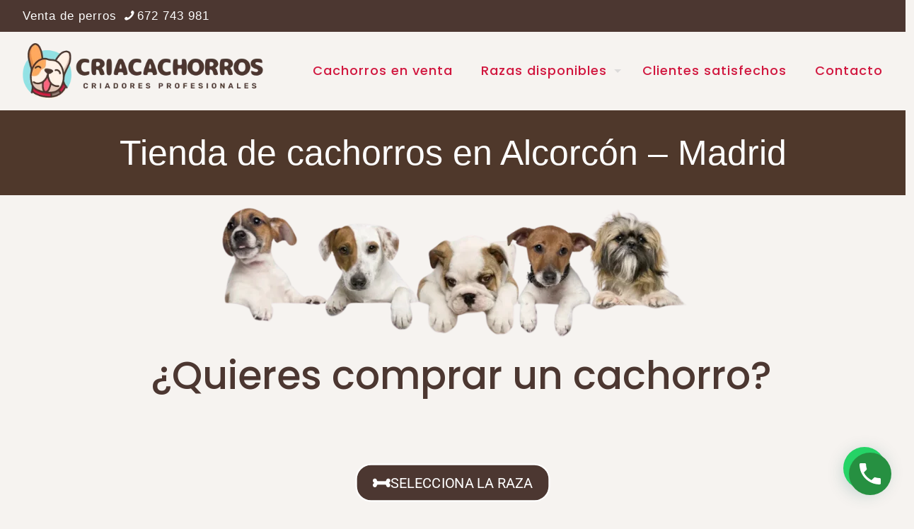

--- FILE ---
content_type: text/html; charset=UTF-8
request_url: https://criacachorros.com/tienda-de-cachorros-alcorcon-madrid/
body_size: 221205
content:
<!DOCTYPE html>
<html lang="es" class="no-js " itemscope itemtype="https://schema.org/WebPage" >

<head><style>img.lazy{min-height:1px}</style><link href="https://criacachorros.com/wp-content/plugins/w3-total-cache/pub/js/lazyload.min.js" as="script">
	
	
	<!-- Google Tag Manager -->
<script>(function(w,d,s,l,i){w[l]=w[l]||[];w[l].push({'gtm.start':
new Date().getTime(),event:'gtm.js'});var f=d.getElementsByTagName(s)[0],
j=d.createElement(s),dl=l!='dataLayer'?'&l='+l:'';j.async=true;j.src=
'https://www.googletagmanager.com/gtm.js?id='+i+dl;f.parentNode.insertBefore(j,f);
})(window,document,'script','dataLayer','GTM-TQB9QMZ');</script>
<!-- End Google Tag Manager -->
	
	

<meta charset="UTF-8" />
<meta name='robots' content='index, follow, max-image-preview:large, max-snippet:-1, max-video-preview:-1' />
<!-- Google tag (gtag.js) -->
<script async src="https://www.googletagmanager.com/gtag/js?id=G-ZSK6WJTX3D"></script>
<script>
  window.dataLayer = window.dataLayer || [];
  function gtag(){dataLayer.push(arguments);}
  gtag('js', new Date());

  gtag('config', 'G-ZSK6WJTX3D');
</script><meta name="format-detection" content="telephone=no">
<meta name="viewport" content="width=device-width, initial-scale=1, maximum-scale=1" />
<link rel="shortcut icon" href="/wp-content/uploads/2023/09/favicon.png" type="image/x-icon" />
<link rel="apple-touch-icon" href="/wp-content/uploads/2023/09/favicon.png" />
<meta name="theme-color" content="#ffffff" media="(prefers-color-scheme: light)">
<meta name="theme-color" content="#ffffff" media="(prefers-color-scheme: dark)">

	<!-- This site is optimized with the Yoast SEO plugin v26.3 - https://yoast.com/wordpress/plugins/seo/ -->
	<title>✅ Tienda de cachorros en Alcorcón - Madrid</title>
	<meta name="description" content="Tienda de cachorros en Alcorcón - Madrid. Somos profesionales en la venta de cachorros con todas las garantías de calidad, pedigree y salud de nuestros perros." />
	<link rel="canonical" href="https://criacachorros.com/tienda-de-cachorros-alcorcon-madrid/" />
	<meta property="og:locale" content="es_ES" />
	<meta property="og:type" content="article" />
	<meta property="og:title" content="✅ Tienda de cachorros en Alcorcón - Madrid" />
	<meta property="og:description" content="Tienda de cachorros en Alcorcón - Madrid. Somos profesionales en la venta de cachorros con todas las garantías de calidad, pedigree y salud de nuestros perros." />
	<meta property="og:url" content="https://criacachorros.com/tienda-de-cachorros-alcorcon-madrid/" />
	<meta property="og:site_name" content="Venta de perros" />
	<meta name="twitter:card" content="summary_large_image" />
	<meta name="twitter:label1" content="Tiempo de lectura" />
	<meta name="twitter:data1" content="1 minuto" />
	<script type="application/ld+json" class="yoast-schema-graph">{"@context":"https://schema.org","@graph":[{"@type":"WebPage","@id":"https://criacachorros.com/tienda-de-cachorros-alcorcon-madrid/","url":"https://criacachorros.com/tienda-de-cachorros-alcorcon-madrid/","name":"✅ Tienda de cachorros en Alcorcón - Madrid","isPartOf":{"@id":"https://criacachorros.com/#website"},"datePublished":"2021-10-26T09:10:46+00:00","description":"Tienda de cachorros en Alcorcón - Madrid. Somos profesionales en la venta de cachorros con todas las garantías de calidad, pedigree y salud de nuestros perros.","breadcrumb":{"@id":"https://criacachorros.com/tienda-de-cachorros-alcorcon-madrid/#breadcrumb"},"inLanguage":"es","potentialAction":[{"@type":"ReadAction","target":["https://criacachorros.com/tienda-de-cachorros-alcorcon-madrid/"]}]},{"@type":"BreadcrumbList","@id":"https://criacachorros.com/tienda-de-cachorros-alcorcon-madrid/#breadcrumb","itemListElement":[{"@type":"ListItem","position":1,"name":"Portada","item":"https://criacachorros.com/"},{"@type":"ListItem","position":2,"name":"Tienda de cachorros en Alcorcón &#8211; Madrid"}]},{"@type":"WebSite","@id":"https://criacachorros.com/#website","url":"https://criacachorros.com/","name":"Criadero de perros","description":"Comprar perro","publisher":{"@id":"https://criacachorros.com/#organization"},"potentialAction":[{"@type":"SearchAction","target":{"@type":"EntryPoint","urlTemplate":"https://criacachorros.com/?s={search_term_string}"},"query-input":{"@type":"PropertyValueSpecification","valueRequired":true,"valueName":"search_term_string"}}],"inLanguage":"es"},{"@type":"Organization","@id":"https://criacachorros.com/#organization","name":"Criacachorros","url":"https://criacachorros.com/","logo":{"@type":"ImageObject","inLanguage":"es","@id":"https://criacachorros.com/#/schema/logo/image/","url":"https://criacachorros.com/wp-content/uploads/2024/10/logo-stiky.png","contentUrl":"https://criacachorros.com/wp-content/uploads/2024/10/logo-stiky.png","width":468,"height":110,"caption":"Criacachorros"},"image":{"@id":"https://criacachorros.com/#/schema/logo/image/"}}]}</script>
	<!-- / Yoast SEO plugin. -->


<link rel='dns-prefetch' href='//use.fontawesome.com' />
<link rel="alternate" type="application/rss+xml" title="Venta de perros &raquo; Feed" href="https://criacachorros.com/feed/" />
<link rel="alternate" type="application/rss+xml" title="Venta de perros &raquo; Feed de los comentarios" href="https://criacachorros.com/comments/feed/" />
<link rel="alternate" title="oEmbed (JSON)" type="application/json+oembed" href="https://criacachorros.com/wp-json/oembed/1.0/embed?url=https%3A%2F%2Fcriacachorros.com%2Ftienda-de-cachorros-alcorcon-madrid%2F" />
<link rel="alternate" title="oEmbed (XML)" type="text/xml+oembed" href="https://criacachorros.com/wp-json/oembed/1.0/embed?url=https%3A%2F%2Fcriacachorros.com%2Ftienda-de-cachorros-alcorcon-madrid%2F&#038;format=xml" />
<style id='wp-img-auto-sizes-contain-inline-css' type='text/css'>
img:is([sizes=auto i],[sizes^="auto," i]){contain-intrinsic-size:3000px 1500px}
/*# sourceURL=wp-img-auto-sizes-contain-inline-css */
</style>
<link rel='stylesheet' id='argpd-cookies-eu-banner-css' href='https://criacachorros.com/wp-content/plugins/adapta-rgpd/assets/css/cookies-banner-modern-light.css?ver=1.3.9' type='text/css' media='all' />
<style id='font-awesome-svg-styles-default-inline-css' type='text/css'>
.svg-inline--fa {
  display: inline-block;
  height: 1em;
  overflow: visible;
  vertical-align: -.125em;
}
/*# sourceURL=font-awesome-svg-styles-default-inline-css */
</style>
<link rel='stylesheet' id='font-awesome-svg-styles-css' href='https://criacachorros.com/wp-content/uploads/font-awesome/v5.15.4/css/svg-with-js.css' type='text/css' media='all' />
<style id='font-awesome-svg-styles-inline-css' type='text/css'>
   .wp-block-font-awesome-icon svg::before,
   .wp-rich-text-font-awesome-icon svg::before {content: unset;}
/*# sourceURL=font-awesome-svg-styles-inline-css */
</style>
<link rel='stylesheet' id='contact-form-7-css' href='https://criacachorros.com/wp-content/plugins/contact-form-7/includes/css/styles.css?ver=6.1.3' type='text/css' media='all' />
<link rel='stylesheet' id='woocommerce-layout-css' href='https://criacachorros.com/wp-content/plugins/woocommerce/assets/css/woocommerce-layout.css?ver=10.3.4' type='text/css' media='all' />
<link rel='stylesheet' id='woocommerce-smallscreen-css' href='https://criacachorros.com/wp-content/plugins/woocommerce/assets/css/woocommerce-smallscreen.css?ver=10.3.4' type='text/css' media='only screen and (max-width: 768px)' />
<link rel='stylesheet' id='woocommerce-general-css' href='https://criacachorros.com/wp-content/plugins/woocommerce/assets/css/woocommerce.css?ver=10.3.4' type='text/css' media='all' />
<style id='woocommerce-inline-inline-css' type='text/css'>
.woocommerce form .form-row .required { visibility: visible; }
/*# sourceURL=woocommerce-inline-inline-css */
</style>
<link rel='stylesheet' id='brands-styles-css' href='https://criacachorros.com/wp-content/plugins/woocommerce/assets/css/brands.css?ver=10.3.4' type='text/css' media='all' />
<link rel='stylesheet' id='mfn-be-css' href='https://criacachorros.com/wp-content/themes/betheme/css/be.min.css?ver=28.0' type='text/css' media='all' />
<link rel='stylesheet' id='mfn-responsive-css' href='https://criacachorros.com/wp-content/themes/betheme/css/responsive.min.css?ver=28.0' type='text/css' media='all' />
<link rel='stylesheet' id='mfn-local-fonts-css' href='https://criacachorros.com/wp-content/uploads/betheme/fonts/mfn-local-fonts.css?ver=1' type='text/css' media='all' />
<link rel='stylesheet' id='mfn-woo-css' href='https://criacachorros.com/wp-content/themes/betheme/css/woocommerce.min.css?ver=28.0' type='text/css' media='all' />
<link rel='stylesheet' id='font-awesome-official-css' href='https://use.fontawesome.com/releases/v5.15.4/css/all.css' type='text/css' media='all' integrity="sha384-DyZ88mC6Up2uqS4h/KRgHuoeGwBcD4Ng9SiP4dIRy0EXTlnuz47vAwmeGwVChigm" crossorigin="anonymous" />
<style id='mfn-dynamic-inline-css' type='text/css'>
@font-face{font-family:"bubbleboddyneue";src:url("/wp-content/uploads/2021/08/bubbleboddyneue-regular-trial.woff") format("woff"),url("/wp-content/uploads/2021/08/bubbleboddyneue-regular-trial.ttf") format("truetype");font-weight:normal;font-style:normal;font-display:swap}@font-face{font-family:"BubbleboddyNeuethin";src:url("/wp-content/uploads/2021/08/BubbleboddyNeue-Thin-Trial.woff") format("woff"),url("/wp-content/uploads/2021/08/BubbleboddyNeue-Thin-Trial.ttf") format("truetype");font-weight:normal;font-style:normal;font-display:swap}
html{background-color:#f6f3f0}#Wrapper,#Content,.mfn-popup .mfn-popup-content,.mfn-off-canvas-sidebar .mfn-off-canvas-content-wrapper,.mfn-cart-holder,.mfn-header-login,#Top_bar .search_wrapper,#Top_bar .top_bar_right .mfn-live-search-box,.column_livesearch .mfn-live-search-wrapper,.column_livesearch .mfn-live-search-box{background-color:#f6f3f0}.layout-boxed.mfn-bebuilder-header.mfn-ui #Wrapper .mfn-only-sample-content{background-color:#f6f3f0}body:not(.template-slider) #Header{min-height:0px}body.header-below:not(.template-slider) #Header{padding-top:0px}#Footer .widgets_wrapper{padding:20px 0}.has-search-overlay.search-overlay-opened #search-overlay{background-color:rgba(0,0,0,0.6)}.elementor-page.elementor-default #Content .the_content .section_wrapper{max-width:100%}.elementor-page.elementor-default #Content .section.the_content{width:100%}.elementor-page.elementor-default #Content .section_wrapper .the_content_wrapper{margin-left:0;margin-right:0;width:100%}body,span.date_label,.timeline_items li h3 span,input[type="date"],input[type="text"],input[type="password"],input[type="tel"],input[type="email"],input[type="url"],textarea,select,.offer_li .title h3,.mfn-menu-item-megamenu{font-family:"Arial"}.lead,.big{font-family:"Arial"}#menu > ul > li > a,#overlay-menu ul li a{font-family:"Poppins"}#Subheader .title{font-family:"Arial"}h1,h2,h3,h4,.text-logo #logo{font-family:"Poppins"}h5,h6{font-family:"Poppins"}blockquote{font-family:"Arial"}.chart_box .chart .num,.counter .desc_wrapper .number-wrapper,.how_it_works .image .number,.pricing-box .plan-header .price,.quick_fact .number-wrapper,.woocommerce .product div.entry-summary .price{font-family:"Arial"}body,.mfn-menu-item-megamenu{font-size:17px;line-height:28px;font-weight:400;letter-spacing:1px}.lead,.big{font-size:19px;line-height:30px;font-weight:400;letter-spacing:1px}#menu > ul > li > a,#overlay-menu ul li a{font-size:18px;font-weight:500;letter-spacing:1px}#overlay-menu ul li a{line-height:27px}#Subheader .title{font-size:50px;line-height:60px;font-weight:400;letter-spacing:0px}h1,.text-logo #logo{font-size:55px;line-height:65px;font-weight:500;letter-spacing:0px}h2{font-size:40px;line-height:50px;font-weight:500;letter-spacing:0px}h3,.woocommerce ul.products li.product h3,.woocommerce #customer_login h2{font-size:30px;line-height:40px;font-weight:400;letter-spacing:0px}h4,.woocommerce .woocommerce-order-details__title,.woocommerce .wc-bacs-bank-details-heading,.woocommerce .woocommerce-customer-details h2{font-size:20px;line-height:30px;font-weight:400;letter-spacing:0px}h5{font-size:18px;line-height:30px;font-weight:400;letter-spacing:0px}h6{font-size:15px;line-height:26px;font-weight:700;letter-spacing:0px}#Intro .intro-title{font-size:70px;line-height:70px;font-weight:400;letter-spacing:0px}@media only screen and (min-width:768px) and (max-width:959px){body,.mfn-menu-item-megamenu{font-size:14px;line-height:24px;font-weight:400;letter-spacing:1px}.lead,.big{font-size:16px;line-height:26px;font-weight:400;letter-spacing:1px}#menu > ul > li > a,#overlay-menu ul li a{font-size:15px;font-weight:500;letter-spacing:1px}#overlay-menu ul li a{line-height:22.5px}#Subheader .title{font-size:43px;line-height:51px;font-weight:400;letter-spacing:0px}h1,.text-logo #logo{font-size:47px;line-height:55px;font-weight:500;letter-spacing:0px}h2{font-size:34px;line-height:43px;font-weight:500;letter-spacing:0px}h3,.woocommerce ul.products li.product h3,.woocommerce #customer_login h2{font-size:26px;line-height:34px;font-weight:400;letter-spacing:0px}h4,.woocommerce .woocommerce-order-details__title,.woocommerce .wc-bacs-bank-details-heading,.woocommerce .woocommerce-customer-details h2{font-size:17px;line-height:26px;font-weight:400;letter-spacing:0px}h5{font-size:15px;line-height:26px;font-weight:400;letter-spacing:0px}h6{font-size:13px;line-height:22px;font-weight:700;letter-spacing:0px}#Intro .intro-title{font-size:60px;line-height:60px;font-weight:400;letter-spacing:0px}blockquote{font-size:15px}.chart_box .chart .num{font-size:45px;line-height:45px}.counter .desc_wrapper .number-wrapper{font-size:45px;line-height:45px}.counter .desc_wrapper .title{font-size:14px;line-height:18px}.faq .question .title{font-size:14px}.fancy_heading .title{font-size:38px;line-height:38px}.offer .offer_li .desc_wrapper .title h3{font-size:32px;line-height:32px}.offer_thumb_ul li.offer_thumb_li .desc_wrapper .title h3{font-size:32px;line-height:32px}.pricing-box .plan-header h2{font-size:27px;line-height:27px}.pricing-box .plan-header .price > span{font-size:40px;line-height:40px}.pricing-box .plan-header .price sup.currency{font-size:18px;line-height:18px}.pricing-box .plan-header .price sup.period{font-size:14px;line-height:14px}.quick_fact .number-wrapper{font-size:80px;line-height:80px}.trailer_box .desc h2{font-size:27px;line-height:27px}.widget > h3{font-size:17px;line-height:20px}}@media only screen and (min-width:480px) and (max-width:767px){body,.mfn-menu-item-megamenu{font-size:13px;line-height:21px;font-weight:400;letter-spacing:1px}.lead,.big{font-size:14px;line-height:23px;font-weight:400;letter-spacing:1px}#menu > ul > li > a,#overlay-menu ul li a{font-size:14px;font-weight:500;letter-spacing:1px}#overlay-menu ul li a{line-height:21px}#Subheader .title{font-size:38px;line-height:45px;font-weight:400;letter-spacing:0px}h1,.text-logo #logo{font-size:41px;line-height:49px;font-weight:500;letter-spacing:0px}h2{font-size:30px;line-height:38px;font-weight:500;letter-spacing:0px}h3,.woocommerce ul.products li.product h3,.woocommerce #customer_login h2{font-size:23px;line-height:30px;font-weight:400;letter-spacing:0px}h4,.woocommerce .woocommerce-order-details__title,.woocommerce .wc-bacs-bank-details-heading,.woocommerce .woocommerce-customer-details h2{font-size:15px;line-height:23px;font-weight:400;letter-spacing:0px}h5{font-size:14px;line-height:23px;font-weight:400;letter-spacing:0px}h6{font-size:13px;line-height:20px;font-weight:700;letter-spacing:0px}#Intro .intro-title{font-size:53px;line-height:53px;font-weight:400;letter-spacing:0px}blockquote{font-size:14px}.chart_box .chart .num{font-size:40px;line-height:40px}.counter .desc_wrapper .number-wrapper{font-size:40px;line-height:40px}.counter .desc_wrapper .title{font-size:13px;line-height:16px}.faq .question .title{font-size:13px}.fancy_heading .title{font-size:34px;line-height:34px}.offer .offer_li .desc_wrapper .title h3{font-size:28px;line-height:28px}.offer_thumb_ul li.offer_thumb_li .desc_wrapper .title h3{font-size:28px;line-height:28px}.pricing-box .plan-header h2{font-size:24px;line-height:24px}.pricing-box .plan-header .price > span{font-size:34px;line-height:34px}.pricing-box .plan-header .price sup.currency{font-size:16px;line-height:16px}.pricing-box .plan-header .price sup.period{font-size:13px;line-height:13px}.quick_fact .number-wrapper{font-size:70px;line-height:70px}.trailer_box .desc h2{font-size:24px;line-height:24px}.widget > h3{font-size:16px;line-height:19px}}@media only screen and (max-width:479px){body,.mfn-menu-item-megamenu{font-size:13px;line-height:19px;font-weight:400;letter-spacing:1px}.lead,.big{font-size:13px;line-height:19px;font-weight:400;letter-spacing:1px}#menu > ul > li > a,#overlay-menu ul li a{font-size:13px;font-weight:500;letter-spacing:1px}#overlay-menu ul li a{line-height:19.5px}#Subheader .title{font-size:30px;line-height:36px;font-weight:400;letter-spacing:0px}h1,.text-logo #logo{font-size:33px;line-height:39px;font-weight:500;letter-spacing:0px}h2{font-size:24px;line-height:30px;font-weight:500;letter-spacing:0px}h3,.woocommerce ul.products li.product h3,.woocommerce #customer_login h2{font-size:18px;line-height:24px;font-weight:400;letter-spacing:0px}h4,.woocommerce .woocommerce-order-details__title,.woocommerce .wc-bacs-bank-details-heading,.woocommerce .woocommerce-customer-details h2{font-size:13px;line-height:19px;font-weight:400;letter-spacing:0px}h5{font-size:13px;line-height:19px;font-weight:400;letter-spacing:0px}h6{font-size:13px;line-height:19px;font-weight:700;letter-spacing:0px}#Intro .intro-title{font-size:42px;line-height:42px;font-weight:400;letter-spacing:0px}blockquote{font-size:13px}.chart_box .chart .num{font-size:35px;line-height:35px}.counter .desc_wrapper .number-wrapper{font-size:35px;line-height:35px}.counter .desc_wrapper .title{font-size:13px;line-height:26px}.faq .question .title{font-size:13px}.fancy_heading .title{font-size:30px;line-height:30px}.offer .offer_li .desc_wrapper .title h3{font-size:26px;line-height:26px}.offer_thumb_ul li.offer_thumb_li .desc_wrapper .title h3{font-size:26px;line-height:26px}.pricing-box .plan-header h2{font-size:21px;line-height:21px}.pricing-box .plan-header .price > span{font-size:32px;line-height:32px}.pricing-box .plan-header .price sup.currency{font-size:14px;line-height:14px}.pricing-box .plan-header .price sup.period{font-size:13px;line-height:13px}.quick_fact .number-wrapper{font-size:60px;line-height:60px}.trailer_box .desc h2{font-size:21px;line-height:21px}.widget > h3{font-size:15px;line-height:18px}}.with_aside .sidebar.columns{width:23%}.with_aside .sections_group{width:77%}.aside_both .sidebar.columns{width:18%}.aside_both .sidebar.sidebar-1{margin-left:-82%}.aside_both .sections_group{width:64%;margin-left:18%}@media only screen and (min-width:1240px){#Wrapper,.with_aside .content_wrapper{max-width:1340px}body.layout-boxed.mfn-header-scrolled .mfn-header-tmpl.mfn-sticky-layout-width{max-width:1340px;left:0;right:0;margin-left:auto;margin-right:auto}body.layout-boxed:not(.mfn-header-scrolled) .mfn-header-tmpl.mfn-header-layout-width,body.layout-boxed .mfn-header-tmpl.mfn-header-layout-width:not(.mfn-hasSticky){max-width:1340px;left:0;right:0;margin-left:auto;margin-right:auto}body.layout-boxed.mfn-bebuilder-header.mfn-ui .mfn-only-sample-content{max-width:1340px;margin-left:auto;margin-right:auto}.section_wrapper,.container{max-width:1320px}.layout-boxed.header-boxed #Top_bar.is-sticky{max-width:1340px}}@media only screen and (max-width:767px){#Wrapper{max-width:calc(100% - 67px)}.content_wrapper .section_wrapper,.container,.four.columns .widget-area{max-width:550px !important;padding-left:33px;padding-right:33px}}body{--mfn-button-font-family:"Roboto";--mfn-button-font-size:18px;--mfn-button-font-weight:400;--mfn-button-font-style:inherit;--mfn-button-letter-spacing:0px;--mfn-button-padding:12px 20px 12px 20px;--mfn-button-border-width:2px 2px 2px 2px;--mfn-button-border-radius:20px 20px 20px 20px;--mfn-button-gap:10px;--mfn-button-transition:0.2s;--mfn-button-color:#ffffff;--mfn-button-color-hover:#ffffff;--mfn-button-bg:#4c3731;--mfn-button-bg-hover:#4c3731;--mfn-button-border-color:#ffffff;--mfn-button-border-color-hover:#ffffff;--mfn-button-icon-color:#ffffff;--mfn-button-icon-color-hover:#ffffff;--mfn-button-box-shadow:unset;--mfn-button-theme-color:#ffffff;--mfn-button-theme-color-hover:#ffffff;--mfn-button-theme-bg:#4c3731;--mfn-button-theme-bg-hover:#4c3731;--mfn-button-theme-border-color:transparent;--mfn-button-theme-border-color-hover:transparent;--mfn-button-theme-icon-color:#ffffff;--mfn-button-theme-icon-color-hover:#ffffff;--mfn-button-theme-box-shadow:unset;--mfn-button-shop-color:#ffffff;--mfn-button-shop-color-hover:#ffffff;--mfn-button-shop-bg:#4c3731;--mfn-button-shop-bg-hover:#4c3731;--mfn-button-shop-border-color:transparent;--mfn-button-shop-border-color-hover:transparent;--mfn-button-shop-icon-color:#626262;--mfn-button-shop-icon-color-hover:#626262;--mfn-button-shop-box-shadow:unset;--mfn-button-action-color:#ffffff;--mfn-button-action-color-hover:#ffffff;--mfn-button-action-bg:#4c3731;--mfn-button-action-bg-hover:#4c3731;--mfn-button-action-border-color:transparent;--mfn-button-action-border-color-hover:transparent;--mfn-button-action-icon-color:#626262;--mfn-button-action-icon-color-hover:#626262;--mfn-button-action-box-shadow:unset}@media only screen and (max-width:959px){body{}}@media only screen and (max-width:768px){body{}}.mfn-cookies{--mfn-gdpr2-container-text-color:#626262;--mfn-gdpr2-container-strong-color:#07070a;--mfn-gdpr2-container-bg:#ffffff;--mfn-gdpr2-container-overlay:rgba(25,37,48,0.6);--mfn-gdpr2-details-box-bg:#fbfbfb;--mfn-gdpr2-details-switch-bg:#00032a;--mfn-gdpr2-details-switch-bg-active:#5acb65;--mfn-gdpr2-tabs-text-color:#07070a;--mfn-gdpr2-tabs-text-color-active:#0089f7;--mfn-gdpr2-tabs-border:rgba(8,8,14,0.1);--mfn-gdpr2-buttons-box-bg:#fbfbfb}#Top_bar #logo,.header-fixed #Top_bar #logo,.header-plain #Top_bar #logo,.header-transparent #Top_bar #logo{height:80px;line-height:80px;padding:15px 0}.logo-overflow #Top_bar:not(.is-sticky) .logo{height:110px}#Top_bar .menu > li > a{padding:25px 0}.menu-highlight:not(.header-creative) #Top_bar .menu > li > a{margin:30px 0}.header-plain:not(.menu-highlight) #Top_bar .menu > li > a span:not(.description){line-height:110px}.header-fixed #Top_bar .menu > li > a{padding:40px 0}@media only screen and (max-width:767px){.mobile-header-mini #Top_bar #logo{height:50px!important;line-height:50px!important;margin:5px 0}}#Top_bar #logo img.svg{width:100px}.image_frame,.wp-caption{border-width:0px}.alert{border-radius:0px}#Top_bar .top_bar_right .top-bar-right-input input{width:200px}.mfn-live-search-box .mfn-live-search-list{max-height:300px}input[type="date"],input[type="email"],input[type="number"],input[type="password"],input[type="search"],input[type="tel"],input[type="text"],input[type="url"],select,textarea,.woocommerce .quantity input.qty{border-width:2px;box-shadow:unset;resize:none}.select2-container--default .select2-selection--single,.select2-dropdown,.select2-container--default.select2-container--open .select2-selection--single{border-width:2px}input[type="date"],input[type="email"],input[type="number"],input[type="password"],input[type="search"],input[type="tel"],input[type="text"],input[type="url"],select,textarea,.woocommerce .quantity input.qty{border-radius:20px}.select2-container--default .select2-selection--single,.select2-dropdown,.select2-container--default.select2-container--open .select2-selection--single{border-radius:20px}#Side_slide{right:-250px;width:250px}#Side_slide.left{left:-250px}.blog-teaser li .desc-wrapper .desc{background-position-y:-1px}.mfn-free-delivery-info{--mfn-free-delivery-bar:#4c3731;--mfn-free-delivery-bg:rgba(0,0,0,0.1);--mfn-free-delivery-achieved:#4c3731}#back_to_top i{color:#ffffff}@media only screen and ( max-width:767px ){}@media only screen and (min-width:1240px){body:not(.header-simple) #Top_bar #menu{display:block!important}.tr-menu #Top_bar #menu{background:none!important}#Top_bar .menu > li > ul.mfn-megamenu > li{float:left}#Top_bar .menu > li > ul.mfn-megamenu > li.mfn-megamenu-cols-1{width:100%}#Top_bar .menu > li > ul.mfn-megamenu > li.mfn-megamenu-cols-2{width:50%}#Top_bar .menu > li > ul.mfn-megamenu > li.mfn-megamenu-cols-3{width:33.33%}#Top_bar .menu > li > ul.mfn-megamenu > li.mfn-megamenu-cols-4{width:25%}#Top_bar .menu > li > ul.mfn-megamenu > li.mfn-megamenu-cols-5{width:20%}#Top_bar .menu > li > ul.mfn-megamenu > li.mfn-megamenu-cols-6{width:16.66%}#Top_bar .menu > li > ul.mfn-megamenu > li > ul{display:block!important;position:inherit;left:auto;top:auto;border-width:0 1px 0 0}#Top_bar .menu > li > ul.mfn-megamenu > li:last-child > ul{border:0}#Top_bar .menu > li > ul.mfn-megamenu > li > ul li{width:auto}#Top_bar .menu > li > ul.mfn-megamenu a.mfn-megamenu-title{text-transform:uppercase;font-weight:400;background:none}#Top_bar .menu > li > ul.mfn-megamenu a .menu-arrow{display:none}.menuo-right #Top_bar .menu > li > ul.mfn-megamenu{left:0;width:98%!important;margin:0 1%;padding:20px 0}.menuo-right #Top_bar .menu > li > ul.mfn-megamenu-bg{box-sizing:border-box}#Top_bar .menu > li > ul.mfn-megamenu-bg{padding:20px 166px 20px 20px;background-repeat:no-repeat;background-position:right bottom}.rtl #Top_bar .menu > li > ul.mfn-megamenu-bg{padding-left:166px;padding-right:20px;background-position:left bottom}#Top_bar .menu > li > ul.mfn-megamenu-bg > li{background:none}#Top_bar .menu > li > ul.mfn-megamenu-bg > li a{border:none}#Top_bar .menu > li > ul.mfn-megamenu-bg > li > ul{background:none!important;-webkit-box-shadow:0 0 0 0;-moz-box-shadow:0 0 0 0;box-shadow:0 0 0 0}.mm-vertical #Top_bar .container{position:relative}.mm-vertical #Top_bar .top_bar_left{position:static}.mm-vertical #Top_bar .menu > li ul{box-shadow:0 0 0 0 transparent!important;background-image:none}.mm-vertical #Top_bar .menu > li > ul.mfn-megamenu{padding:20px 0}.mm-vertical.header-plain #Top_bar .menu > li > ul.mfn-megamenu{width:100%!important;margin:0}.mm-vertical #Top_bar .menu > li > ul.mfn-megamenu > li{display:table-cell;float:none!important;width:10%;padding:0 15px;border-right:1px solid rgba(0,0,0,0.05)}.mm-vertical #Top_bar .menu > li > ul.mfn-megamenu > li:last-child{border-right-width:0}.mm-vertical #Top_bar .menu > li > ul.mfn-megamenu > li.hide-border{border-right-width:0}.mm-vertical #Top_bar .menu > li > ul.mfn-megamenu > li a{border-bottom-width:0;padding:9px 15px;line-height:120%}.mm-vertical #Top_bar .menu > li > ul.mfn-megamenu a.mfn-megamenu-title{font-weight:700}.rtl .mm-vertical #Top_bar .menu > li > ul.mfn-megamenu > li:first-child{border-right-width:0}.rtl .mm-vertical #Top_bar .menu > li > ul.mfn-megamenu > li:last-child{border-right-width:1px}body.header-shop #Top_bar #menu{display:flex!important;background-color:transparent}.header-shop #Top_bar.is-sticky .top_bar_row_second{display:none}.header-plain:not(.menuo-right) #Header .top_bar_left{width:auto!important}.header-stack.header-center #Top_bar #menu{display:inline-block!important}.header-simple #Top_bar #menu{display:none;height:auto;width:300px;bottom:auto;top:100%;right:1px;position:absolute;margin:0}.header-simple #Header a.responsive-menu-toggle{display:block;right:10px}.header-simple #Top_bar #menu > ul{width:100%;float:left}.header-simple #Top_bar #menu ul li{width:100%;padding-bottom:0;border-right:0;position:relative}.header-simple #Top_bar #menu ul li a{padding:0 20px;margin:0;display:block;height:auto;line-height:normal;border:none}.header-simple #Top_bar #menu ul li a:not(.menu-toggle):after{display:none}.header-simple #Top_bar #menu ul li a span{border:none;line-height:44px;display:inline;padding:0}.header-simple #Top_bar #menu ul li.submenu .menu-toggle{display:block;position:absolute;right:0;top:0;width:44px;height:44px;line-height:44px;font-size:30px;font-weight:300;text-align:center;cursor:pointer;color:#444;opacity:0.33;transform:unset}.header-simple #Top_bar #menu ul li.submenu .menu-toggle:after{content:"+";position:static}.header-simple #Top_bar #menu ul li.hover > .menu-toggle:after{content:"-"}.header-simple #Top_bar #menu ul li.hover a{border-bottom:0}.header-simple #Top_bar #menu ul.mfn-megamenu li .menu-toggle{display:none}.header-simple #Top_bar #menu ul li ul{position:relative!important;left:0!important;top:0;padding:0;margin:0!important;width:auto!important;background-image:none}.header-simple #Top_bar #menu ul li ul li{width:100%!important;display:block;padding:0}.header-simple #Top_bar #menu ul li ul li a{padding:0 20px 0 30px}.header-simple #Top_bar #menu ul li ul li a .menu-arrow{display:none}.header-simple #Top_bar #menu ul li ul li a span{padding:0}.header-simple #Top_bar #menu ul li ul li a span:after{display:none!important}.header-simple #Top_bar .menu > li > ul.mfn-megamenu a.mfn-megamenu-title{text-transform:uppercase;font-weight:400}.header-simple #Top_bar .menu > li > ul.mfn-megamenu > li > ul{display:block!important;position:inherit;left:auto;top:auto}.header-simple #Top_bar #menu ul li ul li ul{border-left:0!important;padding:0;top:0}.header-simple #Top_bar #menu ul li ul li ul li a{padding:0 20px 0 40px}.rtl.header-simple #Top_bar #menu{left:1px;right:auto}.rtl.header-simple #Top_bar a.responsive-menu-toggle{left:10px;right:auto}.rtl.header-simple #Top_bar #menu ul li.submenu .menu-toggle{left:0;right:auto}.rtl.header-simple #Top_bar #menu ul li ul{left:auto!important;right:0!important}.rtl.header-simple #Top_bar #menu ul li ul li a{padding:0 30px 0 20px}.rtl.header-simple #Top_bar #menu ul li ul li ul li a{padding:0 40px 0 20px}.menu-highlight #Top_bar .menu > li{margin:0 2px}.menu-highlight:not(.header-creative) #Top_bar .menu > li > a{padding:0;-webkit-border-radius:5px;border-radius:5px}.menu-highlight #Top_bar .menu > li > a:after{display:none}.menu-highlight #Top_bar .menu > li > a span:not(.description){line-height:50px}.menu-highlight #Top_bar .menu > li > a span.description{display:none}.menu-highlight.header-stack #Top_bar .menu > li > a{margin:10px 0!important}.menu-highlight.header-stack #Top_bar .menu > li > a span:not(.description){line-height:40px}.menu-highlight.header-simple #Top_bar #menu ul li,.menu-highlight.header-creative #Top_bar #menu ul li{margin:0}.menu-highlight.header-simple #Top_bar #menu ul li > a,.menu-highlight.header-creative #Top_bar #menu ul li > a{-webkit-border-radius:0;border-radius:0}.menu-highlight:not(.header-fixed):not(.header-simple) #Top_bar.is-sticky .menu > li > a{margin:10px 0!important;padding:5px 0!important}.menu-highlight:not(.header-fixed):not(.header-simple) #Top_bar.is-sticky .menu > li > a span{line-height:30px!important}.header-modern.menu-highlight.menuo-right .menu_wrapper{margin-right:20px}.menu-line-below #Top_bar .menu > li > a:not(.menu-toggle):after{top:auto;bottom:-4px}.menu-line-below #Top_bar.is-sticky .menu > li > a:not(.menu-toggle):after{top:auto;bottom:-4px}.menu-line-below-80 #Top_bar:not(.is-sticky) .menu > li > a:not(.menu-toggle):after{height:4px;left:10%;top:50%;margin-top:20px;width:80%}.menu-line-below-80-1 #Top_bar:not(.is-sticky) .menu > li > a:not(.menu-toggle):after{height:1px;left:10%;top:50%;margin-top:20px;width:80%}.menu-link-color #Top_bar .menu > li > a:not(.menu-toggle):after{display:none!important}.menu-arrow-top #Top_bar .menu > li > a:after{background:none repeat scroll 0 0 rgba(0,0,0,0)!important;border-color:#ccc transparent transparent;border-style:solid;border-width:7px 7px 0;display:block;height:0;left:50%;margin-left:-7px;top:0!important;width:0}.menu-arrow-top #Top_bar.is-sticky .menu > li > a:after{top:0!important}.menu-arrow-bottom #Top_bar .menu > li > a:after{background:none!important;border-color:transparent transparent #ccc;border-style:solid;border-width:0 7px 7px;display:block;height:0;left:50%;margin-left:-7px;top:auto;bottom:0;width:0}.menu-arrow-bottom #Top_bar.is-sticky .menu > li > a:after{top:auto;bottom:0}.menuo-no-borders #Top_bar .menu > li > a span{border-width:0!important}.menuo-no-borders #Header_creative #Top_bar .menu > li > a span{border-bottom-width:0}.menuo-no-borders.header-plain #Top_bar a#header_cart,.menuo-no-borders.header-plain #Top_bar a#search_button,.menuo-no-borders.header-plain #Top_bar .wpml-languages,.menuo-no-borders.header-plain #Top_bar a.action_button{border-width:0}.menuo-right #Top_bar .menu_wrapper{float:right}.menuo-right.header-stack:not(.header-center) #Top_bar .menu_wrapper{margin-right:150px}body.header-creative{padding-left:50px}body.header-creative.header-open{padding-left:250px}body.error404,body.under-construction,body.elementor-maintenance-mode,body.template-blank,body.under-construction.header-rtl.header-creative.header-open{padding-left:0!important;padding-right:0!important}.header-creative.footer-fixed #Footer,.header-creative.footer-sliding #Footer,.header-creative.footer-stick #Footer.is-sticky{box-sizing:border-box;padding-left:50px}.header-open.footer-fixed #Footer,.header-open.footer-sliding #Footer,.header-creative.footer-stick #Footer.is-sticky{padding-left:250px}.header-rtl.header-creative.footer-fixed #Footer,.header-rtl.header-creative.footer-sliding #Footer,.header-rtl.header-creative.footer-stick #Footer.is-sticky{padding-left:0;padding-right:50px}.header-rtl.header-open.footer-fixed #Footer,.header-rtl.header-open.footer-sliding #Footer,.header-rtl.header-creative.footer-stick #Footer.is-sticky{padding-right:250px}#Header_creative{background-color:#fff;position:fixed;width:250px;height:100%;left:-200px;top:0;z-index:9002;-webkit-box-shadow:2px 0 4px 2px rgba(0,0,0,.15);box-shadow:2px 0 4px 2px rgba(0,0,0,.15)}#Header_creative .container{width:100%}#Header_creative .creative-wrapper{opacity:0;margin-right:50px}#Header_creative a.creative-menu-toggle{display:block;width:34px;height:34px;line-height:34px;font-size:22px;text-align:center;position:absolute;top:10px;right:8px;border-radius:3px}.admin-bar #Header_creative a.creative-menu-toggle{top:42px}#Header_creative #Top_bar{position:static;width:100%}#Header_creative #Top_bar .top_bar_left{width:100%!important;float:none}#Header_creative #Top_bar .logo{float:none;text-align:center;margin:15px 0}#Header_creative #Top_bar #menu{background-color:transparent}#Header_creative #Top_bar .menu_wrapper{float:none;margin:0 0 30px}#Header_creative #Top_bar .menu > li{width:100%;float:none;position:relative}#Header_creative #Top_bar .menu > li > a{padding:0;text-align:center}#Header_creative #Top_bar .menu > li > a:after{display:none}#Header_creative #Top_bar .menu > li > a span{border-right:0;border-bottom-width:1px;line-height:38px}#Header_creative #Top_bar .menu li ul{left:100%;right:auto;top:0;box-shadow:2px 2px 2px 0 rgba(0,0,0,0.03);-webkit-box-shadow:2px 2px 2px 0 rgba(0,0,0,0.03)}#Header_creative #Top_bar .menu > li > ul.mfn-megamenu{margin:0;width:700px!important}#Header_creative #Top_bar .menu > li > ul.mfn-megamenu > li > ul{left:0}#Header_creative #Top_bar .menu li ul li a{padding-top:9px;padding-bottom:8px}#Header_creative #Top_bar .menu li ul li ul{top:0}#Header_creative #Top_bar .menu > li > a span.description{display:block;font-size:13px;line-height:28px!important;clear:both}.menuo-arrows #Top_bar .menu > li.submenu > a > span:after{content:unset!important}#Header_creative #Top_bar .top_bar_right{width:100%!important;float:left;height:auto;margin-bottom:35px;text-align:center;padding:0 20px;top:0;-webkit-box-sizing:border-box;-moz-box-sizing:border-box;box-sizing:border-box}#Header_creative #Top_bar .top_bar_right:before{content:none}#Header_creative #Top_bar .top_bar_right .top_bar_right_wrapper{flex-wrap:wrap;justify-content:center}#Header_creative #Top_bar .top_bar_right .top-bar-right-icon,#Header_creative #Top_bar .top_bar_right .wpml-languages,#Header_creative #Top_bar .top_bar_right .top-bar-right-button,#Header_creative #Top_bar .top_bar_right .top-bar-right-input{min-height:30px;margin:5px}#Header_creative #Top_bar .search_wrapper{left:100%;top:auto}#Header_creative #Top_bar .banner_wrapper{display:block;text-align:center}#Header_creative #Top_bar .banner_wrapper img{max-width:100%;height:auto;display:inline-block}#Header_creative #Action_bar{display:none;position:absolute;bottom:0;top:auto;clear:both;padding:0 20px;box-sizing:border-box}#Header_creative #Action_bar .contact_details{width:100%;text-align:center;margin-bottom:20px}#Header_creative #Action_bar .contact_details li{padding:0}#Header_creative #Action_bar .social{float:none;text-align:center;padding:5px 0 15px}#Header_creative #Action_bar .social li{margin-bottom:2px}#Header_creative #Action_bar .social-menu{float:none;text-align:center}#Header_creative #Action_bar .social-menu li{border-color:rgba(0,0,0,.1)}#Header_creative .social li a{color:rgba(0,0,0,.5)}#Header_creative .social li a:hover{color:#000}#Header_creative .creative-social{position:absolute;bottom:10px;right:0;width:50px}#Header_creative .creative-social li{display:block;float:none;width:100%;text-align:center;margin-bottom:5px}.header-creative .fixed-nav.fixed-nav-prev{margin-left:50px}.header-creative.header-open .fixed-nav.fixed-nav-prev{margin-left:250px}.menuo-last #Header_creative #Top_bar .menu li.last ul{top:auto;bottom:0}.header-open #Header_creative{left:0}.header-open #Header_creative .creative-wrapper{opacity:1;margin:0!important}.header-open #Header_creative .creative-menu-toggle,.header-open #Header_creative .creative-social{display:none}.header-open #Header_creative #Action_bar{display:block}body.header-rtl.header-creative{padding-left:0;padding-right:50px}.header-rtl #Header_creative{left:auto;right:-200px}.header-rtl #Header_creative .creative-wrapper{margin-left:50px;margin-right:0}.header-rtl #Header_creative a.creative-menu-toggle{left:8px;right:auto}.header-rtl #Header_creative .creative-social{left:0;right:auto}.header-rtl #Footer #back_to_top.sticky{right:125px}.header-rtl #popup_contact{right:70px}.header-rtl #Header_creative #Top_bar .menu li ul{left:auto;right:100%}.header-rtl #Header_creative #Top_bar .search_wrapper{left:auto;right:100%}.header-rtl .fixed-nav.fixed-nav-prev{margin-left:0!important}.header-rtl .fixed-nav.fixed-nav-next{margin-right:50px}body.header-rtl.header-creative.header-open{padding-left:0;padding-right:250px!important}.header-rtl.header-open #Header_creative{left:auto;right:0}.header-rtl.header-open #Footer #back_to_top.sticky{right:325px}.header-rtl.header-open #popup_contact{right:270px}.header-rtl.header-open .fixed-nav.fixed-nav-next{margin-right:250px}#Header_creative.active{left:-1px}.header-rtl #Header_creative.active{left:auto;right:-1px}#Header_creative.active .creative-wrapper{opacity:1;margin:0}.header-creative .vc_row[data-vc-full-width]{padding-left:50px}.header-creative.header-open .vc_row[data-vc-full-width]{padding-left:250px}.header-open .vc_parallax .vc_parallax-inner{left:auto;width:calc(100% - 250px)}.header-open.header-rtl .vc_parallax .vc_parallax-inner{left:0;right:auto}#Header_creative.scroll{height:100%;overflow-y:auto}#Header_creative.scroll:not(.dropdown) .menu li ul{display:none!important}#Header_creative.scroll #Action_bar{position:static}#Header_creative.dropdown{outline:none}#Header_creative.dropdown #Top_bar .menu_wrapper{float:left;width:100%}#Header_creative.dropdown #Top_bar #menu ul li{position:relative;float:left}#Header_creative.dropdown #Top_bar #menu ul li a:not(.menu-toggle):after{display:none}#Header_creative.dropdown #Top_bar #menu ul li a span{line-height:38px;padding:0}#Header_creative.dropdown #Top_bar #menu ul li.submenu .menu-toggle{display:block;position:absolute;right:0;top:0;width:38px;height:38px;line-height:38px;font-size:26px;font-weight:300;text-align:center;cursor:pointer;color:#444;opacity:0.33;z-index:203}#Header_creative.dropdown #Top_bar #menu ul li.submenu .menu-toggle:after{content:"+";position:static}#Header_creative.dropdown #Top_bar #menu ul li.hover > .menu-toggle:after{content:"-"}#Header_creative.dropdown #Top_bar #menu ul.sub-menu li:not(:last-of-type) a{border-bottom:0}#Header_creative.dropdown #Top_bar #menu ul.mfn-megamenu li .menu-toggle{display:none}#Header_creative.dropdown #Top_bar #menu ul li ul{position:relative!important;left:0!important;top:0;padding:0;margin-left:0!important;width:auto!important;background-image:none}#Header_creative.dropdown #Top_bar #menu ul li ul li{width:100%!important}#Header_creative.dropdown #Top_bar #menu ul li ul li a{padding:0 10px;text-align:center}#Header_creative.dropdown #Top_bar #menu ul li ul li a .menu-arrow{display:none}#Header_creative.dropdown #Top_bar #menu ul li ul li a span{padding:0}#Header_creative.dropdown #Top_bar #menu ul li ul li a span:after{display:none!important}#Header_creative.dropdown #Top_bar .menu > li > ul.mfn-megamenu a.mfn-megamenu-title{text-transform:uppercase;font-weight:400}#Header_creative.dropdown #Top_bar .menu > li > ul.mfn-megamenu > li > ul{display:block!important;position:inherit;left:auto;top:auto}#Header_creative.dropdown #Top_bar #menu ul li ul li ul{border-left:0!important;padding:0;top:0}#Header_creative{transition:left .5s ease-in-out,right .5s ease-in-out}#Header_creative .creative-wrapper{transition:opacity .5s ease-in-out,margin 0s ease-in-out .5s}#Header_creative.active .creative-wrapper{transition:opacity .5s ease-in-out,margin 0s ease-in-out}}@media only screen and (min-width:768px){#Top_bar.is-sticky{position:fixed!important;width:100%;left:0;top:-60px;height:60px;z-index:701;background:#fff;opacity:.97;-webkit-box-shadow:0 2px 5px 0 rgba(0,0,0,0.1);-moz-box-shadow:0 2px 5px 0 rgba(0,0,0,0.1);box-shadow:0 2px 5px 0 rgba(0,0,0,0.1)}.layout-boxed.header-boxed #Top_bar.is-sticky{left:50%;-webkit-transform:translateX(-50%);transform:translateX(-50%)}#Top_bar.is-sticky .top_bar_left,#Top_bar.is-sticky .top_bar_right,#Top_bar.is-sticky .top_bar_right:before{background:none;box-shadow:unset}#Top_bar.is-sticky .logo{width:auto;margin:0 30px 0 20px;padding:0}#Top_bar.is-sticky #logo,#Top_bar.is-sticky .custom-logo-link{padding:5px 0!important;height:50px!important;line-height:50px!important}.logo-no-sticky-padding #Top_bar.is-sticky #logo{height:60px!important;line-height:60px!important}#Top_bar.is-sticky #logo img.logo-main{display:none}#Top_bar.is-sticky #logo img.logo-sticky{display:inline;max-height:35px}.logo-sticky-width-auto #Top_bar.is-sticky #logo img.logo-sticky{width:auto}#Top_bar.is-sticky .menu_wrapper{clear:none}#Top_bar.is-sticky .menu_wrapper .menu > li > a{padding:15px 0}#Top_bar.is-sticky .menu > li > a,#Top_bar.is-sticky .menu > li > a span{line-height:30px}#Top_bar.is-sticky .menu > li > a:after{top:auto;bottom:-4px}#Top_bar.is-sticky .menu > li > a span.description{display:none}#Top_bar.is-sticky .secondary_menu_wrapper,#Top_bar.is-sticky .banner_wrapper{display:none}.header-overlay #Top_bar.is-sticky{display:none}.sticky-dark #Top_bar.is-sticky,.sticky-dark #Top_bar.is-sticky #menu{background:rgba(0,0,0,.8)}.sticky-dark #Top_bar.is-sticky .menu > li:not(.current-menu-item) > a{color:#fff}.sticky-dark #Top_bar.is-sticky .top_bar_right .top-bar-right-icon{color:rgba(255,255,255,.9)}.sticky-dark #Top_bar.is-sticky .top_bar_right .top-bar-right-icon svg .path{stroke:rgba(255,255,255,.9)}.sticky-dark #Top_bar.is-sticky .wpml-languages a.active,.sticky-dark #Top_bar.is-sticky .wpml-languages ul.wpml-lang-dropdown{background:rgba(0,0,0,0.1);border-color:rgba(0,0,0,0.1)}.sticky-white #Top_bar.is-sticky,.sticky-white #Top_bar.is-sticky #menu{background:rgba(255,255,255,.8)}.sticky-white #Top_bar.is-sticky .menu > li:not(.current-menu-item) > a{color:#222}.sticky-white #Top_bar.is-sticky .top_bar_right .top-bar-right-icon{color:rgba(0,0,0,.8)}.sticky-white #Top_bar.is-sticky .top_bar_right .top-bar-right-icon svg .path{stroke:rgba(0,0,0,.8)}.sticky-white #Top_bar.is-sticky .wpml-languages a.active,.sticky-white #Top_bar.is-sticky .wpml-languages ul.wpml-lang-dropdown{background:rgba(255,255,255,0.1);border-color:rgba(0,0,0,0.1)}}@media only screen and (max-width:1239px){#Top_bar #menu{display:none;height:auto;width:300px;bottom:auto;top:100%;right:1px;position:absolute;margin:0}#Top_bar a.responsive-menu-toggle{display:block}#Top_bar #menu > ul{width:100%;float:left}#Top_bar #menu ul li{width:100%;padding-bottom:0;border-right:0;position:relative}#Top_bar #menu ul li a{padding:0 25px;margin:0;display:block;height:auto;line-height:normal;border:none}#Top_bar #menu ul li a:not(.menu-toggle):after{display:none}#Top_bar #menu ul li a span{border:none;line-height:44px;display:inline;padding:0}#Top_bar #menu ul li a span.description{margin:0 0 0 5px}#Top_bar #menu ul li.submenu .menu-toggle{display:block;position:absolute;right:15px;top:0;width:44px;height:44px;line-height:44px;font-size:30px;font-weight:300;text-align:center;cursor:pointer;color:#444;opacity:0.33;transform:unset}#Top_bar #menu ul li.submenu .menu-toggle:after{content:"+";position:static}#Top_bar #menu ul li.hover > .menu-toggle:after{content:"-"}#Top_bar #menu ul li.hover a{border-bottom:0}#Top_bar #menu ul li a span:after{display:none!important}#Top_bar #menu ul.mfn-megamenu li .menu-toggle{display:none}.menuo-arrows.keyboard-support #Top_bar .menu > li.submenu > a:not(.menu-toggle):after,.menuo-arrows:not(.keyboard-support) #Top_bar .menu > li.submenu > a:not(.menu-toggle)::after{display:none !important}#Top_bar #menu ul li ul{position:relative!important;left:0!important;top:0;padding:0;margin-left:0!important;width:auto!important;background-image:none!important;box-shadow:0 0 0 0 transparent!important;-webkit-box-shadow:0 0 0 0 transparent!important}#Top_bar #menu ul li ul li{width:100%!important}#Top_bar #menu ul li ul li a{padding:0 20px 0 35px}#Top_bar #menu ul li ul li a .menu-arrow{display:none}#Top_bar #menu ul li ul li a span{padding:0}#Top_bar #menu ul li ul li a span:after{display:none!important}#Top_bar .menu > li > ul.mfn-megamenu a.mfn-megamenu-title{text-transform:uppercase;font-weight:400}#Top_bar .menu > li > ul.mfn-megamenu > li > ul{display:block!important;position:inherit;left:auto;top:auto}#Top_bar #menu ul li ul li ul{border-left:0!important;padding:0;top:0}#Top_bar #menu ul li ul li ul li a{padding:0 20px 0 45px}#Header #menu > ul > li.current-menu-item > a,#Header #menu > ul > li.current_page_item > a,#Header #menu > ul > li.current-menu-parent > a,#Header #menu > ul > li.current-page-parent > a,#Header #menu > ul > li.current-menu-ancestor > a,#Header #menu > ul > li.current_page_ancestor > a{background:rgba(0,0,0,.02)}.rtl #Top_bar #menu{left:1px;right:auto}.rtl #Top_bar a.responsive-menu-toggle{left:20px;right:auto}.rtl #Top_bar #menu ul li.submenu .menu-toggle{left:15px;right:auto;border-left:none;border-right:1px solid #eee;transform:unset}.rtl #Top_bar #menu ul li ul{left:auto!important;right:0!important}.rtl #Top_bar #menu ul li ul li a{padding:0 30px 0 20px}.rtl #Top_bar #menu ul li ul li ul li a{padding:0 40px 0 20px}.header-stack .menu_wrapper a.responsive-menu-toggle{position:static!important;margin:11px 0!important}.header-stack .menu_wrapper #menu{left:0;right:auto}.rtl.header-stack #Top_bar #menu{left:auto;right:0}.admin-bar #Header_creative{top:32px}.header-creative.layout-boxed{padding-top:85px}.header-creative.layout-full-width #Wrapper{padding-top:60px}#Header_creative{position:fixed;width:100%;left:0!important;top:0;z-index:1001}#Header_creative .creative-wrapper{display:block!important;opacity:1!important}#Header_creative .creative-menu-toggle,#Header_creative .creative-social{display:none!important;opacity:1!important}#Header_creative #Top_bar{position:static;width:100%}#Header_creative #Top_bar .one{display:flex}#Header_creative #Top_bar #logo,#Header_creative #Top_bar .custom-logo-link{height:50px;line-height:50px;padding:5px 0}#Header_creative #Top_bar #logo img.logo-sticky{max-height:40px!important}#Header_creative #logo img.logo-main{display:none}#Header_creative #logo img.logo-sticky{display:inline-block}.logo-no-sticky-padding #Header_creative #Top_bar #logo{height:60px;line-height:60px;padding:0}.logo-no-sticky-padding #Header_creative #Top_bar #logo img.logo-sticky{max-height:60px!important}#Header_creative #Action_bar{display:none}#Header_creative #Top_bar .top_bar_right:before{content:none}#Header_creative.scroll{overflow:visible!important}}body{--mfn-clients-tiles-hover:#4c3731;--mfn-icon-box-icon:#4c3731;--mfn-sliding-box-bg:#4c3731;--mfn-woo-body-color:#626262;--mfn-woo-heading-color:#626262;--mfn-woo-themecolor:#4c3731;--mfn-woo-bg-themecolor:#4c3731;--mfn-woo-border-themecolor:#4c3731}#Header_wrapper,#Intro{background-color:#f6f3f0}#Subheader{background-color:rgba(146,224,228,1)}.header-classic #Action_bar,.header-fixed #Action_bar,.header-plain #Action_bar,.header-split #Action_bar,.header-shop #Action_bar,.header-shop-split #Action_bar,.header-stack #Action_bar{background-color:#4c3731}#Sliding-top{background-color:#545454}#Sliding-top a.sliding-top-control{border-right-color:#545454}#Sliding-top.st-center a.sliding-top-control,#Sliding-top.st-left a.sliding-top-control{border-top-color:#545454}#Footer{background-color:#4c3731}.grid .post-item,.masonry:not(.tiles) .post-item,.photo2 .post .post-desc-wrapper{background-color:transparent}.portfolio_group .portfolio-item .desc{background-color:transparent}.woocommerce ul.products li.product,.shop_slider .shop_slider_ul li .item_wrapper .desc{background-color:transparent}body,ul.timeline_items,.icon_box a .desc,.icon_box a:hover .desc,.feature_list ul li a,.list_item a,.list_item a:hover,.widget_recent_entries ul li a,.flat_box a,.flat_box a:hover,.story_box .desc,.content_slider.carousel  ul li a .title,.content_slider.flat.description ul li .desc,.content_slider.flat.description ul li a .desc,.post-nav.minimal a i{color:#626262}.lead{color:#2e2e2e}.post-nav.minimal a svg{fill:#626262}.themecolor,.opening_hours .opening_hours_wrapper li span,.fancy_heading_icon .icon_top,.fancy_heading_arrows .icon-right-dir,.fancy_heading_arrows .icon-left-dir,.fancy_heading_line .title,.button-love a.mfn-love,.format-link .post-title .icon-link,.pager-single > span,.pager-single a:hover,.widget_meta ul,.widget_pages ul,.widget_rss ul,.widget_mfn_recent_comments ul li:after,.widget_archive ul,.widget_recent_comments ul li:after,.widget_nav_menu ul,.woocommerce ul.products li.product .price,.shop_slider .shop_slider_ul li .item_wrapper .price,.woocommerce-page ul.products li.product .price,.widget_price_filter .price_label .from,.widget_price_filter .price_label .to,.woocommerce ul.product_list_widget li .quantity .amount,.woocommerce .product div.entry-summary .price,.woocommerce .product .woocommerce-variation-price .price,.woocommerce .star-rating span,#Error_404 .error_pic i,.style-simple #Filters .filters_wrapper ul li a:hover,.style-simple #Filters .filters_wrapper ul li.current-cat a,.style-simple .quick_fact .title,.mfn-cart-holder .mfn-ch-content .mfn-ch-product .woocommerce-Price-amount,.woocommerce .comment-form-rating p.stars a:before,.wishlist .wishlist-row .price,.search-results .search-item .post-product-price,.progress_icons.transparent .progress_icon.themebg{color:#4c3731}.mfn-wish-button.loved:not(.link) .path{fill:#4c3731;stroke:#4c3731}.themebg,#comments .commentlist > li .reply a.comment-reply-link,#Filters .filters_wrapper ul li a:hover,#Filters .filters_wrapper ul li.current-cat a,.fixed-nav .arrow,.offer_thumb .slider_pagination a:before,.offer_thumb .slider_pagination a.selected:after,.pager .pages a:hover,.pager .pages a.active,.pager .pages span.page-numbers.current,.pager-single span:after,.portfolio_group.exposure .portfolio-item .desc-inner .line,.Recent_posts ul li .desc:after,.Recent_posts ul li .photo .c,.slider_pagination a.selected,.slider_pagination .slick-active a,.slider_pagination a.selected:after,.slider_pagination .slick-active a:after,.testimonials_slider .slider_images,.testimonials_slider .slider_images a:after,.testimonials_slider .slider_images:before,#Top_bar .header-cart-count,#Top_bar .header-wishlist-count,.mfn-footer-stickymenu ul li a .header-wishlist-count,.mfn-footer-stickymenu ul li a .header-cart-count,.widget_categories ul,.widget_mfn_menu ul li a:hover,.widget_mfn_menu ul li.current-menu-item:not(.current-menu-ancestor) > a,.widget_mfn_menu ul li.current_page_item:not(.current_page_ancestor) > a,.widget_product_categories ul,.widget_recent_entries ul li:after,.woocommerce-account table.my_account_orders .order-number a,.woocommerce-MyAccount-navigation ul li.is-active a,.style-simple .accordion .question:after,.style-simple .faq .question:after,.style-simple .icon_box .desc_wrapper .title:before,.style-simple #Filters .filters_wrapper ul li a:after,.style-simple .trailer_box:hover .desc,.tp-bullets.simplebullets.round .bullet.selected,.tp-bullets.simplebullets.round .bullet.selected:after,.tparrows.default,.tp-bullets.tp-thumbs .bullet.selected:after{background-color:#4c3731}.Latest_news ul li .photo,.Recent_posts.blog_news ul li .photo,.style-simple .opening_hours .opening_hours_wrapper li label,.style-simple .timeline_items li:hover h3,.style-simple .timeline_items li:nth-child(even):hover h3,.style-simple .timeline_items li:hover .desc,.style-simple .timeline_items li:nth-child(even):hover,.style-simple .offer_thumb .slider_pagination a.selected{border-color:#4c3731}a{color:#4c3731}a:hover{color:#4c3731}*::-moz-selection{background-color:#6a3f8c;color:white}*::selection{background-color:#6a3f8c;color:white}.blockquote p.author span,.counter .desc_wrapper .title,.article_box .desc_wrapper p,.team .desc_wrapper p.subtitle,.pricing-box .plan-header p.subtitle,.pricing-box .plan-header .price sup.period,.chart_box p,.fancy_heading .inside,.fancy_heading_line .slogan,.post-meta,.post-meta a,.post-footer,.post-footer a span.label,.pager .pages a,.button-love a .label,.pager-single a,#comments .commentlist > li .comment-author .says,.fixed-nav .desc .date,.filters_buttons li.label,.Recent_posts ul li a .desc .date,.widget_recent_entries ul li .post-date,.tp_recent_tweets .twitter_time,.widget_price_filter .price_label,.shop-filters .woocommerce-result-count,.woocommerce ul.product_list_widget li .quantity,.widget_shopping_cart ul.product_list_widget li dl,.product_meta .posted_in,.woocommerce .shop_table .product-name .variation > dd,.shipping-calculator-button:after,.shop_slider .shop_slider_ul li .item_wrapper .price del,.woocommerce .product .entry-summary .woocommerce-product-rating .woocommerce-review-link,.woocommerce .product.style-default .entry-summary .product_meta .tagged_as,.woocommerce .tagged_as,.wishlist .sku_wrapper,.woocommerce .column_product_rating .woocommerce-review-link,.woocommerce #reviews #comments ol.commentlist li .comment-text p.meta .woocommerce-review__verified,.woocommerce #reviews #comments ol.commentlist li .comment-text p.meta .woocommerce-review__dash,.woocommerce #reviews #comments ol.commentlist li .comment-text p.meta .woocommerce-review__published-date,.testimonials_slider .testimonials_slider_ul li .author span,.testimonials_slider .testimonials_slider_ul li .author span a,.Latest_news ul li .desc_footer,.share-simple-wrapper .icons a{color:#a8a8a8}h1,h1 a,h1 a:hover,.text-logo #logo{color:#4c3731}h2,h2 a,h2 a:hover{color:#4c3731}h3,h3 a,h3 a:hover{color:#4c3731}h4,h4 a,h4 a:hover,.style-simple .sliding_box .desc_wrapper h4{color:#4c3731}h5,h5 a,h5 a:hover{color:#5f6271}h6,h6 a,h6 a:hover,a.content_link .title{color:#4c3731}.woocommerce #customer_login h2{color:#4c3731} .woocommerce .woocommerce-order-details__title,.woocommerce .wc-bacs-bank-details-heading,.woocommerce .woocommerce-customer-details h2,.woocommerce #respond .comment-reply-title,.woocommerce #reviews #comments ol.commentlist li .comment-text p.meta .woocommerce-review__author{color:#4c3731} .dropcap,.highlight:not(.highlight_image){background-color:#4c3731}a.mfn-link{color:#656B6F}a.mfn-link-2 span,a:hover.mfn-link-2 span:before,a.hover.mfn-link-2 span:before,a.mfn-link-5 span,a.mfn-link-8:after,a.mfn-link-8:before{background:#4c3731}a:hover.mfn-link{color:#4c3731}a.mfn-link-2 span:before,a:hover.mfn-link-4:before,a:hover.mfn-link-4:after,a.hover.mfn-link-4:before,a.hover.mfn-link-4:after,a.mfn-link-5:before,a.mfn-link-7:after,a.mfn-link-7:before{background:#4c3731}a.mfn-link-6:before{border-bottom-color:#4c3731}a.mfn-link svg .path{stroke:#4c3731}.column_column ul,.column_column ol,.the_content_wrapper:not(.is-elementor) ul,.the_content_wrapper:not(.is-elementor) ol{color:#737E86}hr.hr_color,.hr_color hr,.hr_dots span{color:#4c3731;background:#4c3731}.hr_zigzag i{color:#4c3731}.highlight-left:after,.highlight-right:after{background:#216b98}@media only screen and (max-width:767px){.highlight-left .wrap:first-child,.highlight-right .wrap:last-child{background:#216b98}}#Header .top_bar_left,.header-classic #Top_bar,.header-plain #Top_bar,.header-stack #Top_bar,.header-split #Top_bar,.header-shop #Top_bar,.header-shop-split #Top_bar,.header-fixed #Top_bar,.header-below #Top_bar,#Header_creative,#Top_bar #menu,.sticky-tb-color #Top_bar.is-sticky{background-color:#f6f3f0}#Top_bar .wpml-languages a.active,#Top_bar .wpml-languages ul.wpml-lang-dropdown{background-color:#f6f3f0}#Top_bar .top_bar_right:before{background-color:#f6f3f0}#Header .top_bar_right{background-color:#f6f3f0}#Top_bar .top_bar_right .top-bar-right-icon,#Top_bar .top_bar_right .top-bar-right-icon svg .path{color:#333333;stroke:#333333}#Top_bar .menu > li > a,#Top_bar #menu ul li.submenu .menu-toggle{color:#d1163e}#Top_bar .menu > li.current-menu-item > a,#Top_bar .menu > li.current_page_item > a,#Top_bar .menu > li.current-menu-parent > a,#Top_bar .menu > li.current-page-parent > a,#Top_bar .menu > li.current-menu-ancestor > a,#Top_bar .menu > li.current-page-ancestor > a,#Top_bar .menu > li.current_page_ancestor > a,#Top_bar .menu > li.hover > a{color:#d1163e}#Top_bar .menu > li a:not(.menu-toggle):after{background:#d1163e}.menuo-arrows #Top_bar .menu > li.submenu > a > span:not(.description)::after{border-top-color:#d1163e}#Top_bar .menu > li.current-menu-item.submenu > a > span:not(.description)::after,#Top_bar .menu > li.current_page_item.submenu > a > span:not(.description)::after,#Top_bar .menu > li.current-menu-parent.submenu > a > span:not(.description)::after,#Top_bar .menu > li.current-page-parent.submenu > a > span:not(.description)::after,#Top_bar .menu > li.current-menu-ancestor.submenu > a > span:not(.description)::after,#Top_bar .menu > li.current-page-ancestor.submenu > a > span:not(.description)::after,#Top_bar .menu > li.current_page_ancestor.submenu > a > span:not(.description)::after,#Top_bar .menu > li.hover.submenu > a > span:not(.description)::after{border-top-color:#d1163e}.menu-highlight #Top_bar #menu > ul > li.current-menu-item > a,.menu-highlight #Top_bar #menu > ul > li.current_page_item > a,.menu-highlight #Top_bar #menu > ul > li.current-menu-parent > a,.menu-highlight #Top_bar #menu > ul > li.current-page-parent > a,.menu-highlight #Top_bar #menu > ul > li.current-menu-ancestor > a,.menu-highlight #Top_bar #menu > ul > li.current-page-ancestor > a,.menu-highlight #Top_bar #menu > ul > li.current_page_ancestor > a,.menu-highlight #Top_bar #menu > ul > li.hover > a{background:#d1163e}.menu-arrow-bottom #Top_bar .menu > li > a:after{border-bottom-color:#d1163e}.menu-arrow-top #Top_bar .menu > li > a:after{border-top-color:#d1163e}.header-plain #Top_bar .menu > li.current-menu-item > a,.header-plain #Top_bar .menu > li.current_page_item > a,.header-plain #Top_bar .menu > li.current-menu-parent > a,.header-plain #Top_bar .menu > li.current-page-parent > a,.header-plain #Top_bar .menu > li.current-menu-ancestor > a,.header-plain #Top_bar .menu > li.current-page-ancestor > a,.header-plain #Top_bar .menu > li.current_page_ancestor > a,.header-plain #Top_bar .menu > li.hover > a,.header-plain #Top_bar .wpml-languages:hover,.header-plain #Top_bar .wpml-languages ul.wpml-lang-dropdown{background:#d1163e;color:#d1163e}.header-plain #Top_bar .top_bar_right .top-bar-right-icon:hover{background:#d1163e}.header-plain #Top_bar,.header-plain #Top_bar .menu > li > a span:not(.description),.header-plain #Top_bar .top_bar_right .top-bar-right-icon,.header-plain #Top_bar .top_bar_right .top-bar-right-button,.header-plain #Top_bar .top_bar_right .top-bar-right-input,.header-plain #Top_bar .wpml-languages{border-color:#f2f2f2}#Top_bar .menu > li ul{background-color:#4c3731}#Top_bar .menu > li ul li a{color:#ffffff}#Top_bar .menu > li ul li a:hover,#Top_bar .menu > li ul li.hover > a{color:#ffffff}.overlay-menu-toggle{color:#4c3731 !important;background:transparent}#Overlay{background:rgba(76,55,49,0.95)}#overlay-menu ul li a,.header-overlay .overlay-menu-toggle.focus{color:#FFFFFF}#overlay-menu ul li.current-menu-item > a,#overlay-menu ul li.current_page_item > a,#overlay-menu ul li.current-menu-parent > a,#overlay-menu ul li.current-page-parent > a,#overlay-menu ul li.current-menu-ancestor > a,#overlay-menu ul li.current-page-ancestor > a,#overlay-menu ul li.current_page_ancestor > a{color:#ffffff}#Top_bar .responsive-menu-toggle,#Header_creative .creative-menu-toggle,#Header_creative .responsive-menu-toggle{color:#4c3731;background:transparent}.mfn-footer-stickymenu{background-color:#f6f3f0}.mfn-footer-stickymenu ul li a,.mfn-footer-stickymenu ul li a .path{color:#333333;stroke:#333333}#Side_slide{background-color:#0a0a0a;border-color:#0a0a0a}#Side_slide,#Side_slide #menu ul li.submenu .menu-toggle,#Side_slide .search-wrapper input.field,#Side_slide a:not(.button){color:#ffffff}#Side_slide .extras .extras-wrapper a svg .path{stroke:#ffffff}#Side_slide #menu ul li.hover > .menu-toggle,#Side_slide a.active,#Side_slide a:not(.button):hover{color:#FFFFFF}#Side_slide .extras .extras-wrapper a:hover svg .path{stroke:#FFFFFF}#Side_slide #menu ul li.current-menu-item > a,#Side_slide #menu ul li.current_page_item > a,#Side_slide #menu ul li.current-menu-parent > a,#Side_slide #menu ul li.current-page-parent > a,#Side_slide #menu ul li.current-menu-ancestor > a,#Side_slide #menu ul li.current-page-ancestor > a,#Side_slide #menu ul li.current_page_ancestor > a,#Side_slide #menu ul li.hover > a,#Side_slide #menu ul li:hover > a{color:#FFFFFF}#Action_bar .contact_details{color:#ffffff}#Action_bar .contact_details a{color:#ffffff}#Action_bar .contact_details a:hover{color:#ffffff}#Action_bar .social li a,#Header_creative .social li a,#Action_bar:not(.creative) .social-menu a{color:#ffffff}#Action_bar .social li a:hover,#Header_creative .social li a:hover,#Action_bar:not(.creative) .social-menu a:hover{color:#ffffff}#Subheader .title{color:#4c3731}#Subheader ul.breadcrumbs li,#Subheader ul.breadcrumbs li a{color:rgba(76,55,49,0.6)}.mfn-footer,.mfn-footer .widget_recent_entries ul li a{color:#ffffff}.mfn-footer a:not(.button,.icon_bar,.mfn-btn,.mfn-option-btn){color:#ffffff}.mfn-footer a:not(.button,.icon_bar,.mfn-btn,.mfn-option-btn):hover{color:#ffffff}.mfn-footer h1,.mfn-footer h1 a,.mfn-footer h1 a:hover,.mfn-footer h2,.mfn-footer h2 a,.mfn-footer h2 a:hover,.mfn-footer h3,.mfn-footer h3 a,.mfn-footer h3 a:hover,.mfn-footer h4,.mfn-footer h4 a,.mfn-footer h4 a:hover,.mfn-footer h5,.mfn-footer h5 a,.mfn-footer h5 a:hover,.mfn-footer h6,.mfn-footer h6 a,.mfn-footer h6 a:hover{color:#ffffff}.mfn-footer .themecolor,.mfn-footer .widget_meta ul,.mfn-footer .widget_pages ul,.mfn-footer .widget_rss ul,.mfn-footer .widget_mfn_recent_comments ul li:after,.mfn-footer .widget_archive ul,.mfn-footer .widget_recent_comments ul li:after,.mfn-footer .widget_nav_menu ul,.mfn-footer .widget_price_filter .price_label .from,.mfn-footer .widget_price_filter .price_label .to,.mfn-footer .star-rating span{color:#4c3731}.mfn-footer .themebg,.mfn-footer .widget_categories ul,.mfn-footer .Recent_posts ul li .desc:after,.mfn-footer .Recent_posts ul li .photo .c,.mfn-footer .widget_recent_entries ul li:after,.mfn-footer .widget_mfn_menu ul li a:hover,.mfn-footer .widget_product_categories ul{background-color:#4c3731}.mfn-footer .Recent_posts ul li a .desc .date,.mfn-footer .widget_recent_entries ul li .post-date,.mfn-footer .tp_recent_tweets .twitter_time,.mfn-footer .widget_price_filter .price_label,.mfn-footer .shop-filters .woocommerce-result-count,.mfn-footer ul.product_list_widget li .quantity,.mfn-footer .widget_shopping_cart ul.product_list_widget li dl{color:#ffffff}.mfn-footer .footer_copy .social li a,.mfn-footer .footer_copy .social-menu a{color:#ffffff}.mfn-footer .footer_copy .social li a:hover,.mfn-footer .footer_copy .social-menu a:hover{color:#FFFFFF}.mfn-footer .footer_copy{border-top-color:rgba(255,255,255,0.1)}#Sliding-top,#Sliding-top .widget_recent_entries ul li a{color:#cccccc}#Sliding-top a{color:#4c3731}#Sliding-top a:hover{color:#4c3731}#Sliding-top h1,#Sliding-top h1 a,#Sliding-top h1 a:hover,#Sliding-top h2,#Sliding-top h2 a,#Sliding-top h2 a:hover,#Sliding-top h3,#Sliding-top h3 a,#Sliding-top h3 a:hover,#Sliding-top h4,#Sliding-top h4 a,#Sliding-top h4 a:hover,#Sliding-top h5,#Sliding-top h5 a,#Sliding-top h5 a:hover,#Sliding-top h6,#Sliding-top h6 a,#Sliding-top h6 a:hover{color:#ffffff}#Sliding-top .themecolor,#Sliding-top .widget_meta ul,#Sliding-top .widget_pages ul,#Sliding-top .widget_rss ul,#Sliding-top .widget_mfn_recent_comments ul li:after,#Sliding-top .widget_archive ul,#Sliding-top .widget_recent_comments ul li:after,#Sliding-top .widget_nav_menu ul,#Sliding-top .widget_price_filter .price_label .from,#Sliding-top .widget_price_filter .price_label .to,#Sliding-top .star-rating span{color:#4c3731}#Sliding-top .themebg,#Sliding-top .widget_categories ul,#Sliding-top .Recent_posts ul li .desc:after,#Sliding-top .Recent_posts ul li .photo .c,#Sliding-top .widget_recent_entries ul li:after,#Sliding-top .widget_mfn_menu ul li a:hover,#Sliding-top .widget_product_categories ul{background-color:#4c3731}#Sliding-top .Recent_posts ul li a .desc .date,#Sliding-top .widget_recent_entries ul li .post-date,#Sliding-top .tp_recent_tweets .twitter_time,#Sliding-top .widget_price_filter .price_label,#Sliding-top .shop-filters .woocommerce-result-count,#Sliding-top ul.product_list_widget li .quantity,#Sliding-top .widget_shopping_cart ul.product_list_widget li dl{color:#a8a8a8}blockquote,blockquote a,blockquote a:hover{color:#444444}.portfolio_group.masonry-hover .portfolio-item .masonry-hover-wrapper .hover-desc,.masonry.tiles .post-item .post-desc-wrapper .post-desc .post-title:after,.masonry.tiles .post-item.no-img,.masonry.tiles .post-item.format-quote,.blog-teaser li .desc-wrapper .desc .post-title:after,.blog-teaser li.no-img,.blog-teaser li.format-quote{background:#ffffff}.image_frame .image_wrapper .image_links a{background:#ffffff;color:#161922;border-color:#ffffff}.image_frame .image_wrapper .image_links a.loading:after{border-color:#161922}.image_frame .image_wrapper .image_links a .path{stroke:#161922}.image_frame .image_wrapper .image_links a.mfn-wish-button.loved .path{fill:#161922;stroke:#161922}.image_frame .image_wrapper .image_links a.mfn-wish-button.loved:hover .path{fill:#0089f7;stroke:#0089f7}.image_frame .image_wrapper .image_links a:hover{background:#ffffff;color:#0089f7;border-color:#ffffff}.image_frame .image_wrapper .image_links a:hover .path{stroke:#0089f7}.image_frame{border-color:#f8f8f8}.image_frame .image_wrapper .mask::after{background:rgba(0,0,0,0.15)}.counter .icon_wrapper i{color:#4c3731}.quick_fact .number-wrapper .number{color:#4c3731}.progress_bars .bars_list li .bar .progress{background-color:#4c3731}a:hover.icon_bar{color:#4c3731 !important}a.content_link,a:hover.content_link{color:#4c3731}a.content_link:before{border-bottom-color:#4c3731}a.content_link:after{border-color:#4c3731}.mcb-item-contact_box-inner,.mcb-item-info_box-inner,.column_column .get_in_touch,.google-map-contact-wrapper{background-color:#4c3731}.google-map-contact-wrapper .get_in_touch:after{border-top-color:#4c3731}.timeline_items li h3:before,.timeline_items:after,.timeline .post-item:before{border-color:#4c3731}.how_it_works .image_wrapper .number{background:#4c3731}.trailer_box .desc .subtitle,.trailer_box.plain .desc .line{background-color:#4c3731}.trailer_box.plain .desc .subtitle{color:#4c3731}.icon_box .icon_wrapper,.icon_box a .icon_wrapper,.style-simple .icon_box:hover .icon_wrapper{color:#4c3731}.icon_box:hover .icon_wrapper:before,.icon_box a:hover .icon_wrapper:before{background-color:#4c3731}.list_item.lists_1 .list_left{background-color:#4c3731}.list_item .list_left{color:#4c3731}.feature_list ul li .icon i{color:#4c3731}.feature_list ul li:hover,.feature_list ul li:hover a{background:#4c3731}table th{color:#444444}.ui-tabs .ui-tabs-nav li a,.accordion .question > .title,.faq .question > .title,.fake-tabs > ul li a{color:#444444}.ui-tabs .ui-tabs-nav li.ui-state-active a,.accordion .question.active > .title > .acc-icon-plus,.accordion .question.active > .title > .acc-icon-minus,.accordion .question.active > .title,.faq .question.active > .title > .acc-icon-plus,.faq .question.active > .title,.fake-tabs > ul li.active a{color:#4c3731}.ui-tabs .ui-tabs-nav li.ui-state-active a:after,.fake-tabs > ul li a:after,.fake-tabs > ul li a .number{background:#4c3731}body.table-hover:not(.woocommerce-page) table tr:hover td{background:#4c3731}.pricing-box .plan-header .price sup.currency,.pricing-box .plan-header .price > span{color:#4c3731}.pricing-box .plan-inside ul li .yes{background:#4c3731}.pricing-box-box.pricing-box-featured{background:#4c3731}.alert_warning{background:#fef8ea}.alert_warning,.alert_warning a,.alert_warning a:hover,.alert_warning a.close .icon{color:#8a5b20}.alert_warning .path{stroke:#8a5b20}.alert_error{background:#fae9e8}.alert_error,.alert_error a,.alert_error a:hover,.alert_error a.close .icon{color:#962317}.alert_error .path{stroke:#962317}.alert_info{background:#efefef}.alert_info,.alert_info a,.alert_info a:hover,.alert_info a.close .icon{color:#57575b}.alert_info .path{stroke:#57575b}.alert_success{background:#eaf8ef}.alert_success,.alert_success a,.alert_success a:hover,.alert_success a.close .icon{color:#3a8b5b}.alert_success .path{stroke:#3a8b5b}input[type="date"],input[type="email"],input[type="number"],input[type="password"],input[type="search"],input[type="tel"],input[type="text"],input[type="url"],select,textarea,.woocommerce .quantity input.qty,.wp-block-search input[type="search"],.dark input[type="email"],.dark input[type="password"],.dark input[type="tel"],.dark input[type="text"],.dark select,.dark textarea{color:#626262;background-color:rgba(255,255,255,1);border-color:#000000}.wc-block-price-filter__controls input{border-color:#000000 !important}::-webkit-input-placeholder{color:#929292}::-moz-placeholder{color:#929292}:-ms-input-placeholder{color:#929292}input[type="date"]:focus,input[type="email"]:focus,input[type="number"]:focus,input[type="password"]:focus,input[type="search"]:focus,input[type="tel"]:focus,input[type="text"]:focus,input[type="url"]:focus,select:focus,textarea:focus{color:#4c3731;background-color:rgba(255,255,255,1);border-color:#4c3731}.wc-block-price-filter__controls input:focus{border-color:#4c3731 !important} select:focus{background-color:#ffffff!important}:focus::-webkit-input-placeholder{color:#929292}:focus::-moz-placeholder{color:#929292}.select2-container--default .select2-selection--single{background-color:rgba(255,255,255,1);border-color:#000000}.select2-dropdown{background-color:#FFFFFF;border-color:#000000}.select2-container--default .select2-selection--single .select2-selection__rendered{color:#626262}.select2-container--default.select2-container--open .select2-selection--single{border-color:#000000}.select2-container--default .select2-search--dropdown .select2-search__field{color:#626262;background-color:rgba(255,255,255,1);border-color:#000000}.select2-container--default .select2-search--dropdown .select2-search__field:focus{color:#4c3731;background-color:rgba(255,255,255,1) !important;border-color:#4c3731} .select2-container--default .select2-results__option[data-selected="true"],.select2-container--default .select2-results__option--highlighted[data-selected]{background-color:#4c3731;color:white} .woocommerce span.onsale,.shop_slider .shop_slider_ul li .item_wrapper span.onsale{background-color:#4c3731}.woocommerce .widget_price_filter .ui-slider .ui-slider-handle{border-color:#4c3731 !important}.woocommerce div.product div.images .woocommerce-product-gallery__wrapper .zoomImg{background-color:#f6f3f0}.mfn-wish-button .path{stroke:rgba(0,0,0,0.15)}.mfn-wish-button:hover .path{stroke:rgba(0,0,0,0.3)}.mfn-wish-button.loved:not(.link) .path{stroke:rgba(0,0,0,0.3);fill:rgba(0,0,0,0.3)}.woocommerce div.product div.images .woocommerce-product-gallery__trigger,.woocommerce div.product div.images .mfn-wish-button,.woocommerce .mfn-product-gallery-grid .woocommerce-product-gallery__trigger,.woocommerce .mfn-product-gallery-grid .mfn-wish-button{background-color:#ffffff}.woocommerce div.product div.images .woocommerce-product-gallery__trigger:hover,.woocommerce div.product div.images .mfn-wish-button:hover,.woocommerce .mfn-product-gallery-grid .woocommerce-product-gallery__trigger:hover,.woocommerce .mfn-product-gallery-grid .mfn-wish-button:hover{background-color:#ffffff}.woocommerce div.product div.images .woocommerce-product-gallery__trigger:before,.woocommerce .mfn-product-gallery-grid .woocommerce-product-gallery__trigger:before{border-color:#161922}.woocommerce div.product div.images .woocommerce-product-gallery__trigger:after,.woocommerce .mfn-product-gallery-grid .woocommerce-product-gallery__trigger:after{background-color:#161922}.woocommerce div.product div.images .mfn-wish-button path,.woocommerce .mfn-product-gallery-grid .mfn-wish-button path{stroke:#161922}.woocommerce div.product div.images .woocommerce-product-gallery__trigger:hover:before,.woocommerce .mfn-product-gallery-grid .woocommerce-product-gallery__trigger:hover:before{border-color:#0089f7}.woocommerce div.product div.images .woocommerce-product-gallery__trigger:hover:after,.woocommerce .mfn-product-gallery-grid .woocommerce-product-gallery__trigger:hover:after{background-color:#0089f7}.woocommerce div.product div.images .mfn-wish-button:hover path,.woocommerce .mfn-product-gallery-grid .mfn-wish-button:hover path{stroke:#0089f7}.woocommerce div.product div.images .mfn-wish-button.loved path,.woocommerce .mfn-product-gallery-grid .mfn-wish-button.loved path{stroke:#0089f7;fill:#0089f7}#mfn-gdpr{background-color:#eef2f5;border-radius:5px;box-shadow:0 15px 30px 0 rgba(1,7,39,.13)}#mfn-gdpr .mfn-gdpr-content,#mfn-gdpr .mfn-gdpr-content h1,#mfn-gdpr .mfn-gdpr-content h2,#mfn-gdpr .mfn-gdpr-content h3,#mfn-gdpr .mfn-gdpr-content h4,#mfn-gdpr .mfn-gdpr-content h5,#mfn-gdpr .mfn-gdpr-content h6,#mfn-gdpr .mfn-gdpr-content ol,#mfn-gdpr .mfn-gdpr-content ul{color:#626262}#mfn-gdpr .mfn-gdpr-content a,#mfn-gdpr a.mfn-gdpr-readmore{color:#161922}#mfn-gdpr .mfn-gdpr-content a:hover,#mfn-gdpr a.mfn-gdpr-readmore:hover{color:#0089f7}#mfn-gdpr .mfn-gdpr-button{background-color:#006edf;color:#ffffff;border-color:transparent}#mfn-gdpr .mfn-gdpr-button:hover,#mfn-gdpr .mfn-gdpr-button:before{background-color:#0089f7;color:#ffffff;border-color:transparent}@media only screen and ( min-width:768px ){.header-semi #Top_bar:not(.is-sticky){background-color:rgba(246,243,240,0.8)}}@media only screen and ( max-width:767px ){#Top_bar{background-color:#f6f3f0 !important}#Action_bar{background-color:#4c3731 !important}#Action_bar .contact_details{color:#ffffff}#Action_bar .contact_details a{color:#ffffff}#Action_bar .contact_details a:hover{color:#ffffff}#Action_bar .social li a,#Action_bar .social-menu a{color:#ffffff!important}#Action_bar .social li a:hover,#Action_bar .social-menu a:hover{color:#ffffff!important}}
form input.display-none{display:none!important}
/*# sourceURL=mfn-dynamic-inline-css */
</style>
<link rel='stylesheet' id='style-css' href='https://criacachorros.com/wp-content/themes/betheme-child/style.css?ver=6.9' type='text/css' media='all' />
<style id='mfn-custom-inline-css' type='text/css'>
.woocommerce-store-notice, p.demo_store {
  
    background-color: #227a72;
    
}

.gallery-item .gallery-caption {
    border-bottom-right-radius: 20px;
    border: 1px solid;
    border-bottom-left-radius: 20px;
}

.gallery.equal-heights .gallery-item .gallery-caption {
    display: block !important;
    
}

.woocommerce div.product div.images img {
   
    border-radius: 20px;
    border: 2px solid;
}

a {cursor:pointer !important;}

input[type=date], input[type=email], input[type=number], input[type=password], input[type=search], input[type=tel], input[type=text], input[type=url], select, textarea {
	padding: 15px;}


.woocommerce ul.products li.product a img {
    border: 2px solid #4c3731;
    border-radius: 500px;
}


.button-round .woocommerce a.button {
    padding: 10px 10px !important;
    border-radius: 50px;
	width: 100%;
    text-align: center;
}


.woocommerce ul.products li.product h4, .woocommerce-page ul.products li.product h4 {
   
    text-align: center;
}


  @keyframes parpadeo {
    0% { color: black; }
    50% { color: red; }
    100% { color: black; }
  }

  h3.parpadea {
    animation: parpadeo 1s infinite;
  }


@media only screen and (max-width: 540px){
	.joinchat__button {
    bottom: 78px !important;
    right: 15px !important;
	}}


@media screen and (max-width: 480px){
.chaty-widget.mobile_active{bottom: 10px !important;left: 10px !important;
	}
	
	
	
	
}

.joinchat__button {
  
    bottom: 69px;
    right: 1px;
  
}


.peque {color:white;font-size:12px;}
#eapps-google-reviews-6fde01d7-55ec-49cd-ade6-3fca888912ef a:last-child{display:none !important;}

.widget_block img {max-width:200px;}

.resaltado a span{color:#e0ff14;}
#wpuf-form-builder {
    
    display: block !important;
}

.reducida {width:120px;}

.slick-slide h4 {text-align:center;}


.woocommerce-store-notice__dismiss-link {display:none;}
.mfn-megamenu-36{
    width: 100% !important;
    display: block;
    padding: 0px 100px !important;
	left:-20px!important;
}

#Top_bar .menu li ul li {
   
    width: 314px;
    
}

.mfn-megamenu-36 a span{
    text-transform:lowercase;
}

.mfn-megamenu-36 a span::first-letter {
	text-transform: uppercase;}


.woocommerce ul.products li.product .woocommerce-loop-category__title {
    font-size: 1em;
    text-align: center;
}

.product-category .count {display:none;}



.social i {font-size: 32px;}

.grecaptcha-badge { 
    visibility: hidden;
}

.ui-tabs .ui-tabs-panel{background-image:none;}

.product_meta {display:none;}
@media only screen and (max-width: 479px){
	
	.mfn-megamenu-36 {
   
    padding: inherit !important;
   
}
	
	
.woocommerce .products_wrapper ul.products li.product {
    width: 50%;
    
}
	.woocommerce .products_wrapper ul.products li.product {
		width: 50% !important;}
}

.column_column ul, .column_helper ul, .column_visual ul, .icon_box ul, .mfn-acc ul, .ui-tabs-panel ul, .post-excerpt ul, .the_content_wrapper ul {
    
    margin: 0;
}

.llamamos {padding:0px 20px;}


#cookies-eu-banner {
    background-color: #227a72;
   
}

.custom-cookies-option input[type="radio"]:checked+label {
    background-color: #b0c42e;
    color: white;
}

#cookies-eu-accept, .cookies-eu-accept {
    
    background-color: #b0c42e;
    color: #fff;
    border: 1px solid #ffffff;
   
}

#formulario input[type="text"],#formulario input[type="tel"],#formulario input[type="email"],#formulario textarea {box-shadow: none !important;
    border: 1px solid #b0c42e;}

.icon-bag-fine {color:#ffffff;}
#header-cart-count {background-color:#b1c42e !important;}
.blog_slider_header {display:none;}
.image_frame .image_wrapper .mask, .edd_download_image:after {box-shadow:none !important;}
.image_frame {
    border-color: #ffffff;
}

ul li {list-style:none;}

.image_links {display:none;}
.listarazas ul li {color:#161922;}

.shop-filters {
   
    background-image: none !important;
  
}
#Subheader:after {display:none;}

.woocommerce .products.related ul.products li.product, .woocommerce .products.upsells.up-sells ul.products li.product{width: 23%;}

#tellamamos input[type="tel"]{border-radius: 15px;
    padding: 15px 10px;
    margin-bottom: 20px;
   
    background-color: #fff;
    box-shadow: none;}

#tellamamos input[type="submit"]{font-size: 1.5em;margin:0px;}

.wpcf7-list-item {
    
    margin: 0;
}

.wpcf7 .ajax-loader {margin:0px;}

.fa-paw {color:#161922;}
/*# sourceURL=mfn-custom-inline-css */
</style>
<link rel='stylesheet' id='font-awesome-official-v4shim-css' href='https://use.fontawesome.com/releases/v5.15.4/css/v4-shims.css' type='text/css' media='all' integrity="sha384-Vq76wejb3QJM4nDatBa5rUOve+9gkegsjCebvV/9fvXlGWo4HCMR4cJZjjcF6Viv" crossorigin="anonymous" />
<style id='font-awesome-official-v4shim-inline-css' type='text/css'>
@font-face {
font-family: "FontAwesome";
font-display: block;
src: url("https://use.fontawesome.com/releases/v5.15.4/webfonts/fa-brands-400.eot"),
		url("https://use.fontawesome.com/releases/v5.15.4/webfonts/fa-brands-400.eot?#iefix") format("embedded-opentype"),
		url("https://use.fontawesome.com/releases/v5.15.4/webfonts/fa-brands-400.woff2") format("woff2"),
		url("https://use.fontawesome.com/releases/v5.15.4/webfonts/fa-brands-400.woff") format("woff"),
		url("https://use.fontawesome.com/releases/v5.15.4/webfonts/fa-brands-400.ttf") format("truetype"),
		url("https://use.fontawesome.com/releases/v5.15.4/webfonts/fa-brands-400.svg#fontawesome") format("svg");
}

@font-face {
font-family: "FontAwesome";
font-display: block;
src: url("https://use.fontawesome.com/releases/v5.15.4/webfonts/fa-solid-900.eot"),
		url("https://use.fontawesome.com/releases/v5.15.4/webfonts/fa-solid-900.eot?#iefix") format("embedded-opentype"),
		url("https://use.fontawesome.com/releases/v5.15.4/webfonts/fa-solid-900.woff2") format("woff2"),
		url("https://use.fontawesome.com/releases/v5.15.4/webfonts/fa-solid-900.woff") format("woff"),
		url("https://use.fontawesome.com/releases/v5.15.4/webfonts/fa-solid-900.ttf") format("truetype"),
		url("https://use.fontawesome.com/releases/v5.15.4/webfonts/fa-solid-900.svg#fontawesome") format("svg");
}

@font-face {
font-family: "FontAwesome";
font-display: block;
src: url("https://use.fontawesome.com/releases/v5.15.4/webfonts/fa-regular-400.eot"),
		url("https://use.fontawesome.com/releases/v5.15.4/webfonts/fa-regular-400.eot?#iefix") format("embedded-opentype"),
		url("https://use.fontawesome.com/releases/v5.15.4/webfonts/fa-regular-400.woff2") format("woff2"),
		url("https://use.fontawesome.com/releases/v5.15.4/webfonts/fa-regular-400.woff") format("woff"),
		url("https://use.fontawesome.com/releases/v5.15.4/webfonts/fa-regular-400.ttf") format("truetype"),
		url("https://use.fontawesome.com/releases/v5.15.4/webfonts/fa-regular-400.svg#fontawesome") format("svg");
unicode-range: U+F004-F005,U+F007,U+F017,U+F022,U+F024,U+F02E,U+F03E,U+F044,U+F057-F059,U+F06E,U+F070,U+F075,U+F07B-F07C,U+F080,U+F086,U+F089,U+F094,U+F09D,U+F0A0,U+F0A4-F0A7,U+F0C5,U+F0C7-F0C8,U+F0E0,U+F0EB,U+F0F3,U+F0F8,U+F0FE,U+F111,U+F118-F11A,U+F11C,U+F133,U+F144,U+F146,U+F14A,U+F14D-F14E,U+F150-F152,U+F15B-F15C,U+F164-F165,U+F185-F186,U+F191-F192,U+F1AD,U+F1C1-F1C9,U+F1CD,U+F1D8,U+F1E3,U+F1EA,U+F1F6,U+F1F9,U+F20A,U+F247-F249,U+F24D,U+F254-F25B,U+F25D,U+F267,U+F271-F274,U+F279,U+F28B,U+F28D,U+F2B5-F2B6,U+F2B9,U+F2BB,U+F2BD,U+F2C1-F2C2,U+F2D0,U+F2D2,U+F2DC,U+F2ED,U+F328,U+F358-F35B,U+F3A5,U+F3D1,U+F410,U+F4AD;
}
/*# sourceURL=font-awesome-official-v4shim-inline-css */
</style>
<script type="text/javascript" src="https://criacachorros.com/wp-includes/js/jquery/jquery.min.js?ver=3.7.1" id="jquery-core-js"></script>
<script type="text/javascript" src="https://criacachorros.com/wp-includes/js/jquery/jquery-migrate.min.js?ver=3.4.1" id="jquery-migrate-js"></script>
<script type="text/javascript" src="https://criacachorros.com/wp-content/plugins/adapta-rgpd/assets/js/cookies-eu-banner.js?ver=1.3.9" id="argpd-cookies-eu-banner-js"></script>
<script type="text/javascript" src="https://criacachorros.com/wp-content/plugins/woocommerce/assets/js/jquery-blockui/jquery.blockUI.min.js?ver=2.7.0-wc.10.3.4" id="wc-jquery-blockui-js" defer="defer" data-wp-strategy="defer"></script>
<script type="text/javascript" id="wc-add-to-cart-js-extra">
/* <![CDATA[ */
var wc_add_to_cart_params = {"ajax_url":"/wp-admin/admin-ajax.php","wc_ajax_url":"/?wc-ajax=%%endpoint%%","i18n_view_cart":"Ver carrito","cart_url":"https://criacachorros.com/carrito/","is_cart":"","cart_redirect_after_add":"no"};
//# sourceURL=wc-add-to-cart-js-extra
/* ]]> */
</script>
<script type="text/javascript" src="https://criacachorros.com/wp-content/plugins/woocommerce/assets/js/frontend/add-to-cart.min.js?ver=10.3.4" id="wc-add-to-cart-js" defer="defer" data-wp-strategy="defer"></script>
<script type="text/javascript" src="https://criacachorros.com/wp-content/plugins/woocommerce/assets/js/js-cookie/js.cookie.min.js?ver=2.1.4-wc.10.3.4" id="wc-js-cookie-js" defer="defer" data-wp-strategy="defer"></script>
<script type="text/javascript" id="woocommerce-js-extra">
/* <![CDATA[ */
var woocommerce_params = {"ajax_url":"/wp-admin/admin-ajax.php","wc_ajax_url":"/?wc-ajax=%%endpoint%%","i18n_password_show":"Mostrar contrase\u00f1a","i18n_password_hide":"Ocultar contrase\u00f1a"};
//# sourceURL=woocommerce-js-extra
/* ]]> */
</script>
<script type="text/javascript" src="https://criacachorros.com/wp-content/plugins/woocommerce/assets/js/frontend/woocommerce.min.js?ver=10.3.4" id="woocommerce-js" defer="defer" data-wp-strategy="defer"></script>
<script type="text/javascript" id="wc-cart-fragments-js-extra">
/* <![CDATA[ */
var wc_cart_fragments_params = {"ajax_url":"/wp-admin/admin-ajax.php","wc_ajax_url":"/?wc-ajax=%%endpoint%%","cart_hash_key":"wc_cart_hash_f6da40eb46b1df146678f1073d4838d7","fragment_name":"wc_fragments_f6da40eb46b1df146678f1073d4838d7","request_timeout":"5000"};
//# sourceURL=wc-cart-fragments-js-extra
/* ]]> */
</script>
<script type="text/javascript" src="https://criacachorros.com/wp-content/plugins/woocommerce/assets/js/frontend/cart-fragments.min.js?ver=10.3.4" id="wc-cart-fragments-js" defer="defer" data-wp-strategy="defer"></script>
<link rel="https://api.w.org/" href="https://criacachorros.com/wp-json/" /><link rel="alternate" title="JSON" type="application/json" href="https://criacachorros.com/wp-json/wp/v2/pages/478" /><link rel="EditURI" type="application/rsd+xml" title="RSD" href="https://criacachorros.com/xmlrpc.php?rsd" />
<meta name="generator" content="WordPress 6.9" />
<meta name="generator" content="WooCommerce 10.3.4" />
<link rel='shortlink' href='https://criacachorros.com/?p=478' />
<!-- This website uses the WP Call Button plugin to generate more leads. --><style type="text/css">.wp-call-button{display: block; position: fixed; text-decoration: none; z-index: 9999999999;width: 60px; height: 60px; border-radius: 50%;/*transform: scale(0.8);*/  right: 20px;  bottom: 20px; background: url( [data-uri] ) center/30px 30px no-repeat #269041 !important;}</style>	<noscript><style>.woocommerce-product-gallery{ opacity: 1 !important; }</style></noscript>
	<link rel="icon" href="https://criacachorros.com/wp-content/uploads/2023/09/cropped-favicon-32x32.png" sizes="32x32" />
<link rel="icon" href="https://criacachorros.com/wp-content/uploads/2023/09/cropped-favicon-192x192.png" sizes="192x192" />
<link rel="apple-touch-icon" href="https://criacachorros.com/wp-content/uploads/2023/09/cropped-favicon-180x180.png" />
<meta name="msapplication-TileImage" content="https://criacachorros.com/wp-content/uploads/2023/09/cropped-favicon-270x270.png" />

<style id='wp-block-group-inline-css' type='text/css'>
.wp-block-group{box-sizing:border-box}:where(.wp-block-group.wp-block-group-is-layout-constrained){position:relative}
/*# sourceURL=https://criacachorros.com/wp-includes/blocks/group/style.min.css */
</style>
<style id='global-styles-inline-css' type='text/css'>
:root{--wp--preset--aspect-ratio--square: 1;--wp--preset--aspect-ratio--4-3: 4/3;--wp--preset--aspect-ratio--3-4: 3/4;--wp--preset--aspect-ratio--3-2: 3/2;--wp--preset--aspect-ratio--2-3: 2/3;--wp--preset--aspect-ratio--16-9: 16/9;--wp--preset--aspect-ratio--9-16: 9/16;--wp--preset--color--black: #000000;--wp--preset--color--cyan-bluish-gray: #abb8c3;--wp--preset--color--white: #ffffff;--wp--preset--color--pale-pink: #f78da7;--wp--preset--color--vivid-red: #cf2e2e;--wp--preset--color--luminous-vivid-orange: #ff6900;--wp--preset--color--luminous-vivid-amber: #fcb900;--wp--preset--color--light-green-cyan: #7bdcb5;--wp--preset--color--vivid-green-cyan: #00d084;--wp--preset--color--pale-cyan-blue: #8ed1fc;--wp--preset--color--vivid-cyan-blue: #0693e3;--wp--preset--color--vivid-purple: #9b51e0;--wp--preset--gradient--vivid-cyan-blue-to-vivid-purple: linear-gradient(135deg,rgb(6,147,227) 0%,rgb(155,81,224) 100%);--wp--preset--gradient--light-green-cyan-to-vivid-green-cyan: linear-gradient(135deg,rgb(122,220,180) 0%,rgb(0,208,130) 100%);--wp--preset--gradient--luminous-vivid-amber-to-luminous-vivid-orange: linear-gradient(135deg,rgb(252,185,0) 0%,rgb(255,105,0) 100%);--wp--preset--gradient--luminous-vivid-orange-to-vivid-red: linear-gradient(135deg,rgb(255,105,0) 0%,rgb(207,46,46) 100%);--wp--preset--gradient--very-light-gray-to-cyan-bluish-gray: linear-gradient(135deg,rgb(238,238,238) 0%,rgb(169,184,195) 100%);--wp--preset--gradient--cool-to-warm-spectrum: linear-gradient(135deg,rgb(74,234,220) 0%,rgb(151,120,209) 20%,rgb(207,42,186) 40%,rgb(238,44,130) 60%,rgb(251,105,98) 80%,rgb(254,248,76) 100%);--wp--preset--gradient--blush-light-purple: linear-gradient(135deg,rgb(255,206,236) 0%,rgb(152,150,240) 100%);--wp--preset--gradient--blush-bordeaux: linear-gradient(135deg,rgb(254,205,165) 0%,rgb(254,45,45) 50%,rgb(107,0,62) 100%);--wp--preset--gradient--luminous-dusk: linear-gradient(135deg,rgb(255,203,112) 0%,rgb(199,81,192) 50%,rgb(65,88,208) 100%);--wp--preset--gradient--pale-ocean: linear-gradient(135deg,rgb(255,245,203) 0%,rgb(182,227,212) 50%,rgb(51,167,181) 100%);--wp--preset--gradient--electric-grass: linear-gradient(135deg,rgb(202,248,128) 0%,rgb(113,206,126) 100%);--wp--preset--gradient--midnight: linear-gradient(135deg,rgb(2,3,129) 0%,rgb(40,116,252) 100%);--wp--preset--font-size--small: 13px;--wp--preset--font-size--medium: 20px;--wp--preset--font-size--large: 36px;--wp--preset--font-size--x-large: 42px;--wp--preset--spacing--20: 0.44rem;--wp--preset--spacing--30: 0.67rem;--wp--preset--spacing--40: 1rem;--wp--preset--spacing--50: 1.5rem;--wp--preset--spacing--60: 2.25rem;--wp--preset--spacing--70: 3.38rem;--wp--preset--spacing--80: 5.06rem;--wp--preset--shadow--natural: 6px 6px 9px rgba(0, 0, 0, 0.2);--wp--preset--shadow--deep: 12px 12px 50px rgba(0, 0, 0, 0.4);--wp--preset--shadow--sharp: 6px 6px 0px rgba(0, 0, 0, 0.2);--wp--preset--shadow--outlined: 6px 6px 0px -3px rgb(255, 255, 255), 6px 6px rgb(0, 0, 0);--wp--preset--shadow--crisp: 6px 6px 0px rgb(0, 0, 0);}:where(.is-layout-flex){gap: 0.5em;}:where(.is-layout-grid){gap: 0.5em;}body .is-layout-flex{display: flex;}.is-layout-flex{flex-wrap: wrap;align-items: center;}.is-layout-flex > :is(*, div){margin: 0;}body .is-layout-grid{display: grid;}.is-layout-grid > :is(*, div){margin: 0;}:where(.wp-block-columns.is-layout-flex){gap: 2em;}:where(.wp-block-columns.is-layout-grid){gap: 2em;}:where(.wp-block-post-template.is-layout-flex){gap: 1.25em;}:where(.wp-block-post-template.is-layout-grid){gap: 1.25em;}.has-black-color{color: var(--wp--preset--color--black) !important;}.has-cyan-bluish-gray-color{color: var(--wp--preset--color--cyan-bluish-gray) !important;}.has-white-color{color: var(--wp--preset--color--white) !important;}.has-pale-pink-color{color: var(--wp--preset--color--pale-pink) !important;}.has-vivid-red-color{color: var(--wp--preset--color--vivid-red) !important;}.has-luminous-vivid-orange-color{color: var(--wp--preset--color--luminous-vivid-orange) !important;}.has-luminous-vivid-amber-color{color: var(--wp--preset--color--luminous-vivid-amber) !important;}.has-light-green-cyan-color{color: var(--wp--preset--color--light-green-cyan) !important;}.has-vivid-green-cyan-color{color: var(--wp--preset--color--vivid-green-cyan) !important;}.has-pale-cyan-blue-color{color: var(--wp--preset--color--pale-cyan-blue) !important;}.has-vivid-cyan-blue-color{color: var(--wp--preset--color--vivid-cyan-blue) !important;}.has-vivid-purple-color{color: var(--wp--preset--color--vivid-purple) !important;}.has-black-background-color{background-color: var(--wp--preset--color--black) !important;}.has-cyan-bluish-gray-background-color{background-color: var(--wp--preset--color--cyan-bluish-gray) !important;}.has-white-background-color{background-color: var(--wp--preset--color--white) !important;}.has-pale-pink-background-color{background-color: var(--wp--preset--color--pale-pink) !important;}.has-vivid-red-background-color{background-color: var(--wp--preset--color--vivid-red) !important;}.has-luminous-vivid-orange-background-color{background-color: var(--wp--preset--color--luminous-vivid-orange) !important;}.has-luminous-vivid-amber-background-color{background-color: var(--wp--preset--color--luminous-vivid-amber) !important;}.has-light-green-cyan-background-color{background-color: var(--wp--preset--color--light-green-cyan) !important;}.has-vivid-green-cyan-background-color{background-color: var(--wp--preset--color--vivid-green-cyan) !important;}.has-pale-cyan-blue-background-color{background-color: var(--wp--preset--color--pale-cyan-blue) !important;}.has-vivid-cyan-blue-background-color{background-color: var(--wp--preset--color--vivid-cyan-blue) !important;}.has-vivid-purple-background-color{background-color: var(--wp--preset--color--vivid-purple) !important;}.has-black-border-color{border-color: var(--wp--preset--color--black) !important;}.has-cyan-bluish-gray-border-color{border-color: var(--wp--preset--color--cyan-bluish-gray) !important;}.has-white-border-color{border-color: var(--wp--preset--color--white) !important;}.has-pale-pink-border-color{border-color: var(--wp--preset--color--pale-pink) !important;}.has-vivid-red-border-color{border-color: var(--wp--preset--color--vivid-red) !important;}.has-luminous-vivid-orange-border-color{border-color: var(--wp--preset--color--luminous-vivid-orange) !important;}.has-luminous-vivid-amber-border-color{border-color: var(--wp--preset--color--luminous-vivid-amber) !important;}.has-light-green-cyan-border-color{border-color: var(--wp--preset--color--light-green-cyan) !important;}.has-vivid-green-cyan-border-color{border-color: var(--wp--preset--color--vivid-green-cyan) !important;}.has-pale-cyan-blue-border-color{border-color: var(--wp--preset--color--pale-cyan-blue) !important;}.has-vivid-cyan-blue-border-color{border-color: var(--wp--preset--color--vivid-cyan-blue) !important;}.has-vivid-purple-border-color{border-color: var(--wp--preset--color--vivid-purple) !important;}.has-vivid-cyan-blue-to-vivid-purple-gradient-background{background: var(--wp--preset--gradient--vivid-cyan-blue-to-vivid-purple) !important;}.has-light-green-cyan-to-vivid-green-cyan-gradient-background{background: var(--wp--preset--gradient--light-green-cyan-to-vivid-green-cyan) !important;}.has-luminous-vivid-amber-to-luminous-vivid-orange-gradient-background{background: var(--wp--preset--gradient--luminous-vivid-amber-to-luminous-vivid-orange) !important;}.has-luminous-vivid-orange-to-vivid-red-gradient-background{background: var(--wp--preset--gradient--luminous-vivid-orange-to-vivid-red) !important;}.has-very-light-gray-to-cyan-bluish-gray-gradient-background{background: var(--wp--preset--gradient--very-light-gray-to-cyan-bluish-gray) !important;}.has-cool-to-warm-spectrum-gradient-background{background: var(--wp--preset--gradient--cool-to-warm-spectrum) !important;}.has-blush-light-purple-gradient-background{background: var(--wp--preset--gradient--blush-light-purple) !important;}.has-blush-bordeaux-gradient-background{background: var(--wp--preset--gradient--blush-bordeaux) !important;}.has-luminous-dusk-gradient-background{background: var(--wp--preset--gradient--luminous-dusk) !important;}.has-pale-ocean-gradient-background{background: var(--wp--preset--gradient--pale-ocean) !important;}.has-electric-grass-gradient-background{background: var(--wp--preset--gradient--electric-grass) !important;}.has-midnight-gradient-background{background: var(--wp--preset--gradient--midnight) !important;}.has-small-font-size{font-size: var(--wp--preset--font-size--small) !important;}.has-medium-font-size{font-size: var(--wp--preset--font-size--medium) !important;}.has-large-font-size{font-size: var(--wp--preset--font-size--large) !important;}.has-x-large-font-size{font-size: var(--wp--preset--font-size--x-large) !important;}
/*# sourceURL=global-styles-inline-css */
</style>
<link rel='stylesheet' id='wc-blocks-style-css' href='https://criacachorros.com/wp-content/plugins/woocommerce/assets/client/blocks/wc-blocks.css?ver=wc-10.3.4' type='text/css' media='all' />
<link rel='stylesheet' id='joinchat-css' href='https://criacachorros.com/wp-content/plugins/creame-whatsapp-me/public/css/joinchat-btn.min.css?ver=6.0.8' type='text/css' media='all' />
<style id='joinchat-inline-css' type='text/css'>
.joinchat{--ch:274;--cs:38%;--cl:40%;--bw:1}
/*# sourceURL=joinchat-inline-css */
</style>
</head>

<body class="wp-singular page-template page-template-page-seozone page-template-page-seozone-php page page-id-478 wp-embed-responsive wp-theme-betheme wp-child-theme-betheme-child theme-betheme woocommerce-no-js woocommerce-block-theme-has-button-styles  color-custom content-brightness-light input-brightness-light style-default button-animation-fade layout-full-width if-disable no-shadows header-classic sticky-header sticky-tb-color ab-show menu-link-color menuo-right menuo-arrows menuo-no-borders subheader-both-center footer-copy-center responsive-overflow-x-mobile mobile-tb-center mobile-side-slide mobile-mini-mr-lc tablet-sticky mobile-sticky mobile-header-mini mobile-icon-user-hide mobile-icon-wishlist-hide mobile-icon-cart-hide mobile-icon-search-hide mobile-icon-wpml-hide mobile-icon-action-hide be-page-478 be-reg-280 mfn-all-shop-filters-disabled mobile-row-2-products mfn-variable-swatches product-zoom-disabled mfn-ajax-add-to-cart">
	
	
	<!-- Google Tag Manager (noscript) -->
<noscript><iframe src="https://www.googletagmanager.com/ns.html?id=GTM-TQB9QMZ"
height="0" width="0" style="display:none;visibility:hidden"></iframe></noscript>
<!-- End Google Tag Manager (noscript) -->

	
		
		
<!-- Google tag (gtag.js) -->
<script async src="https://www.googletagmanager.com/gtag/js?id=G-ZSK6WJTX3D"></script>
<script>
  window.dataLayer = window.dataLayer || [];
  function gtag(){dataLayer.push(arguments);}
  gtag('js', new Date());

  gtag('config', 'G-ZSK6WJTX3D');
</script><!-- mfn_hook_top --><!-- mfn_hook_top -->
		
		
		<div id="Wrapper">

	<div id="Header_wrapper" class="" >

	<header id="Header">
	<div id="Action_bar">
		<div class="container">
			<div class="column one">

				
<ul class="contact_details" aria-label="contact details">
  <li class="slogan">Venta de perros</li><li class="phone phone-1"><i class="icon-phone"></i><a href="tel:672743981" aria-label="phone">672 743 981</a></li></ul>
<ul class="social"></ul>
			</div>
		</div>
	</div>


<div class="header_placeholder"></div>

<div id="Top_bar">

	<div class="container">
		<div class="column one">

			<div class="top_bar_left clearfix">

				<div class="logo"><a id="logo" href="https://criacachorros.com" title="Venta de perros" data-height="80" data-padding="15"><img class="logo-main scale-with-grid  lazy" src="data:image/svg+xml,%3Csvg%20xmlns='http://www.w3.org/2000/svg'%20viewBox='0%200%201%201'%3E%3C/svg%3E" data-src="/wp-content/uploads/2024/10/logo-stiky.png#32589" data-retina="/wp-content/uploads/2024/10/logo-stiky.png#32589" data-height="110" alt="logo-stiky" data-no-retina/><img class="logo-sticky scale-with-grid  lazy" src="data:image/svg+xml,%3Csvg%20xmlns='http://www.w3.org/2000/svg'%20viewBox='0%200%201%201'%3E%3C/svg%3E" data-src="/wp-content/uploads/2024/10/logo-stiky.png#32589" data-retina="/wp-content/uploads/2024/10/logo-stiky.png#32589" data-height="110" alt="logo-stiky" data-no-retina/><img class="logo-mobile scale-with-grid  lazy" src="data:image/svg+xml,%3Csvg%20xmlns='http://www.w3.org/2000/svg'%20viewBox='0%200%201%201'%3E%3C/svg%3E" data-src="https://criacachorros.com/wp-content/uploads/2024/10/logo-stiky.png#32589" data-retina="https://criacachorros.com/wp-content/uploads/2024/10/logo-stiky.png#32589" data-height="110" alt="logo-stiky" data-no-retina/><img class="logo-mobile-sticky scale-with-grid  lazy" src="data:image/svg+xml,%3Csvg%20xmlns='http://www.w3.org/2000/svg'%20viewBox='0%200%201%201'%3E%3C/svg%3E" data-src="/wp-content/uploads/2024/10/logo-stiky.png#32589" data-retina="/wp-content/uploads/2024/10/logo-stiky.png#32589" data-height="110" alt="logo-stiky" data-no-retina/></a></div>
				<div class="menu_wrapper">
					<a class="responsive-menu-toggle " href="#" aria-label="mobile menu"><i class="icon-menu-fine" aria-hidden="true"></i></a><nav id="menu" role="navigation" aria-expanded="false" aria-label="Main menu"><ul id="menu-principal" class="menu menu-main"><li id="menu-item-24" class="menu-item menu-item-type-post_type menu-item-object-page"><a href="https://criacachorros.com/tienda-perros/"><span>Cachorros en venta</span></a></li>
<li id="menu-item-34" class="menu-item menu-item-type-custom menu-item-object-custom menu-item-has-children"><a href="/#razasdisponibles"><span>Razas disponibles</span></a>
<ul class="sub-menu mfn-megamenu mfn-megamenu-20">
	<li id="menu-item-12364" class="menu-item menu-item-type-taxonomy menu-item-object-product_cat mfn-megamenu-cols-20"><a class="mfn-megamenu-title" href="https://criacachorros.com/comprar-cachorro/cachorros/beagle/"><span>BEAGLE</span></a></li>
	<li id="menu-item-12365" class="menu-item menu-item-type-taxonomy menu-item-object-product_cat mfn-megamenu-cols-20"><a class="mfn-megamenu-title" href="https://criacachorros.com/comprar-cachorro/cachorros/bichon-maltes/"><span>BICHON MALTES</span></a></li>
	<li id="menu-item-12367" class="menu-item menu-item-type-taxonomy menu-item-object-product_cat mfn-megamenu-cols-20"><a class="mfn-megamenu-title" href="https://criacachorros.com/comprar-cachorro/cachorros/border-collie/"><span>BORDER COLLIE</span></a></li>
	<li id="menu-item-12369" class="menu-item menu-item-type-taxonomy menu-item-object-product_cat mfn-megamenu-cols-20"><a class="mfn-megamenu-title" href="https://criacachorros.com/comprar-cachorro/cachorros/boxer/"><span>BOXER</span></a></li>
	<li id="menu-item-12371" class="menu-item menu-item-type-taxonomy menu-item-object-product_cat mfn-megamenu-cols-20"><a class="mfn-megamenu-title" href="https://criacachorros.com/comprar-cachorro/cachorros/bulldog-frances/"><span>BULLDOG FRANCES</span></a></li>
	<li id="menu-item-12372" class="menu-item menu-item-type-taxonomy menu-item-object-product_cat mfn-megamenu-cols-20"><a class="mfn-megamenu-title" href="https://criacachorros.com/comprar-cachorro/cachorros/caniche/"><span>CANICHE</span></a></li>
	<li id="menu-item-12373" class="menu-item menu-item-type-taxonomy menu-item-object-product_cat mfn-megamenu-cols-20"><a class="mfn-megamenu-title" href="https://criacachorros.com/comprar-cachorro/cachorros/carlino/"><span>CARLINO</span></a></li>
	<li id="menu-item-12375" class="menu-item menu-item-type-taxonomy menu-item-object-product_cat mfn-megamenu-cols-20"><a class="mfn-megamenu-title" href="https://criacachorros.com/comprar-cachorro/cachorros/chihuahua/"><span>CHIHUAHUA</span></a></li>
	<li id="menu-item-12380" class="menu-item menu-item-type-taxonomy menu-item-object-product_cat mfn-megamenu-cols-20"><a class="mfn-megamenu-title" href="https://criacachorros.com/comprar-cachorro/cachorros/golden-retriever/"><span>GOLDEN RETRIEVER</span></a></li>
	<li id="menu-item-12381" class="menu-item menu-item-type-taxonomy menu-item-object-product_cat mfn-megamenu-cols-20"><a class="mfn-megamenu-title" href="https://criacachorros.com/comprar-cachorro/cachorros/husky-siberiano/"><span>HUSKY SIBERIANO</span></a></li>
	<li id="menu-item-12382" class="menu-item menu-item-type-taxonomy menu-item-object-product_cat mfn-megamenu-cols-20"><a class="mfn-megamenu-title" href="https://criacachorros.com/comprar-cachorro/cachorros/jack-russell/"><span>JACK RUSSELL</span></a></li>
	<li id="menu-item-12383" class="menu-item menu-item-type-taxonomy menu-item-object-product_cat mfn-megamenu-cols-20"><a class="mfn-megamenu-title" href="https://criacachorros.com/comprar-cachorro/cachorros/labrador/"><span>LABRADOR</span></a></li>
	<li id="menu-item-12384" class="menu-item menu-item-type-taxonomy menu-item-object-product_cat mfn-megamenu-cols-20"><a class="mfn-megamenu-title" href="https://criacachorros.com/comprar-cachorro/cachorros/mini-pinscher/"><span>MINI PINSCHER</span></a></li>
	<li id="menu-item-12387" class="menu-item menu-item-type-taxonomy menu-item-object-product_cat mfn-megamenu-cols-20"><a class="mfn-megamenu-title" href="https://criacachorros.com/comprar-cachorro/cachorros/perro-de-agua/"><span>PERRO DE AGUA</span></a></li>
	<li id="menu-item-12388" class="menu-item menu-item-type-taxonomy menu-item-object-product_cat mfn-megamenu-cols-20"><a class="mfn-megamenu-title" href="https://criacachorros.com/comprar-cachorro/cachorros/pomerania/"><span>POMERANIA</span></a></li>
	<li id="menu-item-12389" class="menu-item menu-item-type-taxonomy menu-item-object-product_cat mfn-megamenu-cols-20"><a class="mfn-megamenu-title" href="https://criacachorros.com/comprar-cachorro/cachorros/schnauzer/"><span>SCHNAUZER</span></a></li>
	<li id="menu-item-12391" class="menu-item menu-item-type-taxonomy menu-item-object-product_cat mfn-megamenu-cols-20"><a class="mfn-megamenu-title" href="https://criacachorros.com/comprar-cachorro/cachorros/shiba-inu/"><span>SHIBA INU</span></a></li>
	<li id="menu-item-12392" class="menu-item menu-item-type-taxonomy menu-item-object-product_cat mfn-megamenu-cols-20"><a class="mfn-megamenu-title" href="https://criacachorros.com/comprar-cachorro/cachorros/shih-tzu/"><span>SHIH TZU</span></a></li>
	<li id="menu-item-12394" class="menu-item menu-item-type-taxonomy menu-item-object-product_cat mfn-megamenu-cols-20"><a class="mfn-megamenu-title" href="https://criacachorros.com/comprar-cachorro/cachorros/teckel-pelo-fino/"><span>TECKEL PELO FINO</span></a></li>
	<li id="menu-item-12396" class="menu-item menu-item-type-taxonomy menu-item-object-product_cat mfn-megamenu-cols-20"><a class="mfn-megamenu-title" href="https://criacachorros.com/comprar-cachorro/cachorros/yorkshire/"><span>YORKSHIRE</span></a></li>
</ul>
</li>
<li id="menu-item-32592" class="menu-item menu-item-type-post_type menu-item-object-page"><a href="https://criacachorros.com/clientes-satisfechos/"><span>Clientes satisfechos</span></a></li>
<li id="menu-item-33" class="menu-item menu-item-type-post_type menu-item-object-page"><a href="https://criacachorros.com/contacto/"><span>Contacto</span></a></li>
</ul></nav>				</div>

				<div class="secondary_menu_wrapper">
									</div>

				
			</div>

			
			<div class="search_wrapper">
				
<form method="get" class="form-searchform" action="https://criacachorros.com/">

	
  <svg class="icon_search" width="26" viewBox="0 0 26 26" aria-label="search icon"><defs><style>.path{fill:none;stroke:#000;stroke-miterlimit:10;stroke-width:1.5px;}</style></defs><circle class="path" cx="11.35" cy="11.35" r="6"></circle><line class="path" x1="15.59" y1="15.59" x2="20.65" y2="20.65"></line></svg>
  <span class="mfn-close-icon icon_close" tabindex="0"><span class="icon">✕</span></span>

	
	<input type="text" class="field" name="s" autocomplete="off" placeholder="Busca cachorros" aria-label="Busca cachorros" />
	<input type="submit" class="display-none" value="" aria-label="Search"/>

</form>
			</div>

		</div>
	</div>
</div>
</header>
	<div id="Subheader"><div class="container"><div class="column one"><h1 class="title">Tienda de cachorros en Alcorcón &#8211; Madrid</h1><ul class="breadcrumbs no-link"><li><a href="https://criacachorros.com">Inicio</a> <span class="mfn-breadcrumbs-separator"><i class="icon-right-open"></i></span></li><li><a href="https://criacachorros.com/tienda-de-cachorros-alcorcon-madrid/">Tienda de cachorros en Alcorcón &#8211; Madrid</a></li></ul></div></div></div>
</div>

		<!-- mfn_hook_content_before --><!-- mfn_hook_content_before -->
	

<style>.breadcrumbs{display:none !important;}
#Subheader {
    background-color: rgb(79 56 43);
}

#Subheader .title {
    color: #ffffff;
}
	.column_column {
    display: block;
}
	.button_align.align_center {
   
    margin: 40px 0px 40px 0px !important;
}
</style>

<link rel='stylesheet' id='mfn-post-local-styles-191728460576-css' href='https://criacachorros.com/wp-content/uploads/betheme/css/post-19.css?ver=1728460576' type='text/css' media='all' />


<div id="Content" style="padding-top: 0px;">
	<div class="content_wrapper clearfix">

		<div class="sections_group">

			<div class="entry-content" itemprop="mainContentOfPage">
			    
			    
			    <section class="section mcb-section mfn-default-section mcb-section-w8u90e7z default-width" style=""><div class="mcb-background-overlay"></div><div class="section_wrapper mfn-wrapper-for-wraps mcb-section-inner mcb-section-inner-w8u90e7z"><div class="wrap mcb-wrap mcb-wrap-8kjphg6zw one tablet-one laptop-one mobile-one clearfix" data-desktop-col="one" data-laptop-col="laptop-one" data-tablet-col="tablet-one" data-mobile-col="mobile-one" style=""><div class="mcb-wrap-inner mcb-wrap-inner-8kjphg6zw mfn-module-wrapper mfn-wrapper-for-wraps"><div class="mcb-wrap-background-overlay"></div><div class="column mcb-column mcb-item-gvx60r44d one laptop-one tablet-one mobile-one column_column" style=""><div class="mcb-column-inner mfn-module-wrapper mcb-column-inner-gvx60r44d mcb-item-column-inner"><div class="column_attr mfn-inline-editor clearfix" style=""><h1>¿Quieres comprar un cachorro?</h1></div></div></div><div class="column mcb-column mcb-item-afqgd30vd one laptop-one tablet-one mobile-one column_button" style=""><div class="mcb-column-inner mfn-module-wrapper mcb-column-inner-afqgd30vd mcb-item-button-inner"><div class="button_align align_center"><a class="button  has-icon button_left button_size_3" href="#precio" title=""><span class="button_icon"><i class="fas fa-bone" aria-hidden="true"></i></span><span class="button_label">SELECCIONA LA RAZA</span></a></div>
</div></div></div></div></div></section>
			    
			    

				<div class="section mcb-section mcb-section-m7xdlz95k"  style="padding-top:50px" ><div class="section_wrapper mcb-section-inner"><div class="wrap mcb-wrap mcb-wrap-ifouexyy1 one  valign-top clearfix" style=""  ><div class="mcb-wrap-inner"><div class="column mcb-column mcb-item-wg5u5nmpv one column_column"><div class="column_attr clearfix align_center mobile_align_center" style="">
				    
				    
				    </div></div><div class="column mcb-column mcb-item-efrc3hxqd one column_column"><div class="column_attr clearfix align_center mobile_align_center" style=""><big>

					<div class="column mcb-column mcb-item-efrc3hxqd one column_column"><div class="column_attr clearfix align_center mobile_align_center" style=""><h3 class="parpadea">Llámanos y te damos <b>precio al momento</b></h3>
</div></div>
					
					<div class="column mcb-column mcb-item-l04t7fj2u one column_button"><div class="button_align align_center"><a class="button  has-icon button_left button_size_4" href="tel:+34672743981" style="background-color:#227a72!important;color:#ffffff;"><span class="button_icon"><i class="fas fa-phone-alt" style="color:#ffffff!important;"></i></span><span class="button_label">LLAMAR AHORA</span></a></div>
</div>
					
					
<p>¿Quieres <strong>comprar un cachorro en Alcorcón, Madrid</strong>? Estás en el sitio adecuado. Somos una tienda profesional en la <strong>venta de perros</strong> con todas las garantías de calidad y salud de nuestros pequeños cachorros.</p>
<p>En nuestra <strong>tienda de cachorros en Alcorcón</strong>, encontrarás las mejores garantías en todos nuestros <strong>cachorros nacionales</strong>. Todos nuestros perros están cuidados al máximo y cuentan con sus certificados de pedigree.</p>
<p>Desde nuestra <strong>tienda de perros en Alcorcón, Madrid</strong>, realizamos envíos a cualquier parte de la península y baleares con el mejor trato y cuidados. Solamente tienes que llamarnos o solicitar información de el perro o cachorro que quieras.</p>
<p>Si no tenemos la raza que quieres, ¡te la buscamos!</p>



<h2>Tienda de cachorros nacionales</h2>
				    
				    


</big></div></div></div></div>
					
					
<div class="wrap mcb-wrap mcb-wrap-9iz59bsyf one tablet-one laptop-one mobile-one valign-top clearfix" data-desktop-col="one" data-laptop-col="laptop-one" data-tablet-col="tablet-one" data-mobile-col="mobile-one" style="padding:50px 0px;background-color:"><div class="mcb-wrap-inner mcb-wrap-inner-9iz59bsyf mfn-module-wrapper mfn-wrapper-for-wraps"><div class="mcb-wrap-background-overlay"></div><div class="column mcb-column mcb-item-17lv2hsoq one-third laptop-one-third tablet-one-third mobile-one column_icon_box" style=""><div class="mcb-column-inner mfn-module-wrapper mcb-column-inner-17lv2hsoq mcb-item-icon_box-inner"><div class="icon_box icon_position_top no_border"><div class="image_wrapper"><img class="scale-with-grid mfn-lazy" data-src="https://criacachorros.com/wp-content/uploads/2024/10/amamos.png#32584" alt="amamos" width="128" height="128" src="https://criacachorros.com/wp-content/uploads/2024/10/amamos.png#32584"></div><div class="desc_wrapper"><h4 class="title">Los amamos</h4><div class="desc">Todos nuestros cachorros están en perfecto estado de salud gracias a nuestros cuidados</div></div></div>
</div></div><div class="column mcb-column mcb-item-qfzp5efzr one-third laptop-one-third tablet-one-third mobile-one column_icon_box" style=""><div class="mcb-column-inner mfn-module-wrapper mcb-column-inner-qfzp5efzr mcb-item-icon_box-inner"><div class="icon_box icon_position_top no_border"><div class="image_wrapper"><img class="scale-with-grid mfn-lazy" data-src="https://criacachorros.com/wp-content/uploads/2024/10/perro.png#32585" alt="perro" width="128" height="128" src="https://criacachorros.com/wp-content/uploads/2024/10/perro.png#32585"></div><div class="desc_wrapper"><h4 class="title">Sanos y salvos</h4><div class="desc">Nuestros cachorros pasan exhaustivos controles veterinarios</div></div></div>
</div></div><div class="column mcb-column mcb-item-riu1twan3 one-third laptop-one-third tablet-one-third mobile-one column_icon_box" style=""><div class="mcb-column-inner mfn-module-wrapper mcb-column-inner-riu1twan3 mcb-item-icon_box-inner"><div class="icon_box icon_position_top no_border"><div class="image_wrapper"><img class="scale-with-grid mfn-lazy" data-src="https://criacachorros.com/wp-content/uploads/2024/10/transportador-de-mascotas.png#32586" alt="transportador-de-mascotas" width="128" height="128" src="https://criacachorros.com/wp-content/uploads/2024/10/transportador-de-mascotas.png#32586"></div><div class="desc_wrapper"><h4 class="title">Envios nacionales</h4><div class="desc">Transportamos a nuestros cachorros a toda la peninsula, con envíos rápidos y seguros</div></div></div>
</div></div></div></div>					
					
					
					</div></div><div class="section mcb-section mcb-section-9njjm2rrx"  style="" ><div class="section_wrapper mcb-section-inner"><div class="wrap mcb-wrap mcb-wrap-wladwlarj one  valign-top clearfix" style=""  ><div class="mcb-wrap-inner"><div class="column mcb-column mcb-item-n9f8e6uja one column_column"><div class="column_attr clearfix align_center mobile_align_center" style=""><h2>Tienda online de mascotas</h2>
<h4>¡Envíos en toda la península y Baleares!</h4></div></div>

<div class="woocommerce columns-4 ">
<div class="products_wrapper mfn-woo-products isotope_wrapper default-woo-loop lm_wrapper">
	<ul class="products ">
<li class="isotope-item align-center product type-product post-145 status-publish first instock product_cat-cachorros product_cat-yorkshire has-post-thumbnail product-type-simple" >

	<div class="mfn-li-product-row mfn-li-product-row-image"><div class="image_frame scale-with-grid product-loop-thumb"><div class="image_wrapper "><a href="https://criacachorros.com/comprar-perro/yorkshire/" aria-label="YORKSHIRE" tabindex="-1"><div class="mask"></div><img width="400" height="400" src="data:image/svg+xml,%3Csvg%20xmlns='http://www.w3.org/2000/svg'%20viewBox='0%200%20400%20400'%3E%3C/svg%3E" data-src="https://criacachorros.com/wp-content/uploads/2021/10/YORKSHIRE.jpg" class="attachment-woocommerce_thumbnail size-woocommerce_thumbnail lazy" alt="Comprar YORKSHIRE" decoding="async" fetchpriority="high" data-srcset="https://criacachorros.com/wp-content/uploads/2021/10/YORKSHIRE.jpg 400w, https://criacachorros.com/wp-content/uploads/2021/10/YORKSHIRE-300x300.jpg 300w, https://criacachorros.com/wp-content/uploads/2021/10/YORKSHIRE-150x150.jpg 150w, https://criacachorros.com/wp-content/uploads/2021/10/YORKSHIRE-146x146.jpg 146w, https://criacachorros.com/wp-content/uploads/2021/10/YORKSHIRE-50x50.jpg 50w, https://criacachorros.com/wp-content/uploads/2021/10/YORKSHIRE-75x75.jpg 75w, https://criacachorros.com/wp-content/uploads/2021/10/YORKSHIRE-85x85.jpg 85w, https://criacachorros.com/wp-content/uploads/2021/10/YORKSHIRE-80x80.jpg 80w" data-sizes="(max-width:767px) 400px, 400px" title="Comprar YORKSHIRE barato" /></a><div class="image_links"><a rel="nofollow" tabindex="-1" href="https://criacachorros.com/comprar-perro/yorkshire/" data-quantity="1" data-product_id="145" class="add_to_cart_button ajax_add_to_cart product_type_simple"><svg viewBox="0 0 26 26"><defs><style>.path{fill:none;stroke:#333;stroke-miterlimit:10;stroke-width:1.5px;}</style></defs><polygon class="path" points="20.4 20.4 5.6 20.4 6.83 10.53 19.17 10.53 20.4 20.4"></polygon><path class="path" d="M9.3,10.53V9.3a3.7,3.7,0,1,1,7.4,0v1.23"></path></svg></a><a class="link" tabindex="-1" href="https://criacachorros.com/comprar-perro/yorkshire/"><svg viewBox="0 0 26 26"><defs><style>.path{fill:none;stroke:#333;stroke-miterlimit:10;stroke-width:1.5px;}</style></defs><g><path d="M10.17,8.76l2.12-2.12a5,5,0,0,1,7.07,0h0a5,5,0,0,1,0,7.07l-2.12,2.12" class="path"/><path d="M15.83,17.24l-2.12,2.12a5,5,0,0,1-7.07,0h0a5,5,0,0,1,0-7.07l2.12-2.12" class="path"/><line x1="10.17" y1="15.83" x2="15.83" y2="10.17" class="path"/></g></svg></a></div></div><a href="https://criacachorros.com/comprar-perro/yorkshire/" aria-label="YORKSHIRE" tabindex="-1"><span class="product-loading-icon added-cart"></span></a></div></div>
	<div class="desc">

		
		<h4 class="mfn-woo-product-title"><a href="https://criacachorros.com/comprar-perro/yorkshire/">YORKSHIRE</a></h4>
		<div class="mfn-li-product-row mfn-li-product-row-button show-button button-1"><a href="https://criacachorros.com/comprar-perro/yorkshire/" aria-describedby="woocommerce_loop_add_to_cart_link_describedby_145" data-quantity="1" class="button product_type_simple" data-product_id="145" data-product_sku="YORKSHIRE" aria-label="Lee más sobre &ldquo;YORKSHIRE&rdquo;" rel="nofollow" data-success_message="">Comprar cachorro</a>	<span id="woocommerce_loop_add_to_cart_link_describedby_145" class="screen-reader-text">
			</span>
</div>
	</div>

</li>
<li class="isotope-item align-center product type-product post-142 status-publish instock product_cat-cachorros product_cat-teckel-pelo-fino has-post-thumbnail product-type-simple" >

	<div class="mfn-li-product-row mfn-li-product-row-image"><div class="image_frame scale-with-grid product-loop-thumb"><div class="image_wrapper "><a href="https://criacachorros.com/comprar-perro/teckel-pelo-fino/" aria-label="TECKEL PELO FINO" tabindex="-1"><div class="mask"></div><img width="400" height="400" src="data:image/svg+xml,%3Csvg%20xmlns='http://www.w3.org/2000/svg'%20viewBox='0%200%20400%20400'%3E%3C/svg%3E" data-src="https://criacachorros.com/wp-content/uploads/2022/02/TECKEL-PELO-FINO-1.png" class="attachment-woocommerce_thumbnail size-woocommerce_thumbnail lazy" alt="Comprar TECKEL PELO FINO" decoding="async" data-srcset="https://criacachorros.com/wp-content/uploads/2022/02/TECKEL-PELO-FINO-1.png 400w, https://criacachorros.com/wp-content/uploads/2022/02/TECKEL-PELO-FINO-1-300x300.png 300w, https://criacachorros.com/wp-content/uploads/2022/02/TECKEL-PELO-FINO-1-150x150.png 150w, https://criacachorros.com/wp-content/uploads/2022/02/TECKEL-PELO-FINO-1-146x146.png 146w, https://criacachorros.com/wp-content/uploads/2022/02/TECKEL-PELO-FINO-1-50x50.png 50w, https://criacachorros.com/wp-content/uploads/2022/02/TECKEL-PELO-FINO-1-75x75.png 75w, https://criacachorros.com/wp-content/uploads/2022/02/TECKEL-PELO-FINO-1-85x85.png 85w, https://criacachorros.com/wp-content/uploads/2022/02/TECKEL-PELO-FINO-1-80x80.png 80w" data-sizes="(max-width:767px) 400px, 400px" title="Comprar TECKEL PELO FINO barato" /></a><div class="image_links"><a rel="nofollow" tabindex="-1" href="https://criacachorros.com/comprar-perro/teckel-pelo-fino/" data-quantity="1" data-product_id="142" class="add_to_cart_button ajax_add_to_cart product_type_simple"><svg viewBox="0 0 26 26"><defs><style>.path{fill:none;stroke:#333;stroke-miterlimit:10;stroke-width:1.5px;}</style></defs><polygon class="path" points="20.4 20.4 5.6 20.4 6.83 10.53 19.17 10.53 20.4 20.4"></polygon><path class="path" d="M9.3,10.53V9.3a3.7,3.7,0,1,1,7.4,0v1.23"></path></svg></a><a class="link" tabindex="-1" href="https://criacachorros.com/comprar-perro/teckel-pelo-fino/"><svg viewBox="0 0 26 26"><defs><style>.path{fill:none;stroke:#333;stroke-miterlimit:10;stroke-width:1.5px;}</style></defs><g><path d="M10.17,8.76l2.12-2.12a5,5,0,0,1,7.07,0h0a5,5,0,0,1,0,7.07l-2.12,2.12" class="path"/><path d="M15.83,17.24l-2.12,2.12a5,5,0,0,1-7.07,0h0a5,5,0,0,1,0-7.07l2.12-2.12" class="path"/><line x1="10.17" y1="15.83" x2="15.83" y2="10.17" class="path"/></g></svg></a></div></div><a href="https://criacachorros.com/comprar-perro/teckel-pelo-fino/" aria-label="TECKEL PELO FINO" tabindex="-1"><span class="product-loading-icon added-cart"></span></a></div></div>
	<div class="desc">

		
		<h4 class="mfn-woo-product-title"><a href="https://criacachorros.com/comprar-perro/teckel-pelo-fino/">TECKEL PELO FINO</a></h4>
		<div class="mfn-li-product-row mfn-li-product-row-button show-button button-1"><a href="https://criacachorros.com/comprar-perro/teckel-pelo-fino/" aria-describedby="woocommerce_loop_add_to_cart_link_describedby_142" data-quantity="1" class="button product_type_simple" data-product_id="142" data-product_sku="TECKEL PELO FINO" aria-label="Lee más sobre &ldquo;TECKEL PELO FINO&rdquo;" rel="nofollow" data-success_message="">Comprar cachorro</a>	<span id="woocommerce_loop_add_to_cart_link_describedby_142" class="screen-reader-text">
			</span>
</div>
	</div>

</li>
<li class="isotope-item align-center product type-product post-140 status-publish instock product_cat-cachorros product_cat-shih-tzu has-post-thumbnail product-type-simple" >

	<div class="mfn-li-product-row mfn-li-product-row-image"><div class="image_frame scale-with-grid product-loop-thumb"><div class="image_wrapper "><a href="https://criacachorros.com/comprar-perro/shih-tzu/" aria-label="SHIH TZU" tabindex="-1"><div class="mask"></div><img width="400" height="400" src="data:image/svg+xml,%3Csvg%20xmlns='http://www.w3.org/2000/svg'%20viewBox='0%200%20400%20400'%3E%3C/svg%3E" data-src="https://criacachorros.com/wp-content/uploads/2022/02/SHIH-TZU.png" class="attachment-woocommerce_thumbnail size-woocommerce_thumbnail lazy" alt="Comprar SHIH TZU" decoding="async" data-srcset="https://criacachorros.com/wp-content/uploads/2022/02/SHIH-TZU.png 400w, https://criacachorros.com/wp-content/uploads/2022/02/SHIH-TZU-300x300.png 300w, https://criacachorros.com/wp-content/uploads/2022/02/SHIH-TZU-150x150.png 150w, https://criacachorros.com/wp-content/uploads/2022/02/SHIH-TZU-146x146.png 146w, https://criacachorros.com/wp-content/uploads/2022/02/SHIH-TZU-50x50.png 50w, https://criacachorros.com/wp-content/uploads/2022/02/SHIH-TZU-75x75.png 75w, https://criacachorros.com/wp-content/uploads/2022/02/SHIH-TZU-85x85.png 85w, https://criacachorros.com/wp-content/uploads/2022/02/SHIH-TZU-80x80.png 80w" data-sizes="(max-width:767px) 400px, 400px" title="Comprar SHIH TZU barato" /></a><div class="image_links"><a rel="nofollow" tabindex="-1" href="https://criacachorros.com/comprar-perro/shih-tzu/" data-quantity="1" data-product_id="140" class="add_to_cart_button ajax_add_to_cart product_type_simple"><svg viewBox="0 0 26 26"><defs><style>.path{fill:none;stroke:#333;stroke-miterlimit:10;stroke-width:1.5px;}</style></defs><polygon class="path" points="20.4 20.4 5.6 20.4 6.83 10.53 19.17 10.53 20.4 20.4"></polygon><path class="path" d="M9.3,10.53V9.3a3.7,3.7,0,1,1,7.4,0v1.23"></path></svg></a><a class="link" tabindex="-1" href="https://criacachorros.com/comprar-perro/shih-tzu/"><svg viewBox="0 0 26 26"><defs><style>.path{fill:none;stroke:#333;stroke-miterlimit:10;stroke-width:1.5px;}</style></defs><g><path d="M10.17,8.76l2.12-2.12a5,5,0,0,1,7.07,0h0a5,5,0,0,1,0,7.07l-2.12,2.12" class="path"/><path d="M15.83,17.24l-2.12,2.12a5,5,0,0,1-7.07,0h0a5,5,0,0,1,0-7.07l2.12-2.12" class="path"/><line x1="10.17" y1="15.83" x2="15.83" y2="10.17" class="path"/></g></svg></a></div></div><a href="https://criacachorros.com/comprar-perro/shih-tzu/" aria-label="SHIH TZU" tabindex="-1"><span class="product-loading-icon added-cart"></span></a></div></div>
	<div class="desc">

		
		<h4 class="mfn-woo-product-title"><a href="https://criacachorros.com/comprar-perro/shih-tzu/">SHIH TZU</a></h4>
		<div class="mfn-li-product-row mfn-li-product-row-button show-button button-1"><a href="https://criacachorros.com/comprar-perro/shih-tzu/" aria-describedby="woocommerce_loop_add_to_cart_link_describedby_140" data-quantity="1" class="button product_type_simple" data-product_id="140" data-product_sku="SHIH TZU" aria-label="Lee más sobre &ldquo;SHIH TZU&rdquo;" rel="nofollow" data-success_message="">Comprar cachorro</a>	<span id="woocommerce_loop_add_to_cart_link_describedby_140" class="screen-reader-text">
			</span>
</div>
	</div>

</li>
<li class="isotope-item align-center product type-product post-138 status-publish last instock product_cat-cachorros product_cat-shiba-inu has-post-thumbnail product-type-simple" >

	<div class="mfn-li-product-row mfn-li-product-row-image"><div class="image_frame scale-with-grid product-loop-thumb"><div class="image_wrapper "><a href="https://criacachorros.com/comprar-perro/shiba-inu/" aria-label="SHIBA INU" tabindex="-1"><div class="mask"></div><img width="400" height="400" src="data:image/svg+xml,%3Csvg%20xmlns='http://www.w3.org/2000/svg'%20viewBox='0%200%20400%20400'%3E%3C/svg%3E" data-src="https://criacachorros.com/wp-content/uploads/2022/02/SHIBA-INU.png" class="attachment-woocommerce_thumbnail size-woocommerce_thumbnail lazy" alt="Comprar SHIBA INU" decoding="async" data-srcset="https://criacachorros.com/wp-content/uploads/2022/02/SHIBA-INU.png 400w, https://criacachorros.com/wp-content/uploads/2022/02/SHIBA-INU-300x300.png 300w, https://criacachorros.com/wp-content/uploads/2022/02/SHIBA-INU-150x150.png 150w, https://criacachorros.com/wp-content/uploads/2022/02/SHIBA-INU-146x146.png 146w, https://criacachorros.com/wp-content/uploads/2022/02/SHIBA-INU-50x50.png 50w, https://criacachorros.com/wp-content/uploads/2022/02/SHIBA-INU-75x75.png 75w, https://criacachorros.com/wp-content/uploads/2022/02/SHIBA-INU-85x85.png 85w, https://criacachorros.com/wp-content/uploads/2022/02/SHIBA-INU-80x80.png 80w" data-sizes="(max-width:767px) 400px, 400px" title="Comprar SHIBA INU barato" /></a><div class="image_links"><a rel="nofollow" tabindex="-1" href="https://criacachorros.com/comprar-perro/shiba-inu/" data-quantity="1" data-product_id="138" class="add_to_cart_button ajax_add_to_cart product_type_simple"><svg viewBox="0 0 26 26"><defs><style>.path{fill:none;stroke:#333;stroke-miterlimit:10;stroke-width:1.5px;}</style></defs><polygon class="path" points="20.4 20.4 5.6 20.4 6.83 10.53 19.17 10.53 20.4 20.4"></polygon><path class="path" d="M9.3,10.53V9.3a3.7,3.7,0,1,1,7.4,0v1.23"></path></svg></a><a class="link" tabindex="-1" href="https://criacachorros.com/comprar-perro/shiba-inu/"><svg viewBox="0 0 26 26"><defs><style>.path{fill:none;stroke:#333;stroke-miterlimit:10;stroke-width:1.5px;}</style></defs><g><path d="M10.17,8.76l2.12-2.12a5,5,0,0,1,7.07,0h0a5,5,0,0,1,0,7.07l-2.12,2.12" class="path"/><path d="M15.83,17.24l-2.12,2.12a5,5,0,0,1-7.07,0h0a5,5,0,0,1,0-7.07l2.12-2.12" class="path"/><line x1="10.17" y1="15.83" x2="15.83" y2="10.17" class="path"/></g></svg></a></div></div><a href="https://criacachorros.com/comprar-perro/shiba-inu/" aria-label="SHIBA INU" tabindex="-1"><span class="product-loading-icon added-cart"></span></a></div></div>
	<div class="desc">

		
		<h4 class="mfn-woo-product-title"><a href="https://criacachorros.com/comprar-perro/shiba-inu/">SHIBA INU</a></h4>
		<div class="mfn-li-product-row mfn-li-product-row-button show-button button-1"><a href="https://criacachorros.com/comprar-perro/shiba-inu/" aria-describedby="woocommerce_loop_add_to_cart_link_describedby_138" data-quantity="1" class="button product_type_simple" data-product_id="138" data-product_sku="SHIBA INU" aria-label="Lee más sobre &ldquo;SHIBA INU&rdquo;" rel="nofollow" data-success_message="">Comprar cachorro</a>	<span id="woocommerce_loop_add_to_cart_link_describedby_138" class="screen-reader-text">
			</span>
</div>
	</div>

</li>
<li class="isotope-item align-center product type-product post-135 status-publish first instock product_cat-cachorros product_cat-schnauzer has-post-thumbnail product-type-simple" >

	<div class="mfn-li-product-row mfn-li-product-row-image"><div class="image_frame scale-with-grid product-loop-thumb"><div class="image_wrapper "><a href="https://criacachorros.com/comprar-perro/schnauzer/" aria-label="SCHNAUZER" tabindex="-1"><div class="mask"></div><img width="400" height="400" src="data:image/svg+xml,%3Csvg%20xmlns='http://www.w3.org/2000/svg'%20viewBox='0%200%20400%20400'%3E%3C/svg%3E" data-src="https://criacachorros.com/wp-content/uploads/2022/02/SCHNAUZER.png" class="attachment-woocommerce_thumbnail size-woocommerce_thumbnail lazy" alt="Comprar SCHNAUZER" decoding="async" data-srcset="https://criacachorros.com/wp-content/uploads/2022/02/SCHNAUZER.png 400w, https://criacachorros.com/wp-content/uploads/2022/02/SCHNAUZER-300x300.png 300w, https://criacachorros.com/wp-content/uploads/2022/02/SCHNAUZER-150x150.png 150w, https://criacachorros.com/wp-content/uploads/2022/02/SCHNAUZER-146x146.png 146w, https://criacachorros.com/wp-content/uploads/2022/02/SCHNAUZER-50x50.png 50w, https://criacachorros.com/wp-content/uploads/2022/02/SCHNAUZER-75x75.png 75w, https://criacachorros.com/wp-content/uploads/2022/02/SCHNAUZER-85x85.png 85w, https://criacachorros.com/wp-content/uploads/2022/02/SCHNAUZER-80x80.png 80w" data-sizes="(max-width:767px) 400px, 400px" title="Comprar SCHNAUZER barato" /></a><div class="image_links"><a rel="nofollow" tabindex="-1" href="https://criacachorros.com/comprar-perro/schnauzer/" data-quantity="1" data-product_id="135" class="add_to_cart_button ajax_add_to_cart product_type_simple"><svg viewBox="0 0 26 26"><defs><style>.path{fill:none;stroke:#333;stroke-miterlimit:10;stroke-width:1.5px;}</style></defs><polygon class="path" points="20.4 20.4 5.6 20.4 6.83 10.53 19.17 10.53 20.4 20.4"></polygon><path class="path" d="M9.3,10.53V9.3a3.7,3.7,0,1,1,7.4,0v1.23"></path></svg></a><a class="link" tabindex="-1" href="https://criacachorros.com/comprar-perro/schnauzer/"><svg viewBox="0 0 26 26"><defs><style>.path{fill:none;stroke:#333;stroke-miterlimit:10;stroke-width:1.5px;}</style></defs><g><path d="M10.17,8.76l2.12-2.12a5,5,0,0,1,7.07,0h0a5,5,0,0,1,0,7.07l-2.12,2.12" class="path"/><path d="M15.83,17.24l-2.12,2.12a5,5,0,0,1-7.07,0h0a5,5,0,0,1,0-7.07l2.12-2.12" class="path"/><line x1="10.17" y1="15.83" x2="15.83" y2="10.17" class="path"/></g></svg></a></div></div><a href="https://criacachorros.com/comprar-perro/schnauzer/" aria-label="SCHNAUZER" tabindex="-1"><span class="product-loading-icon added-cart"></span></a></div></div>
	<div class="desc">

		
		<h4 class="mfn-woo-product-title"><a href="https://criacachorros.com/comprar-perro/schnauzer/">SCHNAUZER</a></h4>
		<div class="mfn-li-product-row mfn-li-product-row-button show-button button-1"><a href="https://criacachorros.com/comprar-perro/schnauzer/" aria-describedby="woocommerce_loop_add_to_cart_link_describedby_135" data-quantity="1" class="button product_type_simple" data-product_id="135" data-product_sku="SCHNAUZER" aria-label="Lee más sobre &ldquo;SCHNAUZER&rdquo;" rel="nofollow" data-success_message="">Comprar cachorro</a>	<span id="woocommerce_loop_add_to_cart_link_describedby_135" class="screen-reader-text">
			</span>
</div>
	</div>

</li>
<li class="isotope-item align-center product type-product post-133 status-publish instock product_cat-cachorros product_cat-pomerania has-post-thumbnail product-type-simple" >

	<div class="mfn-li-product-row mfn-li-product-row-image"><div class="image_frame scale-with-grid product-loop-thumb"><div class="image_wrapper "><a href="https://criacachorros.com/comprar-perro/pomerania/" aria-label="POMERANIA" tabindex="-1"><div class="mask"></div><img width="400" height="400" src="data:image/svg+xml,%3Csvg%20xmlns='http://www.w3.org/2000/svg'%20viewBox='0%200%20400%20400'%3E%3C/svg%3E" data-src="https://criacachorros.com/wp-content/uploads/2022/02/POMERANIA.png" class="attachment-woocommerce_thumbnail size-woocommerce_thumbnail lazy" alt="Comprar POMERANIA" decoding="async" data-srcset="https://criacachorros.com/wp-content/uploads/2022/02/POMERANIA.png 400w, https://criacachorros.com/wp-content/uploads/2022/02/POMERANIA-300x300.png 300w, https://criacachorros.com/wp-content/uploads/2022/02/POMERANIA-150x150.png 150w, https://criacachorros.com/wp-content/uploads/2022/02/POMERANIA-146x146.png 146w, https://criacachorros.com/wp-content/uploads/2022/02/POMERANIA-50x50.png 50w, https://criacachorros.com/wp-content/uploads/2022/02/POMERANIA-75x75.png 75w, https://criacachorros.com/wp-content/uploads/2022/02/POMERANIA-85x85.png 85w, https://criacachorros.com/wp-content/uploads/2022/02/POMERANIA-80x80.png 80w" data-sizes="(max-width:767px) 400px, 400px" title="Comprar POMERANIA barato" /></a><div class="image_links"><a rel="nofollow" tabindex="-1" href="https://criacachorros.com/comprar-perro/pomerania/" data-quantity="1" data-product_id="133" class="add_to_cart_button ajax_add_to_cart product_type_simple"><svg viewBox="0 0 26 26"><defs><style>.path{fill:none;stroke:#333;stroke-miterlimit:10;stroke-width:1.5px;}</style></defs><polygon class="path" points="20.4 20.4 5.6 20.4 6.83 10.53 19.17 10.53 20.4 20.4"></polygon><path class="path" d="M9.3,10.53V9.3a3.7,3.7,0,1,1,7.4,0v1.23"></path></svg></a><a class="link" tabindex="-1" href="https://criacachorros.com/comprar-perro/pomerania/"><svg viewBox="0 0 26 26"><defs><style>.path{fill:none;stroke:#333;stroke-miterlimit:10;stroke-width:1.5px;}</style></defs><g><path d="M10.17,8.76l2.12-2.12a5,5,0,0,1,7.07,0h0a5,5,0,0,1,0,7.07l-2.12,2.12" class="path"/><path d="M15.83,17.24l-2.12,2.12a5,5,0,0,1-7.07,0h0a5,5,0,0,1,0-7.07l2.12-2.12" class="path"/><line x1="10.17" y1="15.83" x2="15.83" y2="10.17" class="path"/></g></svg></a></div></div><a href="https://criacachorros.com/comprar-perro/pomerania/" aria-label="POMERANIA" tabindex="-1"><span class="product-loading-icon added-cart"></span></a></div></div>
	<div class="desc">

		
		<h4 class="mfn-woo-product-title"><a href="https://criacachorros.com/comprar-perro/pomerania/">POMERANIA</a></h4>
		<div class="mfn-li-product-row mfn-li-product-row-button show-button button-1"><a href="https://criacachorros.com/comprar-perro/pomerania/" aria-describedby="woocommerce_loop_add_to_cart_link_describedby_133" data-quantity="1" class="button product_type_simple" data-product_id="133" data-product_sku="POMERANIA" aria-label="Lee más sobre &ldquo;POMERANIA&rdquo;" rel="nofollow" data-success_message="">Comprar cachorro</a>	<span id="woocommerce_loop_add_to_cart_link_describedby_133" class="screen-reader-text">
			</span>
</div>
	</div>

</li>
<li class="isotope-item align-center product type-product post-131 status-publish instock product_cat-cachorros product_cat-perro-de-agua has-post-thumbnail product-type-simple" >

	<div class="mfn-li-product-row mfn-li-product-row-image"><div class="image_frame scale-with-grid product-loop-thumb"><div class="image_wrapper "><a href="https://criacachorros.com/comprar-perro/perro-de-agua/" aria-label="PERRO DE AGUA" tabindex="-1"><div class="mask"></div><img width="400" height="400" src="data:image/svg+xml,%3Csvg%20xmlns='http://www.w3.org/2000/svg'%20viewBox='0%200%20400%20400'%3E%3C/svg%3E" data-src="https://criacachorros.com/wp-content/uploads/2022/02/PERRO-DE-AGUA.png" class="attachment-woocommerce_thumbnail size-woocommerce_thumbnail lazy" alt="Comprar PERRO DE AGUA" decoding="async" data-srcset="https://criacachorros.com/wp-content/uploads/2022/02/PERRO-DE-AGUA.png 400w, https://criacachorros.com/wp-content/uploads/2022/02/PERRO-DE-AGUA-300x300.png 300w, https://criacachorros.com/wp-content/uploads/2022/02/PERRO-DE-AGUA-150x150.png 150w, https://criacachorros.com/wp-content/uploads/2022/02/PERRO-DE-AGUA-146x146.png 146w, https://criacachorros.com/wp-content/uploads/2022/02/PERRO-DE-AGUA-50x50.png 50w, https://criacachorros.com/wp-content/uploads/2022/02/PERRO-DE-AGUA-75x75.png 75w, https://criacachorros.com/wp-content/uploads/2022/02/PERRO-DE-AGUA-85x85.png 85w, https://criacachorros.com/wp-content/uploads/2022/02/PERRO-DE-AGUA-80x80.png 80w" data-sizes="(max-width:767px) 400px, 400px" title="Comprar PERRO DE AGUA barato" /></a><div class="image_links"><a rel="nofollow" tabindex="-1" href="https://criacachorros.com/comprar-perro/perro-de-agua/" data-quantity="1" data-product_id="131" class="add_to_cart_button ajax_add_to_cart product_type_simple"><svg viewBox="0 0 26 26"><defs><style>.path{fill:none;stroke:#333;stroke-miterlimit:10;stroke-width:1.5px;}</style></defs><polygon class="path" points="20.4 20.4 5.6 20.4 6.83 10.53 19.17 10.53 20.4 20.4"></polygon><path class="path" d="M9.3,10.53V9.3a3.7,3.7,0,1,1,7.4,0v1.23"></path></svg></a><a class="link" tabindex="-1" href="https://criacachorros.com/comprar-perro/perro-de-agua/"><svg viewBox="0 0 26 26"><defs><style>.path{fill:none;stroke:#333;stroke-miterlimit:10;stroke-width:1.5px;}</style></defs><g><path d="M10.17,8.76l2.12-2.12a5,5,0,0,1,7.07,0h0a5,5,0,0,1,0,7.07l-2.12,2.12" class="path"/><path d="M15.83,17.24l-2.12,2.12a5,5,0,0,1-7.07,0h0a5,5,0,0,1,0-7.07l2.12-2.12" class="path"/><line x1="10.17" y1="15.83" x2="15.83" y2="10.17" class="path"/></g></svg></a></div></div><a href="https://criacachorros.com/comprar-perro/perro-de-agua/" aria-label="PERRO DE AGUA" tabindex="-1"><span class="product-loading-icon added-cart"></span></a></div></div>
	<div class="desc">

		
		<h4 class="mfn-woo-product-title"><a href="https://criacachorros.com/comprar-perro/perro-de-agua/">PERRO DE AGUA</a></h4>
		<div class="mfn-li-product-row mfn-li-product-row-button show-button button-1"><a href="https://criacachorros.com/comprar-perro/perro-de-agua/" aria-describedby="woocommerce_loop_add_to_cart_link_describedby_131" data-quantity="1" class="button product_type_simple" data-product_id="131" data-product_sku="PERRO DE AGUA" aria-label="Lee más sobre &ldquo;PERRO DE AGUA&rdquo;" rel="nofollow" data-success_message="">Comprar cachorro</a>	<span id="woocommerce_loop_add_to_cart_link_describedby_131" class="screen-reader-text">
			</span>
</div>
	</div>

</li>
<li class="isotope-item align-center product type-product post-126 status-publish last instock product_cat-cachorros product_cat-mini-pinscher has-post-thumbnail product-type-simple" >

	<div class="mfn-li-product-row mfn-li-product-row-image"><div class="image_frame scale-with-grid product-loop-thumb"><div class="image_wrapper "><a href="https://criacachorros.com/comprar-perro/mini-pinscher/" aria-label="MINI PINSCHER" tabindex="-1"><div class="mask"></div><img width="400" height="400" src="data:image/svg+xml,%3Csvg%20xmlns='http://www.w3.org/2000/svg'%20viewBox='0%200%20400%20400'%3E%3C/svg%3E" data-src="https://criacachorros.com/wp-content/uploads/2022/02/MINI-PINSCHER.png" class="attachment-woocommerce_thumbnail size-woocommerce_thumbnail lazy" alt="Comprar MINI PINSCHER" decoding="async" data-srcset="https://criacachorros.com/wp-content/uploads/2022/02/MINI-PINSCHER.png 400w, https://criacachorros.com/wp-content/uploads/2022/02/MINI-PINSCHER-300x300.png 300w, https://criacachorros.com/wp-content/uploads/2022/02/MINI-PINSCHER-150x150.png 150w, https://criacachorros.com/wp-content/uploads/2022/02/MINI-PINSCHER-146x146.png 146w, https://criacachorros.com/wp-content/uploads/2022/02/MINI-PINSCHER-50x50.png 50w, https://criacachorros.com/wp-content/uploads/2022/02/MINI-PINSCHER-75x75.png 75w, https://criacachorros.com/wp-content/uploads/2022/02/MINI-PINSCHER-85x85.png 85w, https://criacachorros.com/wp-content/uploads/2022/02/MINI-PINSCHER-80x80.png 80w" data-sizes="(max-width:767px) 400px, 400px" title="Comprar MINI PINSCHER barato" /></a><div class="image_links"><a rel="nofollow" tabindex="-1" href="https://criacachorros.com/comprar-perro/mini-pinscher/" data-quantity="1" data-product_id="126" class="add_to_cart_button ajax_add_to_cart product_type_simple"><svg viewBox="0 0 26 26"><defs><style>.path{fill:none;stroke:#333;stroke-miterlimit:10;stroke-width:1.5px;}</style></defs><polygon class="path" points="20.4 20.4 5.6 20.4 6.83 10.53 19.17 10.53 20.4 20.4"></polygon><path class="path" d="M9.3,10.53V9.3a3.7,3.7,0,1,1,7.4,0v1.23"></path></svg></a><a class="link" tabindex="-1" href="https://criacachorros.com/comprar-perro/mini-pinscher/"><svg viewBox="0 0 26 26"><defs><style>.path{fill:none;stroke:#333;stroke-miterlimit:10;stroke-width:1.5px;}</style></defs><g><path d="M10.17,8.76l2.12-2.12a5,5,0,0,1,7.07,0h0a5,5,0,0,1,0,7.07l-2.12,2.12" class="path"/><path d="M15.83,17.24l-2.12,2.12a5,5,0,0,1-7.07,0h0a5,5,0,0,1,0-7.07l2.12-2.12" class="path"/><line x1="10.17" y1="15.83" x2="15.83" y2="10.17" class="path"/></g></svg></a></div></div><a href="https://criacachorros.com/comprar-perro/mini-pinscher/" aria-label="MINI PINSCHER" tabindex="-1"><span class="product-loading-icon added-cart"></span></a></div></div>
	<div class="desc">

		
		<h4 class="mfn-woo-product-title"><a href="https://criacachorros.com/comprar-perro/mini-pinscher/">MINI PINSCHER</a></h4>
		<div class="mfn-li-product-row mfn-li-product-row-button show-button button-1"><a href="https://criacachorros.com/comprar-perro/mini-pinscher/" aria-describedby="woocommerce_loop_add_to_cart_link_describedby_126" data-quantity="1" class="button product_type_simple" data-product_id="126" data-product_sku="MINI PINSCHER" aria-label="Lee más sobre &ldquo;MINI PINSCHER&rdquo;" rel="nofollow" data-success_message="">Comprar cachorro</a>	<span id="woocommerce_loop_add_to_cart_link_describedby_126" class="screen-reader-text">
			</span>
</div>
	</div>

</li>
<li class="isotope-item align-center product type-product post-124 status-publish first instock product_cat-cachorros product_cat-labrador has-post-thumbnail product-type-simple" >

	<div class="mfn-li-product-row mfn-li-product-row-image"><div class="image_frame scale-with-grid product-loop-thumb"><div class="image_wrapper "><a href="https://criacachorros.com/comprar-perro/labrador/" aria-label="LABRADOR" tabindex="-1"><div class="mask"></div><img width="400" height="400" src="data:image/svg+xml,%3Csvg%20xmlns='http://www.w3.org/2000/svg'%20viewBox='0%200%20400%20400'%3E%3C/svg%3E" data-src="https://criacachorros.com/wp-content/uploads/2022/02/LABRADOR.png" class="attachment-woocommerce_thumbnail size-woocommerce_thumbnail lazy" alt="Comprar LABRADOR" decoding="async" data-srcset="https://criacachorros.com/wp-content/uploads/2022/02/LABRADOR.png 400w, https://criacachorros.com/wp-content/uploads/2022/02/LABRADOR-300x300.png 300w, https://criacachorros.com/wp-content/uploads/2022/02/LABRADOR-150x150.png 150w, https://criacachorros.com/wp-content/uploads/2022/02/LABRADOR-146x146.png 146w, https://criacachorros.com/wp-content/uploads/2022/02/LABRADOR-50x50.png 50w, https://criacachorros.com/wp-content/uploads/2022/02/LABRADOR-75x75.png 75w, https://criacachorros.com/wp-content/uploads/2022/02/LABRADOR-85x85.png 85w, https://criacachorros.com/wp-content/uploads/2022/02/LABRADOR-80x80.png 80w" data-sizes="(max-width:767px) 400px, 400px" title="Comprar LABRADOR barato" /></a><div class="image_links"><a rel="nofollow" tabindex="-1" href="https://criacachorros.com/comprar-perro/labrador/" data-quantity="1" data-product_id="124" class="add_to_cart_button ajax_add_to_cart product_type_simple"><svg viewBox="0 0 26 26"><defs><style>.path{fill:none;stroke:#333;stroke-miterlimit:10;stroke-width:1.5px;}</style></defs><polygon class="path" points="20.4 20.4 5.6 20.4 6.83 10.53 19.17 10.53 20.4 20.4"></polygon><path class="path" d="M9.3,10.53V9.3a3.7,3.7,0,1,1,7.4,0v1.23"></path></svg></a><a class="link" tabindex="-1" href="https://criacachorros.com/comprar-perro/labrador/"><svg viewBox="0 0 26 26"><defs><style>.path{fill:none;stroke:#333;stroke-miterlimit:10;stroke-width:1.5px;}</style></defs><g><path d="M10.17,8.76l2.12-2.12a5,5,0,0,1,7.07,0h0a5,5,0,0,1,0,7.07l-2.12,2.12" class="path"/><path d="M15.83,17.24l-2.12,2.12a5,5,0,0,1-7.07,0h0a5,5,0,0,1,0-7.07l2.12-2.12" class="path"/><line x1="10.17" y1="15.83" x2="15.83" y2="10.17" class="path"/></g></svg></a></div></div><a href="https://criacachorros.com/comprar-perro/labrador/" aria-label="LABRADOR" tabindex="-1"><span class="product-loading-icon added-cart"></span></a></div></div>
	<div class="desc">

		
		<h4 class="mfn-woo-product-title"><a href="https://criacachorros.com/comprar-perro/labrador/">LABRADOR</a></h4>
		<div class="mfn-li-product-row mfn-li-product-row-button show-button button-1"><a href="https://criacachorros.com/comprar-perro/labrador/" aria-describedby="woocommerce_loop_add_to_cart_link_describedby_124" data-quantity="1" class="button product_type_simple" data-product_id="124" data-product_sku="LABRADOR" aria-label="Lee más sobre &ldquo;LABRADOR&rdquo;" rel="nofollow" data-success_message="">Comprar cachorro</a>	<span id="woocommerce_loop_add_to_cart_link_describedby_124" class="screen-reader-text">
			</span>
</div>
	</div>

</li>
<li class="isotope-item align-center product type-product post-123 status-publish instock product_cat-cachorros product_cat-jack-russell has-post-thumbnail product-type-simple" >

	<div class="mfn-li-product-row mfn-li-product-row-image"><div class="image_frame scale-with-grid product-loop-thumb"><div class="image_wrapper "><a href="https://criacachorros.com/comprar-perro/jack-russell/" aria-label="JACK RUSSELL" tabindex="-1"><div class="mask"></div><img width="400" height="400" src="data:image/svg+xml,%3Csvg%20xmlns='http://www.w3.org/2000/svg'%20viewBox='0%200%20400%20400'%3E%3C/svg%3E" data-src="https://criacachorros.com/wp-content/uploads/2022/02/JACK-RUSSELL.png" class="attachment-woocommerce_thumbnail size-woocommerce_thumbnail lazy" alt="Comprar JACK RUSSELL" decoding="async" data-srcset="https://criacachorros.com/wp-content/uploads/2022/02/JACK-RUSSELL.png 400w, https://criacachorros.com/wp-content/uploads/2022/02/JACK-RUSSELL-300x300.png 300w, https://criacachorros.com/wp-content/uploads/2022/02/JACK-RUSSELL-150x150.png 150w, https://criacachorros.com/wp-content/uploads/2022/02/JACK-RUSSELL-146x146.png 146w, https://criacachorros.com/wp-content/uploads/2022/02/JACK-RUSSELL-50x50.png 50w, https://criacachorros.com/wp-content/uploads/2022/02/JACK-RUSSELL-75x75.png 75w, https://criacachorros.com/wp-content/uploads/2022/02/JACK-RUSSELL-85x85.png 85w, https://criacachorros.com/wp-content/uploads/2022/02/JACK-RUSSELL-80x80.png 80w" data-sizes="(max-width:767px) 400px, 400px" title="Comprar JACK RUSSELL barato" /></a><div class="image_links"><a rel="nofollow" tabindex="-1" href="https://criacachorros.com/comprar-perro/jack-russell/" data-quantity="1" data-product_id="123" class="add_to_cart_button ajax_add_to_cart product_type_simple"><svg viewBox="0 0 26 26"><defs><style>.path{fill:none;stroke:#333;stroke-miterlimit:10;stroke-width:1.5px;}</style></defs><polygon class="path" points="20.4 20.4 5.6 20.4 6.83 10.53 19.17 10.53 20.4 20.4"></polygon><path class="path" d="M9.3,10.53V9.3a3.7,3.7,0,1,1,7.4,0v1.23"></path></svg></a><a class="link" tabindex="-1" href="https://criacachorros.com/comprar-perro/jack-russell/"><svg viewBox="0 0 26 26"><defs><style>.path{fill:none;stroke:#333;stroke-miterlimit:10;stroke-width:1.5px;}</style></defs><g><path d="M10.17,8.76l2.12-2.12a5,5,0,0,1,7.07,0h0a5,5,0,0,1,0,7.07l-2.12,2.12" class="path"/><path d="M15.83,17.24l-2.12,2.12a5,5,0,0,1-7.07,0h0a5,5,0,0,1,0-7.07l2.12-2.12" class="path"/><line x1="10.17" y1="15.83" x2="15.83" y2="10.17" class="path"/></g></svg></a></div></div><a href="https://criacachorros.com/comprar-perro/jack-russell/" aria-label="JACK RUSSELL" tabindex="-1"><span class="product-loading-icon added-cart"></span></a></div></div>
	<div class="desc">

		
		<h4 class="mfn-woo-product-title"><a href="https://criacachorros.com/comprar-perro/jack-russell/">JACK RUSSELL</a></h4>
		<div class="mfn-li-product-row mfn-li-product-row-button show-button button-1"><a href="https://criacachorros.com/comprar-perro/jack-russell/" aria-describedby="woocommerce_loop_add_to_cart_link_describedby_123" data-quantity="1" class="button product_type_simple" data-product_id="123" data-product_sku="JACK RUSSELL" aria-label="Lee más sobre &ldquo;JACK RUSSELL&rdquo;" rel="nofollow" data-success_message="">Comprar cachorro</a>	<span id="woocommerce_loop_add_to_cart_link_describedby_123" class="screen-reader-text">
			</span>
</div>
	</div>

</li>
<li class="isotope-item align-center product type-product post-121 status-publish instock product_cat-cachorros product_cat-husky-siberiano has-post-thumbnail product-type-simple" >

	<div class="mfn-li-product-row mfn-li-product-row-image"><div class="image_frame scale-with-grid product-loop-thumb"><div class="image_wrapper "><a href="https://criacachorros.com/comprar-perro/husky-siberiano/" aria-label="HUSKY SIBERIANO" tabindex="-1"><div class="mask"></div><img width="400" height="400" src="data:image/svg+xml,%3Csvg%20xmlns='http://www.w3.org/2000/svg'%20viewBox='0%200%20400%20400'%3E%3C/svg%3E" data-src="https://criacachorros.com/wp-content/uploads/2021/10/HUSKY-SIBERIANO.png" class="attachment-woocommerce_thumbnail size-woocommerce_thumbnail lazy" alt="Comprar HUSKY SIBERIANO" decoding="async" data-srcset="https://criacachorros.com/wp-content/uploads/2021/10/HUSKY-SIBERIANO.png 400w, https://criacachorros.com/wp-content/uploads/2021/10/HUSKY-SIBERIANO-300x300.png 300w, https://criacachorros.com/wp-content/uploads/2021/10/HUSKY-SIBERIANO-150x150.png 150w, https://criacachorros.com/wp-content/uploads/2021/10/HUSKY-SIBERIANO-146x146.png 146w, https://criacachorros.com/wp-content/uploads/2021/10/HUSKY-SIBERIANO-50x50.png 50w, https://criacachorros.com/wp-content/uploads/2021/10/HUSKY-SIBERIANO-75x75.png 75w, https://criacachorros.com/wp-content/uploads/2021/10/HUSKY-SIBERIANO-85x85.png 85w, https://criacachorros.com/wp-content/uploads/2021/10/HUSKY-SIBERIANO-80x80.png 80w" data-sizes="(max-width:767px) 400px, 400px" title="Comprar HUSKY SIBERIANO barato" /></a><div class="image_links"><a rel="nofollow" tabindex="-1" href="https://criacachorros.com/comprar-perro/husky-siberiano/" data-quantity="1" data-product_id="121" class="add_to_cart_button ajax_add_to_cart product_type_simple"><svg viewBox="0 0 26 26"><defs><style>.path{fill:none;stroke:#333;stroke-miterlimit:10;stroke-width:1.5px;}</style></defs><polygon class="path" points="20.4 20.4 5.6 20.4 6.83 10.53 19.17 10.53 20.4 20.4"></polygon><path class="path" d="M9.3,10.53V9.3a3.7,3.7,0,1,1,7.4,0v1.23"></path></svg></a><a class="link" tabindex="-1" href="https://criacachorros.com/comprar-perro/husky-siberiano/"><svg viewBox="0 0 26 26"><defs><style>.path{fill:none;stroke:#333;stroke-miterlimit:10;stroke-width:1.5px;}</style></defs><g><path d="M10.17,8.76l2.12-2.12a5,5,0,0,1,7.07,0h0a5,5,0,0,1,0,7.07l-2.12,2.12" class="path"/><path d="M15.83,17.24l-2.12,2.12a5,5,0,0,1-7.07,0h0a5,5,0,0,1,0-7.07l2.12-2.12" class="path"/><line x1="10.17" y1="15.83" x2="15.83" y2="10.17" class="path"/></g></svg></a></div></div><a href="https://criacachorros.com/comprar-perro/husky-siberiano/" aria-label="HUSKY SIBERIANO" tabindex="-1"><span class="product-loading-icon added-cart"></span></a></div></div>
	<div class="desc">

		
		<h4 class="mfn-woo-product-title"><a href="https://criacachorros.com/comprar-perro/husky-siberiano/">HUSKY SIBERIANO</a></h4>
		<div class="mfn-li-product-row mfn-li-product-row-button show-button button-1"><a href="https://criacachorros.com/comprar-perro/husky-siberiano/" aria-describedby="woocommerce_loop_add_to_cart_link_describedby_121" data-quantity="1" class="button product_type_simple" data-product_id="121" data-product_sku="HUSKY SIBERIANO" aria-label="Lee más sobre &ldquo;HUSKY SIBERIANO&rdquo;" rel="nofollow" data-success_message="">Comprar cachorro</a>	<span id="woocommerce_loop_add_to_cart_link_describedby_121" class="screen-reader-text">
			</span>
</div>
	</div>

</li>
<li class="isotope-item align-center product type-product post-119 status-publish last instock product_cat-cachorros product_cat-golden-retriever has-post-thumbnail product-type-simple" >

	<div class="mfn-li-product-row mfn-li-product-row-image"><div class="image_frame scale-with-grid product-loop-thumb"><div class="image_wrapper "><a href="https://criacachorros.com/comprar-perro/golden-retriever/" aria-label="GOLDEN RETRIEVER" tabindex="-1"><div class="mask"></div><img width="400" height="400" src="data:image/svg+xml,%3Csvg%20xmlns='http://www.w3.org/2000/svg'%20viewBox='0%200%20400%20400'%3E%3C/svg%3E" data-src="https://criacachorros.com/wp-content/uploads/2022/02/GOLDEN-RETRIEVER.png" class="attachment-woocommerce_thumbnail size-woocommerce_thumbnail lazy" alt="Comprar GOLDEN RETRIEVER" decoding="async" data-srcset="https://criacachorros.com/wp-content/uploads/2022/02/GOLDEN-RETRIEVER.png 400w, https://criacachorros.com/wp-content/uploads/2022/02/GOLDEN-RETRIEVER-300x300.png 300w, https://criacachorros.com/wp-content/uploads/2022/02/GOLDEN-RETRIEVER-150x150.png 150w, https://criacachorros.com/wp-content/uploads/2022/02/GOLDEN-RETRIEVER-146x146.png 146w, https://criacachorros.com/wp-content/uploads/2022/02/GOLDEN-RETRIEVER-50x50.png 50w, https://criacachorros.com/wp-content/uploads/2022/02/GOLDEN-RETRIEVER-75x75.png 75w, https://criacachorros.com/wp-content/uploads/2022/02/GOLDEN-RETRIEVER-85x85.png 85w, https://criacachorros.com/wp-content/uploads/2022/02/GOLDEN-RETRIEVER-80x80.png 80w" data-sizes="(max-width:767px) 400px, 400px" title="Comprar GOLDEN RETRIEVER barato" /></a><div class="image_links"><a rel="nofollow" tabindex="-1" href="https://criacachorros.com/comprar-perro/golden-retriever/" data-quantity="1" data-product_id="119" class="add_to_cart_button ajax_add_to_cart product_type_simple"><svg viewBox="0 0 26 26"><defs><style>.path{fill:none;stroke:#333;stroke-miterlimit:10;stroke-width:1.5px;}</style></defs><polygon class="path" points="20.4 20.4 5.6 20.4 6.83 10.53 19.17 10.53 20.4 20.4"></polygon><path class="path" d="M9.3,10.53V9.3a3.7,3.7,0,1,1,7.4,0v1.23"></path></svg></a><a class="link" tabindex="-1" href="https://criacachorros.com/comprar-perro/golden-retriever/"><svg viewBox="0 0 26 26"><defs><style>.path{fill:none;stroke:#333;stroke-miterlimit:10;stroke-width:1.5px;}</style></defs><g><path d="M10.17,8.76l2.12-2.12a5,5,0,0,1,7.07,0h0a5,5,0,0,1,0,7.07l-2.12,2.12" class="path"/><path d="M15.83,17.24l-2.12,2.12a5,5,0,0,1-7.07,0h0a5,5,0,0,1,0-7.07l2.12-2.12" class="path"/><line x1="10.17" y1="15.83" x2="15.83" y2="10.17" class="path"/></g></svg></a></div></div><a href="https://criacachorros.com/comprar-perro/golden-retriever/" aria-label="GOLDEN RETRIEVER" tabindex="-1"><span class="product-loading-icon added-cart"></span></a></div></div>
	<div class="desc">

		
		<h4 class="mfn-woo-product-title"><a href="https://criacachorros.com/comprar-perro/golden-retriever/">GOLDEN RETRIEVER</a></h4>
		<div class="mfn-li-product-row mfn-li-product-row-button show-button button-1"><a href="https://criacachorros.com/comprar-perro/golden-retriever/" aria-describedby="woocommerce_loop_add_to_cart_link_describedby_119" data-quantity="1" class="button product_type_simple" data-product_id="119" data-product_sku="GOLDEN RETRIEVER" aria-label="Lee más sobre &ldquo;GOLDEN RETRIEVER&rdquo;" rel="nofollow" data-success_message="">Comprar cachorro</a>	<span id="woocommerce_loop_add_to_cart_link_describedby_119" class="screen-reader-text">
			</span>
</div>
	</div>

</li>
<li class="isotope-item align-center product type-product post-109 status-publish first instock product_cat-cachorros product_cat-chihuahua has-post-thumbnail product-type-simple" >

	<div class="mfn-li-product-row mfn-li-product-row-image"><div class="image_frame scale-with-grid product-loop-thumb"><div class="image_wrapper "><a href="https://criacachorros.com/comprar-perro/chihuahua/" aria-label="CHIHUAHUA" tabindex="-1"><div class="mask"></div><img width="400" height="400" src="data:image/svg+xml,%3Csvg%20xmlns='http://www.w3.org/2000/svg'%20viewBox='0%200%20400%20400'%3E%3C/svg%3E" data-src="https://criacachorros.com/wp-content/uploads/2022/02/CHIHUAHUA.png" class="attachment-woocommerce_thumbnail size-woocommerce_thumbnail lazy" alt="Comprar CHIHUAHUA" decoding="async" data-srcset="https://criacachorros.com/wp-content/uploads/2022/02/CHIHUAHUA.png 400w, https://criacachorros.com/wp-content/uploads/2022/02/CHIHUAHUA-300x300.png 300w, https://criacachorros.com/wp-content/uploads/2022/02/CHIHUAHUA-150x150.png 150w, https://criacachorros.com/wp-content/uploads/2022/02/CHIHUAHUA-146x146.png 146w, https://criacachorros.com/wp-content/uploads/2022/02/CHIHUAHUA-50x50.png 50w, https://criacachorros.com/wp-content/uploads/2022/02/CHIHUAHUA-75x75.png 75w, https://criacachorros.com/wp-content/uploads/2022/02/CHIHUAHUA-85x85.png 85w, https://criacachorros.com/wp-content/uploads/2022/02/CHIHUAHUA-80x80.png 80w" data-sizes="(max-width:767px) 400px, 400px" title="Comprar CHIHUAHUA barato" /></a><div class="image_links"><a rel="nofollow" tabindex="-1" href="https://criacachorros.com/comprar-perro/chihuahua/" data-quantity="1" data-product_id="109" class="add_to_cart_button ajax_add_to_cart product_type_simple"><svg viewBox="0 0 26 26"><defs><style>.path{fill:none;stroke:#333;stroke-miterlimit:10;stroke-width:1.5px;}</style></defs><polygon class="path" points="20.4 20.4 5.6 20.4 6.83 10.53 19.17 10.53 20.4 20.4"></polygon><path class="path" d="M9.3,10.53V9.3a3.7,3.7,0,1,1,7.4,0v1.23"></path></svg></a><a class="link" tabindex="-1" href="https://criacachorros.com/comprar-perro/chihuahua/"><svg viewBox="0 0 26 26"><defs><style>.path{fill:none;stroke:#333;stroke-miterlimit:10;stroke-width:1.5px;}</style></defs><g><path d="M10.17,8.76l2.12-2.12a5,5,0,0,1,7.07,0h0a5,5,0,0,1,0,7.07l-2.12,2.12" class="path"/><path d="M15.83,17.24l-2.12,2.12a5,5,0,0,1-7.07,0h0a5,5,0,0,1,0-7.07l2.12-2.12" class="path"/><line x1="10.17" y1="15.83" x2="15.83" y2="10.17" class="path"/></g></svg></a></div></div><a href="https://criacachorros.com/comprar-perro/chihuahua/" aria-label="CHIHUAHUA" tabindex="-1"><span class="product-loading-icon added-cart"></span></a></div></div>
	<div class="desc">

		
		<h4 class="mfn-woo-product-title"><a href="https://criacachorros.com/comprar-perro/chihuahua/">CHIHUAHUA</a></h4>
		<div class="mfn-li-product-row mfn-li-product-row-button show-button button-1"><a href="https://criacachorros.com/comprar-perro/chihuahua/" aria-describedby="woocommerce_loop_add_to_cart_link_describedby_109" data-quantity="1" class="button product_type_simple" data-product_id="109" data-product_sku="CHIHUAHUA" aria-label="Lee más sobre &ldquo;CHIHUAHUA&rdquo;" rel="nofollow" data-success_message="">Comprar cachorro</a>	<span id="woocommerce_loop_add_to_cart_link_describedby_109" class="screen-reader-text">
			</span>
</div>
	</div>

</li>
<li class="isotope-item align-center product type-product post-105 status-publish instock product_cat-cachorros product_cat-carlino has-post-thumbnail product-type-simple" >

	<div class="mfn-li-product-row mfn-li-product-row-image"><div class="image_frame scale-with-grid product-loop-thumb"><div class="image_wrapper "><a href="https://criacachorros.com/comprar-perro/carlino/" aria-label="CARLINO" tabindex="-1"><div class="mask"></div><img width="400" height="400" src="data:image/svg+xml,%3Csvg%20xmlns='http://www.w3.org/2000/svg'%20viewBox='0%200%20400%20400'%3E%3C/svg%3E" data-src="https://criacachorros.com/wp-content/uploads/2022/02/CARLINO.png" class="attachment-woocommerce_thumbnail size-woocommerce_thumbnail lazy" alt="Comprar CARLINO" decoding="async" data-srcset="https://criacachorros.com/wp-content/uploads/2022/02/CARLINO.png 400w, https://criacachorros.com/wp-content/uploads/2022/02/CARLINO-300x300.png 300w, https://criacachorros.com/wp-content/uploads/2022/02/CARLINO-150x150.png 150w, https://criacachorros.com/wp-content/uploads/2022/02/CARLINO-146x146.png 146w, https://criacachorros.com/wp-content/uploads/2022/02/CARLINO-50x50.png 50w, https://criacachorros.com/wp-content/uploads/2022/02/CARLINO-75x75.png 75w, https://criacachorros.com/wp-content/uploads/2022/02/CARLINO-85x85.png 85w, https://criacachorros.com/wp-content/uploads/2022/02/CARLINO-80x80.png 80w" data-sizes="(max-width:767px) 400px, 400px" title="Comprar CARLINO barato" /></a><div class="image_links"><a rel="nofollow" tabindex="-1" href="https://criacachorros.com/comprar-perro/carlino/" data-quantity="1" data-product_id="105" class="add_to_cart_button ajax_add_to_cart product_type_simple"><svg viewBox="0 0 26 26"><defs><style>.path{fill:none;stroke:#333;stroke-miterlimit:10;stroke-width:1.5px;}</style></defs><polygon class="path" points="20.4 20.4 5.6 20.4 6.83 10.53 19.17 10.53 20.4 20.4"></polygon><path class="path" d="M9.3,10.53V9.3a3.7,3.7,0,1,1,7.4,0v1.23"></path></svg></a><a class="link" tabindex="-1" href="https://criacachorros.com/comprar-perro/carlino/"><svg viewBox="0 0 26 26"><defs><style>.path{fill:none;stroke:#333;stroke-miterlimit:10;stroke-width:1.5px;}</style></defs><g><path d="M10.17,8.76l2.12-2.12a5,5,0,0,1,7.07,0h0a5,5,0,0,1,0,7.07l-2.12,2.12" class="path"/><path d="M15.83,17.24l-2.12,2.12a5,5,0,0,1-7.07,0h0a5,5,0,0,1,0-7.07l2.12-2.12" class="path"/><line x1="10.17" y1="15.83" x2="15.83" y2="10.17" class="path"/></g></svg></a></div></div><a href="https://criacachorros.com/comprar-perro/carlino/" aria-label="CARLINO" tabindex="-1"><span class="product-loading-icon added-cart"></span></a></div></div>
	<div class="desc">

		
		<h4 class="mfn-woo-product-title"><a href="https://criacachorros.com/comprar-perro/carlino/">CARLINO</a></h4>
		<div class="mfn-li-product-row mfn-li-product-row-button show-button button-1"><a href="https://criacachorros.com/comprar-perro/carlino/" aria-describedby="woocommerce_loop_add_to_cart_link_describedby_105" data-quantity="1" class="button product_type_simple" data-product_id="105" data-product_sku="CARLINO" aria-label="Lee más sobre &ldquo;CARLINO&rdquo;" rel="nofollow" data-success_message="">Comprar cachorro</a>	<span id="woocommerce_loop_add_to_cart_link_describedby_105" class="screen-reader-text">
			</span>
</div>
	</div>

</li>
<li class="isotope-item align-center product type-product post-103 status-publish instock product_cat-cachorros product_cat-caniche has-post-thumbnail product-type-simple" >

	<div class="mfn-li-product-row mfn-li-product-row-image"><div class="image_frame scale-with-grid product-loop-thumb"><div class="image_wrapper "><a href="https://criacachorros.com/comprar-perro/caniche/" aria-label="CANICHE" tabindex="-1"><div class="mask"></div><img width="400" height="400" src="data:image/svg+xml,%3Csvg%20xmlns='http://www.w3.org/2000/svg'%20viewBox='0%200%20400%20400'%3E%3C/svg%3E" data-src="https://criacachorros.com/wp-content/uploads/2022/02/CANICHE.png" class="attachment-woocommerce_thumbnail size-woocommerce_thumbnail lazy" alt="Comprar CANICHE" decoding="async" data-srcset="https://criacachorros.com/wp-content/uploads/2022/02/CANICHE.png 400w, https://criacachorros.com/wp-content/uploads/2022/02/CANICHE-300x300.png 300w, https://criacachorros.com/wp-content/uploads/2022/02/CANICHE-150x150.png 150w, https://criacachorros.com/wp-content/uploads/2022/02/CANICHE-146x146.png 146w, https://criacachorros.com/wp-content/uploads/2022/02/CANICHE-50x50.png 50w, https://criacachorros.com/wp-content/uploads/2022/02/CANICHE-75x75.png 75w, https://criacachorros.com/wp-content/uploads/2022/02/CANICHE-85x85.png 85w, https://criacachorros.com/wp-content/uploads/2022/02/CANICHE-80x80.png 80w" data-sizes="(max-width:767px) 400px, 400px" title="Comprar CANICHE barato" /></a><div class="image_links"><a rel="nofollow" tabindex="-1" href="https://criacachorros.com/comprar-perro/caniche/" data-quantity="1" data-product_id="103" class="add_to_cart_button ajax_add_to_cart product_type_simple"><svg viewBox="0 0 26 26"><defs><style>.path{fill:none;stroke:#333;stroke-miterlimit:10;stroke-width:1.5px;}</style></defs><polygon class="path" points="20.4 20.4 5.6 20.4 6.83 10.53 19.17 10.53 20.4 20.4"></polygon><path class="path" d="M9.3,10.53V9.3a3.7,3.7,0,1,1,7.4,0v1.23"></path></svg></a><a class="link" tabindex="-1" href="https://criacachorros.com/comprar-perro/caniche/"><svg viewBox="0 0 26 26"><defs><style>.path{fill:none;stroke:#333;stroke-miterlimit:10;stroke-width:1.5px;}</style></defs><g><path d="M10.17,8.76l2.12-2.12a5,5,0,0,1,7.07,0h0a5,5,0,0,1,0,7.07l-2.12,2.12" class="path"/><path d="M15.83,17.24l-2.12,2.12a5,5,0,0,1-7.07,0h0a5,5,0,0,1,0-7.07l2.12-2.12" class="path"/><line x1="10.17" y1="15.83" x2="15.83" y2="10.17" class="path"/></g></svg></a></div></div><a href="https://criacachorros.com/comprar-perro/caniche/" aria-label="CANICHE" tabindex="-1"><span class="product-loading-icon added-cart"></span></a></div></div>
	<div class="desc">

		
		<h4 class="mfn-woo-product-title"><a href="https://criacachorros.com/comprar-perro/caniche/">CANICHE</a></h4>
		<div class="mfn-li-product-row mfn-li-product-row-button show-button button-1"><a href="https://criacachorros.com/comprar-perro/caniche/" aria-describedby="woocommerce_loop_add_to_cart_link_describedby_103" data-quantity="1" class="button product_type_simple" data-product_id="103" data-product_sku="CANICHE" aria-label="Lee más sobre &ldquo;CANICHE&rdquo;" rel="nofollow" data-success_message="">Comprar cachorro</a>	<span id="woocommerce_loop_add_to_cart_link_describedby_103" class="screen-reader-text">
			</span>
</div>
	</div>

</li>
<li class="isotope-item align-center product type-product post-99 status-publish last instock product_cat-bulldog-frances product_cat-cachorros has-post-thumbnail product-type-simple" >

	<div class="mfn-li-product-row mfn-li-product-row-image"><div class="image_frame scale-with-grid product-loop-thumb"><div class="image_wrapper "><a href="https://criacachorros.com/comprar-perro/bulldog-frances/" aria-label="BULLDOG FRANCÉS" tabindex="-1"><div class="mask"></div><img width="400" height="400" src="data:image/svg+xml,%3Csvg%20xmlns='http://www.w3.org/2000/svg'%20viewBox='0%200%20400%20400'%3E%3C/svg%3E" data-src="https://criacachorros.com/wp-content/uploads/2022/02/BULLDOG-FRANCES.png" class="attachment-woocommerce_thumbnail size-woocommerce_thumbnail lazy" alt="Comprar BULLDOG FRANCÉS" decoding="async" data-srcset="https://criacachorros.com/wp-content/uploads/2022/02/BULLDOG-FRANCES.png 400w, https://criacachorros.com/wp-content/uploads/2022/02/BULLDOG-FRANCES-300x300.png 300w, https://criacachorros.com/wp-content/uploads/2022/02/BULLDOG-FRANCES-150x150.png 150w, https://criacachorros.com/wp-content/uploads/2022/02/BULLDOG-FRANCES-146x146.png 146w, https://criacachorros.com/wp-content/uploads/2022/02/BULLDOG-FRANCES-50x50.png 50w, https://criacachorros.com/wp-content/uploads/2022/02/BULLDOG-FRANCES-75x75.png 75w, https://criacachorros.com/wp-content/uploads/2022/02/BULLDOG-FRANCES-85x85.png 85w, https://criacachorros.com/wp-content/uploads/2022/02/BULLDOG-FRANCES-80x80.png 80w" data-sizes="(max-width:767px) 400px, 400px" title="Comprar BULLDOG FRANCÉS barato" /></a><div class="image_links"><a rel="nofollow" tabindex="-1" href="https://criacachorros.com/comprar-perro/bulldog-frances/" data-quantity="1" data-product_id="99" class="add_to_cart_button ajax_add_to_cart product_type_simple"><svg viewBox="0 0 26 26"><defs><style>.path{fill:none;stroke:#333;stroke-miterlimit:10;stroke-width:1.5px;}</style></defs><polygon class="path" points="20.4 20.4 5.6 20.4 6.83 10.53 19.17 10.53 20.4 20.4"></polygon><path class="path" d="M9.3,10.53V9.3a3.7,3.7,0,1,1,7.4,0v1.23"></path></svg></a><a class="link" tabindex="-1" href="https://criacachorros.com/comprar-perro/bulldog-frances/"><svg viewBox="0 0 26 26"><defs><style>.path{fill:none;stroke:#333;stroke-miterlimit:10;stroke-width:1.5px;}</style></defs><g><path d="M10.17,8.76l2.12-2.12a5,5,0,0,1,7.07,0h0a5,5,0,0,1,0,7.07l-2.12,2.12" class="path"/><path d="M15.83,17.24l-2.12,2.12a5,5,0,0,1-7.07,0h0a5,5,0,0,1,0-7.07l2.12-2.12" class="path"/><line x1="10.17" y1="15.83" x2="15.83" y2="10.17" class="path"/></g></svg></a></div></div><a href="https://criacachorros.com/comprar-perro/bulldog-frances/" aria-label="BULLDOG FRANCÉS" tabindex="-1"><span class="product-loading-icon added-cart"></span></a></div></div>
	<div class="desc">

		
		<h4 class="mfn-woo-product-title"><a href="https://criacachorros.com/comprar-perro/bulldog-frances/">BULLDOG FRANCÉS</a></h4>
		<div class="mfn-li-product-row mfn-li-product-row-button show-button button-1"><a href="https://criacachorros.com/comprar-perro/bulldog-frances/" aria-describedby="woocommerce_loop_add_to_cart_link_describedby_99" data-quantity="1" class="button product_type_simple" data-product_id="99" data-product_sku="BULLDOG FRANCES" aria-label="Lee más sobre &ldquo;BULLDOG FRANCÉS&rdquo;" rel="nofollow" data-success_message="">Comprar cachorro</a>	<span id="woocommerce_loop_add_to_cart_link_describedby_99" class="screen-reader-text">
			</span>
</div>
	</div>

</li>
<li class="isotope-item align-center product type-product post-95 status-publish first instock product_cat-boxer product_cat-cachorros has-post-thumbnail product-type-simple" >

	<div class="mfn-li-product-row mfn-li-product-row-image"><div class="image_frame scale-with-grid product-loop-thumb"><div class="image_wrapper "><a href="https://criacachorros.com/comprar-perro/boxer/" aria-label="BOXER" tabindex="-1"><div class="mask"></div><img width="400" height="400" src="data:image/svg+xml,%3Csvg%20xmlns='http://www.w3.org/2000/svg'%20viewBox='0%200%20400%20400'%3E%3C/svg%3E" data-src="https://criacachorros.com/wp-content/uploads/2022/02/BOXER.png" class="attachment-woocommerce_thumbnail size-woocommerce_thumbnail lazy" alt="Comprar BOXER" decoding="async" data-srcset="https://criacachorros.com/wp-content/uploads/2022/02/BOXER.png 400w, https://criacachorros.com/wp-content/uploads/2022/02/BOXER-300x300.png 300w, https://criacachorros.com/wp-content/uploads/2022/02/BOXER-150x150.png 150w, https://criacachorros.com/wp-content/uploads/2022/02/BOXER-146x146.png 146w, https://criacachorros.com/wp-content/uploads/2022/02/BOXER-50x50.png 50w, https://criacachorros.com/wp-content/uploads/2022/02/BOXER-75x75.png 75w, https://criacachorros.com/wp-content/uploads/2022/02/BOXER-85x85.png 85w, https://criacachorros.com/wp-content/uploads/2022/02/BOXER-80x80.png 80w" data-sizes="(max-width:767px) 400px, 400px" title="Comprar BOXER barato" /></a><div class="image_links"><a rel="nofollow" tabindex="-1" href="https://criacachorros.com/comprar-perro/boxer/" data-quantity="1" data-product_id="95" class="add_to_cart_button ajax_add_to_cart product_type_simple"><svg viewBox="0 0 26 26"><defs><style>.path{fill:none;stroke:#333;stroke-miterlimit:10;stroke-width:1.5px;}</style></defs><polygon class="path" points="20.4 20.4 5.6 20.4 6.83 10.53 19.17 10.53 20.4 20.4"></polygon><path class="path" d="M9.3,10.53V9.3a3.7,3.7,0,1,1,7.4,0v1.23"></path></svg></a><a class="link" tabindex="-1" href="https://criacachorros.com/comprar-perro/boxer/"><svg viewBox="0 0 26 26"><defs><style>.path{fill:none;stroke:#333;stroke-miterlimit:10;stroke-width:1.5px;}</style></defs><g><path d="M10.17,8.76l2.12-2.12a5,5,0,0,1,7.07,0h0a5,5,0,0,1,0,7.07l-2.12,2.12" class="path"/><path d="M15.83,17.24l-2.12,2.12a5,5,0,0,1-7.07,0h0a5,5,0,0,1,0-7.07l2.12-2.12" class="path"/><line x1="10.17" y1="15.83" x2="15.83" y2="10.17" class="path"/></g></svg></a></div></div><a href="https://criacachorros.com/comprar-perro/boxer/" aria-label="BOXER" tabindex="-1"><span class="product-loading-icon added-cart"></span></a></div></div>
	<div class="desc">

		
		<h4 class="mfn-woo-product-title"><a href="https://criacachorros.com/comprar-perro/boxer/">BOXER</a></h4>
		<div class="mfn-li-product-row mfn-li-product-row-button show-button button-1"><a href="https://criacachorros.com/comprar-perro/boxer/" aria-describedby="woocommerce_loop_add_to_cart_link_describedby_95" data-quantity="1" class="button product_type_simple" data-product_id="95" data-product_sku="BOXER" aria-label="Lee más sobre &ldquo;BOXER&rdquo;" rel="nofollow" data-success_message="">Comprar cachorro</a>	<span id="woocommerce_loop_add_to_cart_link_describedby_95" class="screen-reader-text">
			</span>
</div>
	</div>

</li>
<li class="isotope-item align-center product type-product post-91 status-publish instock product_cat-border-collie product_cat-cachorros has-post-thumbnail product-type-simple" >

	<div class="mfn-li-product-row mfn-li-product-row-image"><div class="image_frame scale-with-grid product-loop-thumb"><div class="image_wrapper "><a href="https://criacachorros.com/comprar-perro/border-collie/" aria-label="BORDER COLLIE" tabindex="-1"><div class="mask"></div><img width="400" height="400" src="data:image/svg+xml,%3Csvg%20xmlns='http://www.w3.org/2000/svg'%20viewBox='0%200%20400%20400'%3E%3C/svg%3E" data-src="https://criacachorros.com/wp-content/uploads/2022/02/BORDER-COLLIE.png" class="attachment-woocommerce_thumbnail size-woocommerce_thumbnail lazy" alt="Comprar BORDER COLLIE" decoding="async" data-srcset="https://criacachorros.com/wp-content/uploads/2022/02/BORDER-COLLIE.png 400w, https://criacachorros.com/wp-content/uploads/2022/02/BORDER-COLLIE-300x300.png 300w, https://criacachorros.com/wp-content/uploads/2022/02/BORDER-COLLIE-150x150.png 150w, https://criacachorros.com/wp-content/uploads/2022/02/BORDER-COLLIE-146x146.png 146w, https://criacachorros.com/wp-content/uploads/2022/02/BORDER-COLLIE-50x50.png 50w, https://criacachorros.com/wp-content/uploads/2022/02/BORDER-COLLIE-75x75.png 75w, https://criacachorros.com/wp-content/uploads/2022/02/BORDER-COLLIE-85x85.png 85w, https://criacachorros.com/wp-content/uploads/2022/02/BORDER-COLLIE-80x80.png 80w" data-sizes="(max-width:767px) 400px, 400px" title="Comprar BORDER COLLIE barato" /></a><div class="image_links"><a rel="nofollow" tabindex="-1" href="https://criacachorros.com/comprar-perro/border-collie/" data-quantity="1" data-product_id="91" class="add_to_cart_button ajax_add_to_cart product_type_simple"><svg viewBox="0 0 26 26"><defs><style>.path{fill:none;stroke:#333;stroke-miterlimit:10;stroke-width:1.5px;}</style></defs><polygon class="path" points="20.4 20.4 5.6 20.4 6.83 10.53 19.17 10.53 20.4 20.4"></polygon><path class="path" d="M9.3,10.53V9.3a3.7,3.7,0,1,1,7.4,0v1.23"></path></svg></a><a class="link" tabindex="-1" href="https://criacachorros.com/comprar-perro/border-collie/"><svg viewBox="0 0 26 26"><defs><style>.path{fill:none;stroke:#333;stroke-miterlimit:10;stroke-width:1.5px;}</style></defs><g><path d="M10.17,8.76l2.12-2.12a5,5,0,0,1,7.07,0h0a5,5,0,0,1,0,7.07l-2.12,2.12" class="path"/><path d="M15.83,17.24l-2.12,2.12a5,5,0,0,1-7.07,0h0a5,5,0,0,1,0-7.07l2.12-2.12" class="path"/><line x1="10.17" y1="15.83" x2="15.83" y2="10.17" class="path"/></g></svg></a></div></div><a href="https://criacachorros.com/comprar-perro/border-collie/" aria-label="BORDER COLLIE" tabindex="-1"><span class="product-loading-icon added-cart"></span></a></div></div>
	<div class="desc">

		
		<h4 class="mfn-woo-product-title"><a href="https://criacachorros.com/comprar-perro/border-collie/">BORDER COLLIE</a></h4>
		<div class="mfn-li-product-row mfn-li-product-row-button show-button button-1"><a href="https://criacachorros.com/comprar-perro/border-collie/" aria-describedby="woocommerce_loop_add_to_cart_link_describedby_91" data-quantity="1" class="button product_type_simple" data-product_id="91" data-product_sku="BORDER COLLIE" aria-label="Lee más sobre &ldquo;BORDER COLLIE&rdquo;" rel="nofollow" data-success_message="">Comprar cachorro</a>	<span id="woocommerce_loop_add_to_cart_link_describedby_91" class="screen-reader-text">
			</span>
</div>
	</div>

</li>
<li class="isotope-item align-center product type-product post-87 status-publish instock product_cat-bichon-maltes product_cat-cachorros has-post-thumbnail product-type-simple" >

	<div class="mfn-li-product-row mfn-li-product-row-image"><div class="image_frame scale-with-grid product-loop-thumb"><div class="image_wrapper "><a href="https://criacachorros.com/comprar-perro/bichon-maltes/" aria-label="BICHÓN MALTÉS" tabindex="-1"><div class="mask"></div><img width="400" height="400" src="data:image/svg+xml,%3Csvg%20xmlns='http://www.w3.org/2000/svg'%20viewBox='0%200%20400%20400'%3E%3C/svg%3E" data-src="https://criacachorros.com/wp-content/uploads/2022/02/BICHON-MALTES.png" class="attachment-woocommerce_thumbnail size-woocommerce_thumbnail lazy" alt="Comprar BICHÓN MALTÉS" decoding="async" data-srcset="https://criacachorros.com/wp-content/uploads/2022/02/BICHON-MALTES.png 400w, https://criacachorros.com/wp-content/uploads/2022/02/BICHON-MALTES-300x300.png 300w, https://criacachorros.com/wp-content/uploads/2022/02/BICHON-MALTES-150x150.png 150w, https://criacachorros.com/wp-content/uploads/2022/02/BICHON-MALTES-146x146.png 146w, https://criacachorros.com/wp-content/uploads/2022/02/BICHON-MALTES-50x50.png 50w, https://criacachorros.com/wp-content/uploads/2022/02/BICHON-MALTES-75x75.png 75w, https://criacachorros.com/wp-content/uploads/2022/02/BICHON-MALTES-85x85.png 85w, https://criacachorros.com/wp-content/uploads/2022/02/BICHON-MALTES-80x80.png 80w" data-sizes="(max-width:767px) 400px, 400px" title="Comprar BICHÓN MALTÉS barato" /></a><div class="image_links"><a rel="nofollow" tabindex="-1" href="https://criacachorros.com/comprar-perro/bichon-maltes/" data-quantity="1" data-product_id="87" class="add_to_cart_button ajax_add_to_cart product_type_simple"><svg viewBox="0 0 26 26"><defs><style>.path{fill:none;stroke:#333;stroke-miterlimit:10;stroke-width:1.5px;}</style></defs><polygon class="path" points="20.4 20.4 5.6 20.4 6.83 10.53 19.17 10.53 20.4 20.4"></polygon><path class="path" d="M9.3,10.53V9.3a3.7,3.7,0,1,1,7.4,0v1.23"></path></svg></a><a class="link" tabindex="-1" href="https://criacachorros.com/comprar-perro/bichon-maltes/"><svg viewBox="0 0 26 26"><defs><style>.path{fill:none;stroke:#333;stroke-miterlimit:10;stroke-width:1.5px;}</style></defs><g><path d="M10.17,8.76l2.12-2.12a5,5,0,0,1,7.07,0h0a5,5,0,0,1,0,7.07l-2.12,2.12" class="path"/><path d="M15.83,17.24l-2.12,2.12a5,5,0,0,1-7.07,0h0a5,5,0,0,1,0-7.07l2.12-2.12" class="path"/><line x1="10.17" y1="15.83" x2="15.83" y2="10.17" class="path"/></g></svg></a></div></div><a href="https://criacachorros.com/comprar-perro/bichon-maltes/" aria-label="BICHÓN MALTÉS" tabindex="-1"><span class="product-loading-icon added-cart"></span></a></div></div>
	<div class="desc">

		
		<h4 class="mfn-woo-product-title"><a href="https://criacachorros.com/comprar-perro/bichon-maltes/">BICHÓN MALTÉS</a></h4>
		<div class="mfn-li-product-row mfn-li-product-row-button show-button button-1"><a href="https://criacachorros.com/comprar-perro/bichon-maltes/" aria-describedby="woocommerce_loop_add_to_cart_link_describedby_87" data-quantity="1" class="button product_type_simple" data-product_id="87" data-product_sku="BICHON MALTES" aria-label="Lee más sobre &ldquo;BICHÓN MALTÉS&rdquo;" rel="nofollow" data-success_message="">Comprar cachorro</a>	<span id="woocommerce_loop_add_to_cart_link_describedby_87" class="screen-reader-text">
			</span>
</div>
	</div>

</li>
<li class="isotope-item align-center product type-product post-85 status-publish last instock product_cat-beagle product_cat-cachorros has-post-thumbnail product-type-simple" >

	<div class="mfn-li-product-row mfn-li-product-row-image"><div class="image_frame scale-with-grid product-loop-thumb"><div class="image_wrapper "><a href="https://criacachorros.com/comprar-perro/beagle/" aria-label="BEAGLE" tabindex="-1"><div class="mask"></div><img width="400" height="400" src="data:image/svg+xml,%3Csvg%20xmlns='http://www.w3.org/2000/svg'%20viewBox='0%200%20400%20400'%3E%3C/svg%3E" data-src="https://criacachorros.com/wp-content/uploads/2022/02/BEAGLE.png" class="attachment-woocommerce_thumbnail size-woocommerce_thumbnail lazy" alt="Comprar BEAGLE" decoding="async" data-srcset="https://criacachorros.com/wp-content/uploads/2022/02/BEAGLE.png 400w, https://criacachorros.com/wp-content/uploads/2022/02/BEAGLE-300x300.png 300w, https://criacachorros.com/wp-content/uploads/2022/02/BEAGLE-150x150.png 150w, https://criacachorros.com/wp-content/uploads/2022/02/BEAGLE-146x146.png 146w, https://criacachorros.com/wp-content/uploads/2022/02/BEAGLE-50x50.png 50w, https://criacachorros.com/wp-content/uploads/2022/02/BEAGLE-75x75.png 75w, https://criacachorros.com/wp-content/uploads/2022/02/BEAGLE-85x85.png 85w, https://criacachorros.com/wp-content/uploads/2022/02/BEAGLE-80x80.png 80w" data-sizes="(max-width:767px) 400px, 400px" title="Comprar BEAGLE barato" /></a><div class="image_links"><a rel="nofollow" tabindex="-1" href="https://criacachorros.com/comprar-perro/beagle/" data-quantity="1" data-product_id="85" class="add_to_cart_button ajax_add_to_cart product_type_simple"><svg viewBox="0 0 26 26"><defs><style>.path{fill:none;stroke:#333;stroke-miterlimit:10;stroke-width:1.5px;}</style></defs><polygon class="path" points="20.4 20.4 5.6 20.4 6.83 10.53 19.17 10.53 20.4 20.4"></polygon><path class="path" d="M9.3,10.53V9.3a3.7,3.7,0,1,1,7.4,0v1.23"></path></svg></a><a class="link" tabindex="-1" href="https://criacachorros.com/comprar-perro/beagle/"><svg viewBox="0 0 26 26"><defs><style>.path{fill:none;stroke:#333;stroke-miterlimit:10;stroke-width:1.5px;}</style></defs><g><path d="M10.17,8.76l2.12-2.12a5,5,0,0,1,7.07,0h0a5,5,0,0,1,0,7.07l-2.12,2.12" class="path"/><path d="M15.83,17.24l-2.12,2.12a5,5,0,0,1-7.07,0h0a5,5,0,0,1,0-7.07l2.12-2.12" class="path"/><line x1="10.17" y1="15.83" x2="15.83" y2="10.17" class="path"/></g></svg></a></div></div><a href="https://criacachorros.com/comprar-perro/beagle/" aria-label="BEAGLE" tabindex="-1"><span class="product-loading-icon added-cart"></span></a></div></div>
	<div class="desc">

		
		<h4 class="mfn-woo-product-title"><a href="https://criacachorros.com/comprar-perro/beagle/">BEAGLE</a></h4>
		<div class="mfn-li-product-row mfn-li-product-row-button show-button button-1"><a href="https://criacachorros.com/comprar-perro/beagle/" aria-describedby="woocommerce_loop_add_to_cart_link_describedby_85" data-quantity="1" class="button product_type_simple" data-product_id="85" data-product_sku="BEAGLE" aria-label="Lee más sobre &ldquo;BEAGLE&rdquo;" rel="nofollow" data-success_message="">Comprar cachorro</a>	<span id="woocommerce_loop_add_to_cart_link_describedby_85" class="screen-reader-text">
			</span>
</div>
	</div>

</li>

	</ul>
</div></div>
<div class="column mcb-column mcb-item-f6yyu2iji one column_button"><div class="button_align align_center"><a class="button  button_size_3" href="/tienda-perros/" style="background-color:#227a72!important;color:#ffffff;"    ><span class="button_label">Todos nuestros cachorros</span></a></div>
</div></div></div></div></div><section class="section mcb-section mfn-default-section mcb-section-2zjtkuz1l" id="razasdisponibles" style="padding-top:30px"><div class="mcb-background-overlay"></div><div class="section_wrapper mfn-wrapper-for-wraps mcb-section-inner mcb-section-inner-2zjtkuz1l"><div class="wrap mcb-wrap mcb-wrap-h3osbltmd one tablet-one laptop-one mobile-one listarazas column-margin-40px valign-top clearfix" data-desktop-col="one" data-laptop-col="laptop-one" data-tablet-col="tablet-one" data-mobile-col="mobile-one" style="padding:;background-color:"><div class="mcb-wrap-inner mcb-wrap-inner-h3osbltmd mfn-module-wrapper mfn-wrapper-for-wraps"><div class="mcb-wrap-background-overlay"></div><div class="column mcb-column mcb-item-kcmkl7q9v one laptop-one tablet-one mobile-one column_column column-margin-40px" style=""><div class="mcb-column-inner mfn-module-wrapper mcb-column-inner-kcmkl7q9v mcb-item-column-inner"><div class="column_attr mfn-inline-editor clearfix align_center mobile_align_center" style=""><h2>Razas disponibles</h2></div></div></div><div class="column mcb-column mcb-item-6vn6bvwfs one-third laptop-one-third tablet-one-third mobile-one column_column column-margin-20px" style=""><div class="mcb-column-inner mfn-module-wrapper mcb-column-inner-6vn6bvwfs mcb-item-column-inner"><div class="column_attr mfn-inline-editor clearfix align_center mobile_align_center" style=""><ul>
<li><i class="fas fa-paw"></i> Bichon maltés</li>
<li><i class="fas fa-paw"></i> Bulldog francés</li>
	
	<li><i class="fas fa-paw"></i> Pug Carlino</li>
	<li><i class="fas fa-paw"></i> Yorkshire terrier</li>
	<li><i class="fas fa-paw"></i> Yorkshire biewer</li>

</ul></div></div></div><div class="column mcb-column mcb-item-riokrejaf one-third laptop-one-third tablet-one-third mobile-one column_column column-margin-20px" style=""><div class="mcb-column-inner mfn-module-wrapper mcb-column-inner-riokrejaf mcb-item-column-inner"><div class="column_attr mfn-inline-editor clearfix align_center mobile_align_center" style=""><ul>
<li><i class="fas fa-paw"></i> Caniches</li>
<li><i class="fas fa-paw"></i> Perro de agua</li>
	<li><i class="fas fa-paw"></i> Teckel (perro salchicha)</li>
	<li><i class="fas fa-paw"></i> Pomerania</li>
	<li><i class="fas fa-paw"></i> HUSKY siberiano</li>
	
		
</ul></div></div></div><div class="column mcb-column mcb-item-gfg5bf0kf one-third laptop-one-third tablet-one-third mobile-one column_column column-margin-20px" style=""><div class="mcb-column-inner mfn-module-wrapper mcb-column-inner-gfg5bf0kf mcb-item-column-inner"><div class="column_attr mfn-inline-editor clearfix align_center mobile_align_center" style=""><ul>
<li><i class="fas fa-paw"></i> Beagle</li>
<li><i class="fas fa-paw"></i> Border collie</li>
	
	<li><i class="fas fa-paw"></i> Chihuahua</li>
	<li><i class="fas fa-paw"></i> Pinscher miniatura</li>
	<li><i class="fas fa-paw"></i> Jack russell</li>
</ul>


</div></div></div></div></div><div class="wrap mcb-wrap mcb-wrap-xv4xyn81f one tablet-one laptop-one mobile-one column-margin-0px valign-top clearfix" data-desktop-col="one" data-laptop-col="laptop-one" data-tablet-col="tablet-one" data-mobile-col="mobile-one" style="padding:;background-color:"><div class="mcb-wrap-inner mcb-wrap-inner-xv4xyn81f mfn-module-wrapper mfn-wrapper-for-wraps"><div class="mcb-wrap-background-overlay"></div><div class="column mcb-column mcb-item-ks5hpadf2 one laptop-one tablet-one mobile-one column_image animate" style="" data-anim-type="fadeIn"><div class="mcb-column-inner mfn-module-wrapper mcb-column-inner-ks5hpadf2 mcb-item-image-inner"><div class="image_frame image_item no_link scale-with-grid aligncenter no_border"><div class="image_wrapper "><img class="scale-with-grid mfn-lazy" data-src="/wp-content/uploads/2021/08/cachorros.png" alt="Comprar perro" title="" width="" height="" style="" src="/wp-content/uploads/2021/08/cachorros.png"></div></div>
</div></div></div></div></div></section><div class="section mcb-section mcb-section-5rhvumjl6  full-width bg-contain" id="tellamamos" style="padding-top:80px;padding-bottom:50px;background-color:#ffffff;" ><div class="section_wrapper mcb-section-inner"><div class="wrap mcb-wrap mcb-wrap-8x80q7xp6 one  valign-top clearfix" style=""  ><div class="mcb-wrap-inner"><div class="column mcb-column mcb-item-r9m15qhze one column_column"><div class="column_attr clearfix align_center mobile_align_center" style=""><h2>¿Buscas un cachorro o raza en concreto?
</h2><h4>¡Déjanos tu teléfono y te llamamos!</h4></div></div></div></div><div class="wrap mcb-wrap mcb-wrap-al7kox8ge one  valign-top clearfix" style=""  ><div class="mcb-wrap-inner"><div class="column mcb-column mcb-item-30izisx91 one-fourth column_placeholder"><div class="placeholder">&nbsp;</div></div><div class="column mcb-column mcb-item-u4z0pylp0 one-second column_column"><div class="column_attr clearfix align_center mobile_align_center" style="">
    
    <div id="precio"></div>
    
<div class="wpcf7 no-js" id="wpcf7-f27497-o1" lang="es-ES" dir="ltr" data-wpcf7-id="27497">
<div class="screen-reader-response"><p role="status" aria-live="polite" aria-atomic="true"></p> <ul></ul></div>
<form action="/tienda-de-cachorros-alcorcon-madrid/#wpcf7-f27497-o1" method="post" class="wpcf7-form init" aria-label="Formulario de contacto" novalidate="novalidate" data-status="init">
<fieldset class="hidden-fields-container"><input type="hidden" name="_wpcf7" value="27497" /><input type="hidden" name="_wpcf7_version" value="6.1.3" /><input type="hidden" name="_wpcf7_locale" value="es_ES" /><input type="hidden" name="_wpcf7_unit_tag" value="wpcf7-f27497-o1" /><input type="hidden" name="_wpcf7_container_post" value="0" /><input type="hidden" name="_wpcf7_posted_data_hash" value="" /><input type="hidden" name="_wpcf7dtx_version" value="5.0.3" /><input type="hidden" name="_wpcf7_recaptcha_response" value="" />
</fieldset>
<p>Solicita más información y precios llamándonos, por Whatsapp o rellenando el siguiente formulario.
</p>
<h4>Ponte en contacto con nuestro departamento de ventas
</h4>
<div style="width:100%;float:left;text-align:center;">
	<div style="width:50%;float:left;text-align:center;">
		<p><a href="tel:+34672743981"><img class="lazy" style="width: 57px;" src="data:image/svg+xml,%3Csvg%20xmlns='http://www.w3.org/2000/svg'%20viewBox='0%200%201%201'%3E%3C/svg%3E" data-src="https://criacachorros.com/wp-content/uploads/2024/03/telefono-1.png" /></a>
		</p>
	</div>
	<div style="width:50%;float:left;text-align:center;">
		<p><a href="https://wa.me/672743981"><img class="joinchat__button__open lazy" style="width: 57px;" src="data:image/svg+xml,%3Csvg%20xmlns='http://www.w3.org/2000/svg'%20viewBox='0%200%201%201'%3E%3C/svg%3E" data-src="https://criacachorros.com/wp-content/uploads/2024/03/whatsapp.png" /></a>
		</p>
	</div>
</div>
<div class="column one">
	<p><span class="wpcf7-form-control-wrap" data-name="raza"><select class="wpcf7-form-control wpcf7-select wpcf7-validates-as-required" aria-required="true" aria-invalid="false" name="raza"><option value="">¿Qué raza te interesa?*</option><option value="BEAGLE">BEAGLE</option><option value="BICHON MALTES">BICHON MALTES</option><option value="BICHÓN HABANERO">BICHÓN HABANERO</option><option value="BORDER COLLIE">BORDER COLLIE</option><option value="BOXER">BOXER</option><option value="BULLDOG FRANCES">BULLDOG FRANCES</option><option value="CANICHE">CANICHE</option><option value="CARLINO">CARLINO</option><option value="CHIHUAHUA">CHIHUAHUA</option><option value="GOLDEN RETRIEVER">GOLDEN RETRIEVER</option><option value="HUSKY SIBERIANO">HUSKY SIBERIANO</option><option value="JACK RUSSELL">JACK RUSSELL</option><option value="LABRADOR">LABRADOR</option><option value="MINI PINSCHER">MINI PINSCHER</option><option value="PERRO DE AGUA">PERRO DE AGUA</option><option value="POMERANIA">POMERANIA</option><option value="SCHNAUZER">SCHNAUZER</option><option value="SHIBA INU">SHIBA INU</option><option value="SHIH TZU">SHIH TZU</option><option value="TECKEL PELO FINO">TECKEL PELO FINO</option><option value="YORKSHIRE">YORKSHIRE</option></select></span>
	</p>
</div>
<div class="column one">
	<p><span class="wpcf7-form-control-wrap" data-name="provincia"><select class="wpcf7-form-control wpcf7-select wpcf7-validates-as-required" aria-required="true" aria-invalid="false" name="provincia"><option value="">¿Cual es tu provincia?*</option><option value="Madrid">Madrid</option><option value="Álava">Álava</option><option value="Albacete">Albacete</option><option value="Alicante">Alicante</option><option value="Almería">Almería</option><option value="Asturias">Asturias</option><option value="Ávila">Ávila</option><option value="Badajoz">Badajoz</option><option value="Baleares">Baleares</option><option value="Barcelona">Barcelona</option><option value="Burgos">Burgos</option><option value="Cáceres">Cáceres</option><option value="Cádiz">Cádiz</option><option value="Cantabria">Cantabria</option><option value="Castellón">Castellón</option><option value="Ciudad Real">Ciudad Real</option><option value="Córdoba">Córdoba</option><option value="Cuenca">Cuenca</option><option value="Girona">Girona</option><option value="Granada">Granada</option><option value="Guadalajara">Guadalajara</option><option value="Guipúzcoa">Guipúzcoa</option><option value="Huelva">Huelva</option><option value="Huesca">Huesca</option><option value="Jaén">Jaén</option><option value="La Coruña">La Coruña</option><option value="La Rioja">La Rioja</option><option value="Las Palmas">Las Palmas</option><option value="León">León</option><option value="Lérida">Lérida</option><option value="Lugo">Lugo</option><option value="Málaga">Málaga</option><option value="Murcia">Murcia</option><option value="Navarra">Navarra</option><option value="Orense">Orense</option><option value="Palencia">Palencia</option><option value="Pontevedra">Pontevedra</option><option value="Salamanca">Salamanca</option><option value="Santa Cruz de Tenerife">Santa Cruz de Tenerife</option><option value="Segovia">Segovia</option><option value="Sevilla">Sevilla</option><option value="Soria">Soria</option><option value="Tarragona">Tarragona</option><option value="Teruel">Teruel</option><option value="Toledo">Toledo</option><option value="Valencia">Valencia</option><option value="Valladolid">Valladolid</option><option value="Vizcaya">Vizcaya</option><option value="Zamora">Zamora</option><option value="Zaragoza">Zaragoza</option></select></span>
	</p>
</div>
<div class="column one">
	<p><span class="wpcf7-form-control-wrap" data-name="nombre"><input size="40" maxlength="400" class="wpcf7-form-control wpcf7-text wpcf7-validates-as-required" aria-required="true" aria-invalid="false" placeholder="Nombre*" value="" type="text" name="nombre" /></span>
	</p>
</div>
<div class="column one">
	<p><span class="wpcf7-form-control-wrap" data-name="telefono"><input size="40" maxlength="400" class="wpcf7-form-control wpcf7-text wpcf7-validates-as-required" aria-required="true" aria-invalid="false" placeholder="Teléfono de contacto*" value="" type="text" name="telefono" /></span>
	</p>
</div>
<div class="column one">
	<p><span class="wpcf7-form-control-wrap" data-name="email"><input size="40" maxlength="400" class="wpcf7-form-control wpcf7-email wpcf7-validates-as-required wpcf7-text wpcf7-validates-as-email" aria-required="true" aria-invalid="false" placeholder="Email de contacto*" value="" type="email" name="email" /></span>
	</p>
</div>
<div class="column one">
	<p><span class="wpcf7-form-control-wrap" data-name="acceptance-932"><span class="wpcf7-form-control wpcf7-acceptance"><span class="wpcf7-list-item"><label><input type="checkbox" name="acceptance-932" value="1" aria-invalid="false" /><span class="wpcf7-list-item-label">Acepto la <a href="/politica-de-privacidad/">política de privacidad</a>.</span></label></span></span></span>
	</p>
</div>
<div class="column one">
	<p><input class="wpcf7-form-control wpcf7-submit has-spinner" type="submit" value="Saber el precio" />
	</p>
</div><div class="wpcf7-response-output" aria-hidden="true"></div>
</form>
</div>
    
</div></div><div class="column mcb-column mcb-item-gngx5assq one-fourth column_placeholder"><div class="placeholder">&nbsp;</div></div></div></div></div></div><div class="section the_content no_content"></div>
				<div class="section section-page-footer">
					<div class="section_wrapper clearfix">

						<div class="column one page-pager">
													</div>

					</div>
				</div>

			</div>

			
		</div>

		
	</div>
</div>




<!-- mfn_hook_content_after --><!-- mfn_hook_content_after -->


	<footer id="Footer" class="clearfix mfn-footer " role="contentinfo">

		
		<div class="widgets_wrapper center"><div class="container"><div class="column mobile-one tablet-one-fourth one-fourth"><div class="mcb-column-inner"><aside id="block-6" class="widget widget_block">
<div class="wp-block-group"><div class="wp-block-group__inner-container is-layout-flow wp-block-group-is-layout-flow">
<figure class="wp-block-image size-medium is-resized"><img decoding="async" src="data:image/svg+xml,%3Csvg%20xmlns='http://www.w3.org/2000/svg'%20viewBox='0%200%20225%2057'%3E%3C/svg%3E" data-src="/wp-content/uploads/2024/10/logo-footer.png" alt="" class="wp-image-35 lazy" width="225" height="57"></figure><br><p>Nº Núcleo zoológico:<br>
52689 0000 124</p>
</div></div>
</aside></div></div><div class="column mobile-one tablet-one-fourth one-fourth"><div class="mcb-column-inner"><aside id="block-11" class="widget widget_block"><h4>Navegación web</h4>
<ul>
<li><a href="/tienda-perros/">Cachorros disponibles</a></li>
<li><a href="/blog-de-mascotas/">Blog de mascotas</a></li>
<li><a href="/contacto/">Contacto</a></li>
</ul></aside></div></div><div class="column mobile-one tablet-one-fourth one-fourth"><div class="mcb-column-inner"><aside id="block-12" class="widget widget_block"><h4>Textos legales</h4>
<ul>
<li><a href="/politica-privacidad/">Política de privacidad</a></li>
<li><a href="/politica-de-cookies/">Política de cookies</a></li>
<li><a href="/aviso-legal/">Aviso legal</a></li>
</ul></aside></div></div><div class="column mobile-one tablet-one-fourth one-fourth"><div class="mcb-column-inner"><aside id="block-13" class="widget widget_block"><p>Avda. Cerro Rubal 18, nave 2, Parla, (MADRID).<br>
Calle Madre de Dios 64, local 5.<br>
26004 La Rioja (LOGROÑO).<br>
<i class="fas fa-phone"></i> <a href="tel:+34672743981">+34 672 743 981</a> <br>
<i class="far fa-envelope-open"></i> info@criacachorros.com</p></aside></div></div></div></div>
		
			<div class="footer_copy">
				<div class="container">
					<div class="column one mobile-one">
            <div class="mcb-column-inner">

              <a id="back_to_top" class="button footer_button" href="" aria-label="Back to top icon"><i class="icon-up-open-big"></i></a>
              <div class="copyright">
                <p>© 2023 <a href="/mapa-web/">CriaCachorros.com</a>. Todos los derechos reservados. </p>
<p><a href="https://criacachorros.com">comprar perro en madrid</a></p>
              </div>

              <ul class="social"></ul>
            </div>
					</div>
				</div>
			</div>

		
		
	</footer>

 <!-- End Footer Template -->

</div>

<div id="body_overlay"></div>

<div id="Side_slide" class="right dark hide-social" data-width="250" aria-expanded="false" role="banner" aria-label="responsive menu"><div class="close-wrapper"><a href="#" aria-label="menu close icon" class="close"><i class="icon-cancel-fine"></i></a></div><div class="extras"><div class="extras-wrapper" role="navigation" aria-label="extras menu"></div></div><div class="lang-wrapper" role="navigation" aria-label="language menu"></div><div class="menu_wrapper" role="navigation" aria-label="main menu"></div><ul class="social"></ul></div>



<!-- mfn_hook_bottom --><!-- mfn_hook_bottom -->

<script type="speculationrules">
{"prefetch":[{"source":"document","where":{"and":[{"href_matches":"/*"},{"not":{"href_matches":["/wp-*.php","/wp-admin/*","/wp-content/uploads/*","/wp-content/*","/wp-content/plugins/*","/wp-content/themes/betheme-child/*","/wp-content/themes/betheme/*","/*\\?(.+)"]}},{"not":{"selector_matches":"a[rel~=\"nofollow\"]"}},{"not":{"selector_matches":".no-prefetch, .no-prefetch a"}}]},"eagerness":"conservative"}]}
</script>
<a class="wp-call-button" href="tel:+34672743981"></a><script>
document.addEventListener( 'wpcf7mailsent', function( event ) {
    location = 'https://criacachorros.com/gracias/';
}, false );
</script>

<div id="cookies-eu-wrapper">
    <div 
      id="cookies-eu-banner"       
      data-wait-remove="250"
      >      
      <div id="cookies-eu-label">
          Esta web utiliza cookies propias y de terceros para su correcto funcionamiento y para fines analíticos y para mostrarte publicidad relacionada con sus preferencias en base a un perfil elaborado a partir de tus hábitos de navegación. Contiene enlaces a sitios web de terceros con políticas de privacidad ajenas que podrás aceptar o no cuando accedas a ellos. Al hacer clic en el botón Aceptar, acepta el uso de estas tecnologías y el procesamiento de tus datos para estos propósitos.
          
          <a class="argpd-cookies-politica" rel="nofollow" id="cookies-eu-more" href="https://criacachorros.com/personalizar-cookies/">Configurar y más información</a>



      </div>

      <div id="cookies-eu-buttons">
        <button id="cookies-eu-reject" class="cookies-eu-reject">Rechazar</button>
        <button id="cookies-eu-accept" class="cookies-eu-accept">Aceptar</button></div>
    </div>
</div>

<div id="cookies-eu-banner-closed">
  <span>Privacidad</span>
</div>

<div class="joinchat joinchat--right joinchat--btn" data-settings='{"telephone":"34672743981","mobile_only":false,"button_delay":3,"whatsapp_web":true,"qr":true,"message_views":2,"message_delay":10,"message_badge":false,"message_send":"","message_hash":""}' hidden aria-hidden="false">
	<div class="joinchat__button" role="button" tabindex="0" aria-label="💬 ¿Podemos ayudarte? Contactar por WhatsApp">
									<div class="joinchat__tooltip" aria-hidden="true"><div>💬 ¿Podemos ayudarte?</div></div>
			</div>
				<div class="joinchat__qr"><div>Escanea el código</div></div>
		</div>
	<script type='text/javascript'>
		(function () {
			var c = document.body.className;
			c = c.replace(/woocommerce-no-js/, 'woocommerce-js');
			document.body.className = c;
		})();
	</script>
	<script type="text/javascript" src="https://criacachorros.com/wp-includes/js/dist/hooks.min.js?ver=dd5603f07f9220ed27f1" id="wp-hooks-js"></script>
<script type="text/javascript" src="https://criacachorros.com/wp-includes/js/dist/i18n.min.js?ver=c26c3dc7bed366793375" id="wp-i18n-js"></script>
<script type="text/javascript" id="wp-i18n-js-after">
/* <![CDATA[ */
wp.i18n.setLocaleData( { 'text direction\u0004ltr': [ 'ltr' ] } );
//# sourceURL=wp-i18n-js-after
/* ]]> */
</script>
<script type="text/javascript" src="https://criacachorros.com/wp-content/plugins/contact-form-7/includes/swv/js/index.js?ver=6.1.3" id="swv-js"></script>
<script type="text/javascript" id="contact-form-7-js-translations">
/* <![CDATA[ */
( function( domain, translations ) {
	var localeData = translations.locale_data[ domain ] || translations.locale_data.messages;
	localeData[""].domain = domain;
	wp.i18n.setLocaleData( localeData, domain );
} )( "contact-form-7", {"translation-revision-date":"2025-10-29 16:00:55+0000","generator":"GlotPress\/4.0.3","domain":"messages","locale_data":{"messages":{"":{"domain":"messages","plural-forms":"nplurals=2; plural=n != 1;","lang":"es"},"This contact form is placed in the wrong place.":["Este formulario de contacto est\u00e1 situado en el lugar incorrecto."],"Error:":["Error:"]}},"comment":{"reference":"includes\/js\/index.js"}} );
//# sourceURL=contact-form-7-js-translations
/* ]]> */
</script>
<script type="text/javascript" id="contact-form-7-js-before">
/* <![CDATA[ */
var wpcf7 = {
    "api": {
        "root": "https:\/\/criacachorros.com\/wp-json\/",
        "namespace": "contact-form-7\/v1"
    },
    "cached": 1
};
//# sourceURL=contact-form-7-js-before
/* ]]> */
</script>
<script type="text/javascript" src="https://criacachorros.com/wp-content/plugins/contact-form-7/includes/js/index.js?ver=6.1.3" id="contact-form-7-js"></script>
<script type="text/javascript" src="https://criacachorros.com/wp-includes/js/jquery/ui/core.min.js?ver=1.13.3" id="jquery-ui-core-js"></script>
<script type="text/javascript" src="https://criacachorros.com/wp-includes/js/jquery/ui/tabs.min.js?ver=1.13.3" id="jquery-ui-tabs-js"></script>
<script type="text/javascript" src="https://criacachorros.com/wp-content/themes/betheme/js/plugins/debouncedresize.min.js?ver=28.0" id="mfn-debouncedresize-js"></script>
<script type="text/javascript" src="https://criacachorros.com/wp-content/themes/betheme/js/plugins/magnificpopup.min.js?ver=28.0" id="mfn-magnificpopup-js"></script>
<script type="text/javascript" src="https://criacachorros.com/wp-content/themes/betheme/js/menu.min.js?ver=28.0" id="mfn-menu-js"></script>
<script type="text/javascript" src="https://criacachorros.com/wp-content/themes/betheme/js/plugins/visible.min.js?ver=28.0" id="mfn-visible-js"></script>
<script type="text/javascript" src="https://criacachorros.com/wp-content/themes/betheme/js/plugins/enllax.min.js?ver=28.0" id="mfn-enllax-js"></script>
<script type="text/javascript" src="https://criacachorros.com/wp-content/themes/betheme/js/parallax/translate3d.min.js?ver=28.0" id="mfn-parallax-js"></script>
<script type="text/javascript" id="mfn-scripts-js-extra">
/* <![CDATA[ */
var mfn = {"ajax":"https://criacachorros.com/wp-admin/admin-ajax.php","mobileInit":"1240","parallax":"translate3d","responsive":"1","sidebarSticky":"","lightbox":{"disable":false,"disableMobile":false,"title":false},"view":{"grid_width":1340},"slider":{"blog":0,"clients":0,"offer":0,"portfolio":0,"shop":0,"slider":0,"testimonials":0},"livesearch":{"minChar":3,"loadPosts":10,"translation":{"pages":"Pages","categories":"Categories","portfolio":"Portfolio","post":"Posts","products":"Products"}},"accessibility":{"translation":{"headerContainer":"Header container","toggleSubmenu":"Toggle submenu"}},"home_url":"","home_url_lang":"https://criacachorros.com","site_url":"https://criacachorros.com","translation":{"success_message":"Link copied to the clipboard.","error_message":"Something went wrong. Please try again later!"}};
//# sourceURL=mfn-scripts-js-extra
/* ]]> */
</script>
<script type="text/javascript" src="https://criacachorros.com/wp-content/themes/betheme/js/scripts.min.js?ver=28.0" id="mfn-scripts-js"></script>
<script type="text/javascript" id="mfn-scripts-js-after">
/* <![CDATA[ */
jQuery(function($){ 

$( ".nomostrar" ).toggle();
	$('.nuevotitulo img').prop('title', 'Comprar perro en Madrid');
	
	

	
$(document).ready(function() {
    // Función para convertir la primera letra de cada palabra en mayúsculas
    function capitalizeWords(str) {
        return str
            .toLowerCase()
            .split(' ')
            .map(function(word) {
                return word.charAt(0).toUpperCase() + word.slice(1);
            })
            .join(' ');
    }

    // Selecciona el campo de entrada por su id
    var $razaInput = $('#raza-input');

    // Convierte el valor del campo a capitalización de palabras cuando se cargue la página
    $razaInput.val(capitalizeWords($razaInput.val()));
});
	
	});
//# sourceURL=mfn-scripts-js-after
/* ]]> */
</script>
<script type="text/javascript" src="https://criacachorros.com/wp-content/themes/betheme/js/plugins/imagesloaded.min.js?ver=28.0" id="mfn-imagesloaded-js"></script>
<script type="text/javascript" src="https://criacachorros.com/wp-content/themes/betheme/js/plugins/slick.min.js?ver=28.0" id="mfn-slick-js"></script>
<script type="text/javascript" id="mfn-woojs-js-extra">
/* <![CDATA[ */
var mfnwoovars = {"ajaxurl":"https://criacachorros.com/wp-admin/admin-ajax.php","wpnonce":"9b6e3cfe72","rooturl":"","productthumbsover":"mfn-thumbnails-outside","productthumbs":"0px","mainimgmargin":"mfn-mim-0","myaccountpage":"https://criacachorros.com/mi-cuenta/","groupedQuantityErrori18n":"Please choose the quantity of items you wish to add to your cart\u2026"};
//# sourceURL=mfn-woojs-js-extra
/* ]]> */
</script>
<script type="text/javascript" src="https://criacachorros.com/wp-content/themes/betheme/js/woocommerce.min.js?ver=28.0" id="mfn-woojs-js"></script>
<script type="text/javascript" src="https://criacachorros.com/wp-content/plugins/creame-whatsapp-me/public/js/qr-creator.min.js?ver=1.0.0" id="joinchat-qr-js" defer="defer" data-wp-strategy="defer"></script>
<script type="text/javascript" src="https://criacachorros.com/wp-content/plugins/creame-whatsapp-me/public/js/joinchat.min.js?ver=6.0.8" id="joinchat-js" defer="defer" data-wp-strategy="defer"></script>
<script type="text/javascript" src="https://criacachorros.com/wp-content/plugins/woocommerce/assets/js/sourcebuster/sourcebuster.min.js?ver=10.3.4" id="sourcebuster-js-js"></script>
<script type="text/javascript" id="wc-order-attribution-js-extra">
/* <![CDATA[ */
var wc_order_attribution = {"params":{"lifetime":1.0000000000000000818030539140313095458623138256371021270751953125e-5,"session":30,"base64":false,"ajaxurl":"https://criacachorros.com/wp-admin/admin-ajax.php","prefix":"wc_order_attribution_","allowTracking":true},"fields":{"source_type":"current.typ","referrer":"current_add.rf","utm_campaign":"current.cmp","utm_source":"current.src","utm_medium":"current.mdm","utm_content":"current.cnt","utm_id":"current.id","utm_term":"current.trm","utm_source_platform":"current.plt","utm_creative_format":"current.fmt","utm_marketing_tactic":"current.tct","session_entry":"current_add.ep","session_start_time":"current_add.fd","session_pages":"session.pgs","session_count":"udata.vst","user_agent":"udata.uag"}};
//# sourceURL=wc-order-attribution-js-extra
/* ]]> */
</script>
<script type="text/javascript" src="https://criacachorros.com/wp-content/plugins/woocommerce/assets/js/frontend/order-attribution.min.js?ver=10.3.4" id="wc-order-attribution-js"></script>
<script type="text/javascript" src="https://www.google.com/recaptcha/api.js?render=6LctnnkoAAAAAOu_tZnjI4m0eysPudXjGoZKMGgY&amp;ver=3.0" id="google-recaptcha-js"></script>
<script type="text/javascript" src="https://criacachorros.com/wp-includes/js/dist/vendor/wp-polyfill.min.js?ver=3.15.0" id="wp-polyfill-js"></script>
<script type="text/javascript" id="wpcf7-recaptcha-js-before">
/* <![CDATA[ */
var wpcf7_recaptcha = {
    "sitekey": "6LctnnkoAAAAAOu_tZnjI4m0eysPudXjGoZKMGgY",
    "actions": {
        "homepage": "homepage",
        "contactform": "contactform"
    }
};
//# sourceURL=wpcf7-recaptcha-js-before
/* ]]> */
</script>
<script type="text/javascript" src="https://criacachorros.com/wp-content/plugins/contact-form-7/modules/recaptcha/index.js?ver=6.1.3" id="wpcf7-recaptcha-js"></script>
<!-- Global site tag (gtag.js) - Google Ads: 967480580 -->
<script async src="https://www.googletagmanager.com/gtag/js?id=AW-967480580"></script>
<script>
  window.dataLayer = window.dataLayer || [];
  function gtag(){dataLayer.push(arguments);}
  gtag('js', new Date());

  gtag('config', 'AW-967480580');
</script>
<script type="text/javascript">
jQuery(function ($) {
    'use strict';

    window.Adapta_RGPD = window.Adapta_RGPD || {};

    Adapta_RGPD.getCookie= function(name) {
        var v = document.cookie.match('(^|;) ?' + name + '=([^;]*)(;|$)');
        return v ? v[2] : null;
    }

    Adapta_RGPD.setCookie= function (name, value) {
      var date = new Date();
      date.setTime(date.getTime() + this.cookieTimeout);
      
      document.cookie = name + '=' + value + ';expires=' + date.toUTCString() + ';path=/';
    };

    Adapta_RGPD.deleteCookie = function (name) {
        var hostname = document.location.hostname.replace(/^www\./, '');
        var nacked = hostname.replace(/^[^.]+\./g, "");
        var commonSuffix = '; expires=Thu, 01-Jan-1970 00:00:01 GMT; path=/';

        // remove cookies that match name
        document.cookie = name + '=; domain=.' + hostname + commonSuffix;
        document.cookie = name + '=; domain=.' + nacked + commonSuffix;
        document.cookie = name + '=' + commonSuffix;

        // search and remove all cookies starts with name
        document.cookie.split(';')
        .filter(function(el) {
            return el.trim().indexOf(name) === 0;
        })
        .forEach(function(el) {
            var [k,v] = el.split('=');
            document.cookie = k + '=; domain=.' + hostname + commonSuffix;
            document.cookie = k + '=; domain=.' + nacked + commonSuffix;            
            document.cookie = k + '=' + commonSuffix;
        })
    };

    Adapta_RGPD.onlyUnique= function(value, index, self) {
      return self.indexOf(value) === index;
    };

    Adapta_RGPD.removeItemOnce = function(arr, value) {
      var index = arr.indexOf(value);
      if (index > -1) {
        arr.splice(index, 1);
      }
      return arr;
    };

    // load events.
    Adapta_RGPD.loadEvents= function(){
        $("[id^='custom-cookies-accept']").click(function(){
            var consents= new Array();  
            var value= Adapta_RGPD.getCookie('hasConsents');
            if ( null != value && value.length) {
                consents = value.split("+")
            }
            
            var consent = this.dataset.consent;
            consents.push(consent)
            
            var unique= consents.filter(Adapta_RGPD.onlyUnique);
            Adapta_RGPD.setCookie('hasConsents', unique.join('+'));
            Adapta_RGPD.setCookie('hasConsent', true);
        });

        $("[id^='custom-cookies-reject'],#custom-cookies-eu-reject,#cookies-eu-reject").click(function(){
            const trackingCookiesNames = ['__utma', '__utmb', '__utmc', '__utmt', '__utmv', '__utmz', '_ga', '_gat', '_gid', '_fbp'];   
            var value= Adapta_RGPD.getCookie('hasConsents');
            if ( null == value ) {
                return
            }

            // consent is the consent to remove. Ej ANLT
            var consent = ('undefined' !== typeof this.dataset && this.dataset.hasOwnProperty('consent'))?this.dataset.consent:null;
            if (consent != null) {              
                var consents = value.split("+")         
                consents=Adapta_RGPD.removeItemOnce(consents, consent)
                Adapta_RGPD.setCookie('hasConsents', consents.join('+'));
            }
            
            if ( 'ANLTCS' == consent || null == consent ) {
                trackingCookiesNames.map(Adapta_RGPD.deleteCookie);
            }

            // update api consent
            var consentUUIDCookie = Adapta_RGPD.getCookie('argpd_consentUUID');
            if ( null == consentUUIDCookie || consentUUIDCookie.length == 0) {
                return;
            }
        
            var ajaxurl = 'https://criacachorros.com/wp-admin/admin-ajax.php';
            var data = {
                action: 'cookie_consent',
                security: '937c9183b0',
                uri: window.location.href,
                'update': 1,
                'statement': $("#cookies-eu-label").text(),
                'purpose-necessary': 1,
                'purpose-non-necessary': 0,
                'purpose-analytics': 0,
                'purpose-marketing': 0,
                'purpose-advertisement': 0,
            };              
            $.post( ajaxurl, data, function(response) {                 
                
                if ( undefined !== response.success && false === response.success ) {                       
                    return;
                }       
            });
        });

        // reject all event
        $("#cookies-eu-banner-closed, .cookies-eu-banner-closed" ).click(function(){
            var date = new Date();
            date.setTime(date.getTime() + 33696000000);
            document.cookie = 'hasConsent' + '=' + 'configure' + ';expires=' + date.toUTCString() + ';path=/';
            window.location.reload();
        });

         

        // toggle first layer privacy
            }

    // init 
    Adapta_RGPD.init = function(){
        jQuery(document).ready(function($) {
            // Prevent for search engine execute ajax function.
            var bots = /bot|crawler|spider|crawling/i;
            var isBot = bots.test(navigator.userAgent);
            if ( isBot ) {
                return;
            }

            // event if cookies-reload option
            
            // code to launch when user accepts cookies
            new CookiesEuBanner(function (update=false) {
                var ajaxurl = 'https://criacachorros.com/wp-admin/admin-ajax.php';
                var data = {
                    action: 'cookie_consent',
                    security: '937c9183b0',
                    uri: window.location.href,
                    'update': (update == true)?1:0,
                    'statement': $("#cookies-eu-label").text(),
                    'purpose-necessary': 1,
                    'purpose-non-necessary': 0,
                    'purpose-analytics': '1',
                    'purpose-marketing': '0',
                    'purpose-advertisement': '1',
                };              
                $.post( ajaxurl, data, function(response) {
                    
                    if ( undefined !== response.success && false === response.success ) {                       
                        return;
                    }       

                    var data = jQuery.parseJSON(response);
                    if (data == null) {
                        return
                    }

                    // set cookie argpd_consentUUID
                    if (data.hasOwnProperty('uuid')) {
                        Adapta_RGPD.setCookie('argpd_consentUUID', data['uuid']);
                    }

                    // append scripts
                    if (data.hasOwnProperty('scripts-reject')) {
                        var scripts = data['scripts-reject'].split(",");
                        scripts.forEach(function(src){
                            var script = document.createElement( 'script' );
                            script.setAttribute( "src", src );
                            document.getElementsByTagName( "head" )[0].appendChild( script );
                        });             
                    }
                });             
            }, true);

            Adapta_RGPD.loadEvents();
        });
    }
    Adapta_RGPD.init();
});
</script>
        

<script>window.w3tc_lazyload=1,window.lazyLoadOptions={elements_selector:".lazy",callback_loaded:function(t){var e;try{e=new CustomEvent("w3tc_lazyload_loaded",{detail:{e:t}})}catch(a){(e=document.createEvent("CustomEvent")).initCustomEvent("w3tc_lazyload_loaded",!1,!1,{e:t})}window.dispatchEvent(e)}}</script><script async src="https://criacachorros.com/wp-content/plugins/w3-total-cache/pub/js/lazyload.min.js"></script></body>
</html>

<!--
Performance optimized by W3 Total Cache. Learn more: https://www.boldgrid.com/w3-total-cache/

Almacenamiento en caché de páginas con Disk: Enhanced 
Carga diferida

Served from: criacachorros.com @ 2025-12-16 00:39:01 by W3 Total Cache
-->

--- FILE ---
content_type: text/html; charset=utf-8
request_url: https://www.google.com/recaptcha/api2/anchor?ar=1&k=6LctnnkoAAAAAOu_tZnjI4m0eysPudXjGoZKMGgY&co=aHR0cHM6Ly9jcmlhY2FjaG9ycm9zLmNvbTo0NDM.&hl=en&v=7gg7H51Q-naNfhmCP3_R47ho&size=invisible&anchor-ms=20000&execute-ms=15000&cb=tm41vj67ubnb
body_size: 48449
content:
<!DOCTYPE HTML><html dir="ltr" lang="en"><head><meta http-equiv="Content-Type" content="text/html; charset=UTF-8">
<meta http-equiv="X-UA-Compatible" content="IE=edge">
<title>reCAPTCHA</title>
<style type="text/css">
/* cyrillic-ext */
@font-face {
  font-family: 'Roboto';
  font-style: normal;
  font-weight: 400;
  font-stretch: 100%;
  src: url(//fonts.gstatic.com/s/roboto/v48/KFO7CnqEu92Fr1ME7kSn66aGLdTylUAMa3GUBHMdazTgWw.woff2) format('woff2');
  unicode-range: U+0460-052F, U+1C80-1C8A, U+20B4, U+2DE0-2DFF, U+A640-A69F, U+FE2E-FE2F;
}
/* cyrillic */
@font-face {
  font-family: 'Roboto';
  font-style: normal;
  font-weight: 400;
  font-stretch: 100%;
  src: url(//fonts.gstatic.com/s/roboto/v48/KFO7CnqEu92Fr1ME7kSn66aGLdTylUAMa3iUBHMdazTgWw.woff2) format('woff2');
  unicode-range: U+0301, U+0400-045F, U+0490-0491, U+04B0-04B1, U+2116;
}
/* greek-ext */
@font-face {
  font-family: 'Roboto';
  font-style: normal;
  font-weight: 400;
  font-stretch: 100%;
  src: url(//fonts.gstatic.com/s/roboto/v48/KFO7CnqEu92Fr1ME7kSn66aGLdTylUAMa3CUBHMdazTgWw.woff2) format('woff2');
  unicode-range: U+1F00-1FFF;
}
/* greek */
@font-face {
  font-family: 'Roboto';
  font-style: normal;
  font-weight: 400;
  font-stretch: 100%;
  src: url(//fonts.gstatic.com/s/roboto/v48/KFO7CnqEu92Fr1ME7kSn66aGLdTylUAMa3-UBHMdazTgWw.woff2) format('woff2');
  unicode-range: U+0370-0377, U+037A-037F, U+0384-038A, U+038C, U+038E-03A1, U+03A3-03FF;
}
/* math */
@font-face {
  font-family: 'Roboto';
  font-style: normal;
  font-weight: 400;
  font-stretch: 100%;
  src: url(//fonts.gstatic.com/s/roboto/v48/KFO7CnqEu92Fr1ME7kSn66aGLdTylUAMawCUBHMdazTgWw.woff2) format('woff2');
  unicode-range: U+0302-0303, U+0305, U+0307-0308, U+0310, U+0312, U+0315, U+031A, U+0326-0327, U+032C, U+032F-0330, U+0332-0333, U+0338, U+033A, U+0346, U+034D, U+0391-03A1, U+03A3-03A9, U+03B1-03C9, U+03D1, U+03D5-03D6, U+03F0-03F1, U+03F4-03F5, U+2016-2017, U+2034-2038, U+203C, U+2040, U+2043, U+2047, U+2050, U+2057, U+205F, U+2070-2071, U+2074-208E, U+2090-209C, U+20D0-20DC, U+20E1, U+20E5-20EF, U+2100-2112, U+2114-2115, U+2117-2121, U+2123-214F, U+2190, U+2192, U+2194-21AE, U+21B0-21E5, U+21F1-21F2, U+21F4-2211, U+2213-2214, U+2216-22FF, U+2308-230B, U+2310, U+2319, U+231C-2321, U+2336-237A, U+237C, U+2395, U+239B-23B7, U+23D0, U+23DC-23E1, U+2474-2475, U+25AF, U+25B3, U+25B7, U+25BD, U+25C1, U+25CA, U+25CC, U+25FB, U+266D-266F, U+27C0-27FF, U+2900-2AFF, U+2B0E-2B11, U+2B30-2B4C, U+2BFE, U+3030, U+FF5B, U+FF5D, U+1D400-1D7FF, U+1EE00-1EEFF;
}
/* symbols */
@font-face {
  font-family: 'Roboto';
  font-style: normal;
  font-weight: 400;
  font-stretch: 100%;
  src: url(//fonts.gstatic.com/s/roboto/v48/KFO7CnqEu92Fr1ME7kSn66aGLdTylUAMaxKUBHMdazTgWw.woff2) format('woff2');
  unicode-range: U+0001-000C, U+000E-001F, U+007F-009F, U+20DD-20E0, U+20E2-20E4, U+2150-218F, U+2190, U+2192, U+2194-2199, U+21AF, U+21E6-21F0, U+21F3, U+2218-2219, U+2299, U+22C4-22C6, U+2300-243F, U+2440-244A, U+2460-24FF, U+25A0-27BF, U+2800-28FF, U+2921-2922, U+2981, U+29BF, U+29EB, U+2B00-2BFF, U+4DC0-4DFF, U+FFF9-FFFB, U+10140-1018E, U+10190-1019C, U+101A0, U+101D0-101FD, U+102E0-102FB, U+10E60-10E7E, U+1D2C0-1D2D3, U+1D2E0-1D37F, U+1F000-1F0FF, U+1F100-1F1AD, U+1F1E6-1F1FF, U+1F30D-1F30F, U+1F315, U+1F31C, U+1F31E, U+1F320-1F32C, U+1F336, U+1F378, U+1F37D, U+1F382, U+1F393-1F39F, U+1F3A7-1F3A8, U+1F3AC-1F3AF, U+1F3C2, U+1F3C4-1F3C6, U+1F3CA-1F3CE, U+1F3D4-1F3E0, U+1F3ED, U+1F3F1-1F3F3, U+1F3F5-1F3F7, U+1F408, U+1F415, U+1F41F, U+1F426, U+1F43F, U+1F441-1F442, U+1F444, U+1F446-1F449, U+1F44C-1F44E, U+1F453, U+1F46A, U+1F47D, U+1F4A3, U+1F4B0, U+1F4B3, U+1F4B9, U+1F4BB, U+1F4BF, U+1F4C8-1F4CB, U+1F4D6, U+1F4DA, U+1F4DF, U+1F4E3-1F4E6, U+1F4EA-1F4ED, U+1F4F7, U+1F4F9-1F4FB, U+1F4FD-1F4FE, U+1F503, U+1F507-1F50B, U+1F50D, U+1F512-1F513, U+1F53E-1F54A, U+1F54F-1F5FA, U+1F610, U+1F650-1F67F, U+1F687, U+1F68D, U+1F691, U+1F694, U+1F698, U+1F6AD, U+1F6B2, U+1F6B9-1F6BA, U+1F6BC, U+1F6C6-1F6CF, U+1F6D3-1F6D7, U+1F6E0-1F6EA, U+1F6F0-1F6F3, U+1F6F7-1F6FC, U+1F700-1F7FF, U+1F800-1F80B, U+1F810-1F847, U+1F850-1F859, U+1F860-1F887, U+1F890-1F8AD, U+1F8B0-1F8BB, U+1F8C0-1F8C1, U+1F900-1F90B, U+1F93B, U+1F946, U+1F984, U+1F996, U+1F9E9, U+1FA00-1FA6F, U+1FA70-1FA7C, U+1FA80-1FA89, U+1FA8F-1FAC6, U+1FACE-1FADC, U+1FADF-1FAE9, U+1FAF0-1FAF8, U+1FB00-1FBFF;
}
/* vietnamese */
@font-face {
  font-family: 'Roboto';
  font-style: normal;
  font-weight: 400;
  font-stretch: 100%;
  src: url(//fonts.gstatic.com/s/roboto/v48/KFO7CnqEu92Fr1ME7kSn66aGLdTylUAMa3OUBHMdazTgWw.woff2) format('woff2');
  unicode-range: U+0102-0103, U+0110-0111, U+0128-0129, U+0168-0169, U+01A0-01A1, U+01AF-01B0, U+0300-0301, U+0303-0304, U+0308-0309, U+0323, U+0329, U+1EA0-1EF9, U+20AB;
}
/* latin-ext */
@font-face {
  font-family: 'Roboto';
  font-style: normal;
  font-weight: 400;
  font-stretch: 100%;
  src: url(//fonts.gstatic.com/s/roboto/v48/KFO7CnqEu92Fr1ME7kSn66aGLdTylUAMa3KUBHMdazTgWw.woff2) format('woff2');
  unicode-range: U+0100-02BA, U+02BD-02C5, U+02C7-02CC, U+02CE-02D7, U+02DD-02FF, U+0304, U+0308, U+0329, U+1D00-1DBF, U+1E00-1E9F, U+1EF2-1EFF, U+2020, U+20A0-20AB, U+20AD-20C0, U+2113, U+2C60-2C7F, U+A720-A7FF;
}
/* latin */
@font-face {
  font-family: 'Roboto';
  font-style: normal;
  font-weight: 400;
  font-stretch: 100%;
  src: url(//fonts.gstatic.com/s/roboto/v48/KFO7CnqEu92Fr1ME7kSn66aGLdTylUAMa3yUBHMdazQ.woff2) format('woff2');
  unicode-range: U+0000-00FF, U+0131, U+0152-0153, U+02BB-02BC, U+02C6, U+02DA, U+02DC, U+0304, U+0308, U+0329, U+2000-206F, U+20AC, U+2122, U+2191, U+2193, U+2212, U+2215, U+FEFF, U+FFFD;
}
/* cyrillic-ext */
@font-face {
  font-family: 'Roboto';
  font-style: normal;
  font-weight: 500;
  font-stretch: 100%;
  src: url(//fonts.gstatic.com/s/roboto/v48/KFO7CnqEu92Fr1ME7kSn66aGLdTylUAMa3GUBHMdazTgWw.woff2) format('woff2');
  unicode-range: U+0460-052F, U+1C80-1C8A, U+20B4, U+2DE0-2DFF, U+A640-A69F, U+FE2E-FE2F;
}
/* cyrillic */
@font-face {
  font-family: 'Roboto';
  font-style: normal;
  font-weight: 500;
  font-stretch: 100%;
  src: url(//fonts.gstatic.com/s/roboto/v48/KFO7CnqEu92Fr1ME7kSn66aGLdTylUAMa3iUBHMdazTgWw.woff2) format('woff2');
  unicode-range: U+0301, U+0400-045F, U+0490-0491, U+04B0-04B1, U+2116;
}
/* greek-ext */
@font-face {
  font-family: 'Roboto';
  font-style: normal;
  font-weight: 500;
  font-stretch: 100%;
  src: url(//fonts.gstatic.com/s/roboto/v48/KFO7CnqEu92Fr1ME7kSn66aGLdTylUAMa3CUBHMdazTgWw.woff2) format('woff2');
  unicode-range: U+1F00-1FFF;
}
/* greek */
@font-face {
  font-family: 'Roboto';
  font-style: normal;
  font-weight: 500;
  font-stretch: 100%;
  src: url(//fonts.gstatic.com/s/roboto/v48/KFO7CnqEu92Fr1ME7kSn66aGLdTylUAMa3-UBHMdazTgWw.woff2) format('woff2');
  unicode-range: U+0370-0377, U+037A-037F, U+0384-038A, U+038C, U+038E-03A1, U+03A3-03FF;
}
/* math */
@font-face {
  font-family: 'Roboto';
  font-style: normal;
  font-weight: 500;
  font-stretch: 100%;
  src: url(//fonts.gstatic.com/s/roboto/v48/KFO7CnqEu92Fr1ME7kSn66aGLdTylUAMawCUBHMdazTgWw.woff2) format('woff2');
  unicode-range: U+0302-0303, U+0305, U+0307-0308, U+0310, U+0312, U+0315, U+031A, U+0326-0327, U+032C, U+032F-0330, U+0332-0333, U+0338, U+033A, U+0346, U+034D, U+0391-03A1, U+03A3-03A9, U+03B1-03C9, U+03D1, U+03D5-03D6, U+03F0-03F1, U+03F4-03F5, U+2016-2017, U+2034-2038, U+203C, U+2040, U+2043, U+2047, U+2050, U+2057, U+205F, U+2070-2071, U+2074-208E, U+2090-209C, U+20D0-20DC, U+20E1, U+20E5-20EF, U+2100-2112, U+2114-2115, U+2117-2121, U+2123-214F, U+2190, U+2192, U+2194-21AE, U+21B0-21E5, U+21F1-21F2, U+21F4-2211, U+2213-2214, U+2216-22FF, U+2308-230B, U+2310, U+2319, U+231C-2321, U+2336-237A, U+237C, U+2395, U+239B-23B7, U+23D0, U+23DC-23E1, U+2474-2475, U+25AF, U+25B3, U+25B7, U+25BD, U+25C1, U+25CA, U+25CC, U+25FB, U+266D-266F, U+27C0-27FF, U+2900-2AFF, U+2B0E-2B11, U+2B30-2B4C, U+2BFE, U+3030, U+FF5B, U+FF5D, U+1D400-1D7FF, U+1EE00-1EEFF;
}
/* symbols */
@font-face {
  font-family: 'Roboto';
  font-style: normal;
  font-weight: 500;
  font-stretch: 100%;
  src: url(//fonts.gstatic.com/s/roboto/v48/KFO7CnqEu92Fr1ME7kSn66aGLdTylUAMaxKUBHMdazTgWw.woff2) format('woff2');
  unicode-range: U+0001-000C, U+000E-001F, U+007F-009F, U+20DD-20E0, U+20E2-20E4, U+2150-218F, U+2190, U+2192, U+2194-2199, U+21AF, U+21E6-21F0, U+21F3, U+2218-2219, U+2299, U+22C4-22C6, U+2300-243F, U+2440-244A, U+2460-24FF, U+25A0-27BF, U+2800-28FF, U+2921-2922, U+2981, U+29BF, U+29EB, U+2B00-2BFF, U+4DC0-4DFF, U+FFF9-FFFB, U+10140-1018E, U+10190-1019C, U+101A0, U+101D0-101FD, U+102E0-102FB, U+10E60-10E7E, U+1D2C0-1D2D3, U+1D2E0-1D37F, U+1F000-1F0FF, U+1F100-1F1AD, U+1F1E6-1F1FF, U+1F30D-1F30F, U+1F315, U+1F31C, U+1F31E, U+1F320-1F32C, U+1F336, U+1F378, U+1F37D, U+1F382, U+1F393-1F39F, U+1F3A7-1F3A8, U+1F3AC-1F3AF, U+1F3C2, U+1F3C4-1F3C6, U+1F3CA-1F3CE, U+1F3D4-1F3E0, U+1F3ED, U+1F3F1-1F3F3, U+1F3F5-1F3F7, U+1F408, U+1F415, U+1F41F, U+1F426, U+1F43F, U+1F441-1F442, U+1F444, U+1F446-1F449, U+1F44C-1F44E, U+1F453, U+1F46A, U+1F47D, U+1F4A3, U+1F4B0, U+1F4B3, U+1F4B9, U+1F4BB, U+1F4BF, U+1F4C8-1F4CB, U+1F4D6, U+1F4DA, U+1F4DF, U+1F4E3-1F4E6, U+1F4EA-1F4ED, U+1F4F7, U+1F4F9-1F4FB, U+1F4FD-1F4FE, U+1F503, U+1F507-1F50B, U+1F50D, U+1F512-1F513, U+1F53E-1F54A, U+1F54F-1F5FA, U+1F610, U+1F650-1F67F, U+1F687, U+1F68D, U+1F691, U+1F694, U+1F698, U+1F6AD, U+1F6B2, U+1F6B9-1F6BA, U+1F6BC, U+1F6C6-1F6CF, U+1F6D3-1F6D7, U+1F6E0-1F6EA, U+1F6F0-1F6F3, U+1F6F7-1F6FC, U+1F700-1F7FF, U+1F800-1F80B, U+1F810-1F847, U+1F850-1F859, U+1F860-1F887, U+1F890-1F8AD, U+1F8B0-1F8BB, U+1F8C0-1F8C1, U+1F900-1F90B, U+1F93B, U+1F946, U+1F984, U+1F996, U+1F9E9, U+1FA00-1FA6F, U+1FA70-1FA7C, U+1FA80-1FA89, U+1FA8F-1FAC6, U+1FACE-1FADC, U+1FADF-1FAE9, U+1FAF0-1FAF8, U+1FB00-1FBFF;
}
/* vietnamese */
@font-face {
  font-family: 'Roboto';
  font-style: normal;
  font-weight: 500;
  font-stretch: 100%;
  src: url(//fonts.gstatic.com/s/roboto/v48/KFO7CnqEu92Fr1ME7kSn66aGLdTylUAMa3OUBHMdazTgWw.woff2) format('woff2');
  unicode-range: U+0102-0103, U+0110-0111, U+0128-0129, U+0168-0169, U+01A0-01A1, U+01AF-01B0, U+0300-0301, U+0303-0304, U+0308-0309, U+0323, U+0329, U+1EA0-1EF9, U+20AB;
}
/* latin-ext */
@font-face {
  font-family: 'Roboto';
  font-style: normal;
  font-weight: 500;
  font-stretch: 100%;
  src: url(//fonts.gstatic.com/s/roboto/v48/KFO7CnqEu92Fr1ME7kSn66aGLdTylUAMa3KUBHMdazTgWw.woff2) format('woff2');
  unicode-range: U+0100-02BA, U+02BD-02C5, U+02C7-02CC, U+02CE-02D7, U+02DD-02FF, U+0304, U+0308, U+0329, U+1D00-1DBF, U+1E00-1E9F, U+1EF2-1EFF, U+2020, U+20A0-20AB, U+20AD-20C0, U+2113, U+2C60-2C7F, U+A720-A7FF;
}
/* latin */
@font-face {
  font-family: 'Roboto';
  font-style: normal;
  font-weight: 500;
  font-stretch: 100%;
  src: url(//fonts.gstatic.com/s/roboto/v48/KFO7CnqEu92Fr1ME7kSn66aGLdTylUAMa3yUBHMdazQ.woff2) format('woff2');
  unicode-range: U+0000-00FF, U+0131, U+0152-0153, U+02BB-02BC, U+02C6, U+02DA, U+02DC, U+0304, U+0308, U+0329, U+2000-206F, U+20AC, U+2122, U+2191, U+2193, U+2212, U+2215, U+FEFF, U+FFFD;
}
/* cyrillic-ext */
@font-face {
  font-family: 'Roboto';
  font-style: normal;
  font-weight: 900;
  font-stretch: 100%;
  src: url(//fonts.gstatic.com/s/roboto/v48/KFO7CnqEu92Fr1ME7kSn66aGLdTylUAMa3GUBHMdazTgWw.woff2) format('woff2');
  unicode-range: U+0460-052F, U+1C80-1C8A, U+20B4, U+2DE0-2DFF, U+A640-A69F, U+FE2E-FE2F;
}
/* cyrillic */
@font-face {
  font-family: 'Roboto';
  font-style: normal;
  font-weight: 900;
  font-stretch: 100%;
  src: url(//fonts.gstatic.com/s/roboto/v48/KFO7CnqEu92Fr1ME7kSn66aGLdTylUAMa3iUBHMdazTgWw.woff2) format('woff2');
  unicode-range: U+0301, U+0400-045F, U+0490-0491, U+04B0-04B1, U+2116;
}
/* greek-ext */
@font-face {
  font-family: 'Roboto';
  font-style: normal;
  font-weight: 900;
  font-stretch: 100%;
  src: url(//fonts.gstatic.com/s/roboto/v48/KFO7CnqEu92Fr1ME7kSn66aGLdTylUAMa3CUBHMdazTgWw.woff2) format('woff2');
  unicode-range: U+1F00-1FFF;
}
/* greek */
@font-face {
  font-family: 'Roboto';
  font-style: normal;
  font-weight: 900;
  font-stretch: 100%;
  src: url(//fonts.gstatic.com/s/roboto/v48/KFO7CnqEu92Fr1ME7kSn66aGLdTylUAMa3-UBHMdazTgWw.woff2) format('woff2');
  unicode-range: U+0370-0377, U+037A-037F, U+0384-038A, U+038C, U+038E-03A1, U+03A3-03FF;
}
/* math */
@font-face {
  font-family: 'Roboto';
  font-style: normal;
  font-weight: 900;
  font-stretch: 100%;
  src: url(//fonts.gstatic.com/s/roboto/v48/KFO7CnqEu92Fr1ME7kSn66aGLdTylUAMawCUBHMdazTgWw.woff2) format('woff2');
  unicode-range: U+0302-0303, U+0305, U+0307-0308, U+0310, U+0312, U+0315, U+031A, U+0326-0327, U+032C, U+032F-0330, U+0332-0333, U+0338, U+033A, U+0346, U+034D, U+0391-03A1, U+03A3-03A9, U+03B1-03C9, U+03D1, U+03D5-03D6, U+03F0-03F1, U+03F4-03F5, U+2016-2017, U+2034-2038, U+203C, U+2040, U+2043, U+2047, U+2050, U+2057, U+205F, U+2070-2071, U+2074-208E, U+2090-209C, U+20D0-20DC, U+20E1, U+20E5-20EF, U+2100-2112, U+2114-2115, U+2117-2121, U+2123-214F, U+2190, U+2192, U+2194-21AE, U+21B0-21E5, U+21F1-21F2, U+21F4-2211, U+2213-2214, U+2216-22FF, U+2308-230B, U+2310, U+2319, U+231C-2321, U+2336-237A, U+237C, U+2395, U+239B-23B7, U+23D0, U+23DC-23E1, U+2474-2475, U+25AF, U+25B3, U+25B7, U+25BD, U+25C1, U+25CA, U+25CC, U+25FB, U+266D-266F, U+27C0-27FF, U+2900-2AFF, U+2B0E-2B11, U+2B30-2B4C, U+2BFE, U+3030, U+FF5B, U+FF5D, U+1D400-1D7FF, U+1EE00-1EEFF;
}
/* symbols */
@font-face {
  font-family: 'Roboto';
  font-style: normal;
  font-weight: 900;
  font-stretch: 100%;
  src: url(//fonts.gstatic.com/s/roboto/v48/KFO7CnqEu92Fr1ME7kSn66aGLdTylUAMaxKUBHMdazTgWw.woff2) format('woff2');
  unicode-range: U+0001-000C, U+000E-001F, U+007F-009F, U+20DD-20E0, U+20E2-20E4, U+2150-218F, U+2190, U+2192, U+2194-2199, U+21AF, U+21E6-21F0, U+21F3, U+2218-2219, U+2299, U+22C4-22C6, U+2300-243F, U+2440-244A, U+2460-24FF, U+25A0-27BF, U+2800-28FF, U+2921-2922, U+2981, U+29BF, U+29EB, U+2B00-2BFF, U+4DC0-4DFF, U+FFF9-FFFB, U+10140-1018E, U+10190-1019C, U+101A0, U+101D0-101FD, U+102E0-102FB, U+10E60-10E7E, U+1D2C0-1D2D3, U+1D2E0-1D37F, U+1F000-1F0FF, U+1F100-1F1AD, U+1F1E6-1F1FF, U+1F30D-1F30F, U+1F315, U+1F31C, U+1F31E, U+1F320-1F32C, U+1F336, U+1F378, U+1F37D, U+1F382, U+1F393-1F39F, U+1F3A7-1F3A8, U+1F3AC-1F3AF, U+1F3C2, U+1F3C4-1F3C6, U+1F3CA-1F3CE, U+1F3D4-1F3E0, U+1F3ED, U+1F3F1-1F3F3, U+1F3F5-1F3F7, U+1F408, U+1F415, U+1F41F, U+1F426, U+1F43F, U+1F441-1F442, U+1F444, U+1F446-1F449, U+1F44C-1F44E, U+1F453, U+1F46A, U+1F47D, U+1F4A3, U+1F4B0, U+1F4B3, U+1F4B9, U+1F4BB, U+1F4BF, U+1F4C8-1F4CB, U+1F4D6, U+1F4DA, U+1F4DF, U+1F4E3-1F4E6, U+1F4EA-1F4ED, U+1F4F7, U+1F4F9-1F4FB, U+1F4FD-1F4FE, U+1F503, U+1F507-1F50B, U+1F50D, U+1F512-1F513, U+1F53E-1F54A, U+1F54F-1F5FA, U+1F610, U+1F650-1F67F, U+1F687, U+1F68D, U+1F691, U+1F694, U+1F698, U+1F6AD, U+1F6B2, U+1F6B9-1F6BA, U+1F6BC, U+1F6C6-1F6CF, U+1F6D3-1F6D7, U+1F6E0-1F6EA, U+1F6F0-1F6F3, U+1F6F7-1F6FC, U+1F700-1F7FF, U+1F800-1F80B, U+1F810-1F847, U+1F850-1F859, U+1F860-1F887, U+1F890-1F8AD, U+1F8B0-1F8BB, U+1F8C0-1F8C1, U+1F900-1F90B, U+1F93B, U+1F946, U+1F984, U+1F996, U+1F9E9, U+1FA00-1FA6F, U+1FA70-1FA7C, U+1FA80-1FA89, U+1FA8F-1FAC6, U+1FACE-1FADC, U+1FADF-1FAE9, U+1FAF0-1FAF8, U+1FB00-1FBFF;
}
/* vietnamese */
@font-face {
  font-family: 'Roboto';
  font-style: normal;
  font-weight: 900;
  font-stretch: 100%;
  src: url(//fonts.gstatic.com/s/roboto/v48/KFO7CnqEu92Fr1ME7kSn66aGLdTylUAMa3OUBHMdazTgWw.woff2) format('woff2');
  unicode-range: U+0102-0103, U+0110-0111, U+0128-0129, U+0168-0169, U+01A0-01A1, U+01AF-01B0, U+0300-0301, U+0303-0304, U+0308-0309, U+0323, U+0329, U+1EA0-1EF9, U+20AB;
}
/* latin-ext */
@font-face {
  font-family: 'Roboto';
  font-style: normal;
  font-weight: 900;
  font-stretch: 100%;
  src: url(//fonts.gstatic.com/s/roboto/v48/KFO7CnqEu92Fr1ME7kSn66aGLdTylUAMa3KUBHMdazTgWw.woff2) format('woff2');
  unicode-range: U+0100-02BA, U+02BD-02C5, U+02C7-02CC, U+02CE-02D7, U+02DD-02FF, U+0304, U+0308, U+0329, U+1D00-1DBF, U+1E00-1E9F, U+1EF2-1EFF, U+2020, U+20A0-20AB, U+20AD-20C0, U+2113, U+2C60-2C7F, U+A720-A7FF;
}
/* latin */
@font-face {
  font-family: 'Roboto';
  font-style: normal;
  font-weight: 900;
  font-stretch: 100%;
  src: url(//fonts.gstatic.com/s/roboto/v48/KFO7CnqEu92Fr1ME7kSn66aGLdTylUAMa3yUBHMdazQ.woff2) format('woff2');
  unicode-range: U+0000-00FF, U+0131, U+0152-0153, U+02BB-02BC, U+02C6, U+02DA, U+02DC, U+0304, U+0308, U+0329, U+2000-206F, U+20AC, U+2122, U+2191, U+2193, U+2212, U+2215, U+FEFF, U+FFFD;
}

</style>
<link rel="stylesheet" type="text/css" href="https://www.gstatic.com/recaptcha/releases/7gg7H51Q-naNfhmCP3_R47ho/styles__ltr.css">
<script nonce="5_bcbxJIdHUr3u_TJn9JXQ" type="text/javascript">window['__recaptcha_api'] = 'https://www.google.com/recaptcha/api2/';</script>
<script type="text/javascript" src="https://www.gstatic.com/recaptcha/releases/7gg7H51Q-naNfhmCP3_R47ho/recaptcha__en.js" nonce="5_bcbxJIdHUr3u_TJn9JXQ">
      
    </script></head>
<body><div id="rc-anchor-alert" class="rc-anchor-alert"></div>
<input type="hidden" id="recaptcha-token" value="[base64]">
<script type="text/javascript" nonce="5_bcbxJIdHUr3u_TJn9JXQ">
      recaptcha.anchor.Main.init("[\x22ainput\x22,[\x22bgdata\x22,\x22\x22,\[base64]/[base64]/[base64]/KE4oMTI0LHYsdi5HKSxMWihsLHYpKTpOKDEyNCx2LGwpLFYpLHYpLFQpKSxGKDE3MSx2KX0scjc9ZnVuY3Rpb24obCl7cmV0dXJuIGx9LEM9ZnVuY3Rpb24obCxWLHYpe04odixsLFYpLFZbYWtdPTI3OTZ9LG49ZnVuY3Rpb24obCxWKXtWLlg9KChWLlg/[base64]/[base64]/[base64]/[base64]/[base64]/[base64]/[base64]/[base64]/[base64]/[base64]/[base64]\\u003d\x22,\[base64]\\u003d\\u003d\x22,\[base64]/DpsOLAsKjUT7Dr8Kuw5LChsKnwoY8NMKLw4nDswwOIMKTwq4od0BUf8OiwqtSGy5SwokowrhXwp3DrMKNw4t3w6Fdw4DChCpnUMKlw7XCrsKbw4LDnzPCj8KxOXcNw4cxEMKGw7FfJm/Cj0PCt1YdwrXDmSbDo1zCsMKAXMOYwp1PwrLCg1vCvn3Dq8KHDjDDqMOXXcKGw4/DullzKHnCsMOJbVXCmWhsw4PDl8KoXUDDo8OZwowUwrgZMsKwAMK3d1fCvGzChAoLw4VQXF3CvMKZw5vCtcOzw7DCtcOjw58lwpFMwp7CtsKKwrXCn8O/wrwCw4XClSXCgXZ0w5zDpMKzw7zDv8OLwp/DlsKMGXPCnMKLaVMGD8KAMcKsCRvCusKFw417w4/CtcOCwqvDihlnSMKTE8KMwpjCs8KtOBfCoBNlw5XDp8KywozDu8KSwocBw50YwrTDvMOmw7TDgcK+LsK1TjTDkcKHAcK9QlvDl8KHOkDCmsOifXTCkMKTSsO4ZMOCwoIaw7o3wpd1wrnDkTfChMOFZcKyw63DtDfDuBowAwvCqVE1d23DqgjCgFbDvD/DjMKDw6dnw7LClsOUwo0Ww7grbV4jwoYWPsOpZMOlOcKdwoENw6sNw7DCsTvDtMKkQcKKw67CtcOkw7F6SkrCsSHCr8OTwoLDoSkvUjlVwrFKEMKdw4VdTMOwwppKwqBZccOnLwVlwoXDqsKUC8Otw7BHbwzCmw7CryTCpn8mWw/CpXvDvsOUYVU8w5FowrbClVt9YykfRsKPJznCkMOeY8OewoFlR8Oyw5oSw6LDjMOFw5gpw4wdw7MzYcKUw4kYMkrDqRlCwoYfw7HCmsOWCAUrXMOxOzvDgX/CkxlqNTUHwpBDwr7CmgjDhATDiVRKwqPCqG3DvVZewpstwo3CiifDsMKqw7A3LnIFP8KRw7vCusOGw4/[base64]/[base64]/DnsKFw4jDtkTDr8KpBBsLNXnCvcKSw5zDicKgZcOnL8Oiw57DuU7DqMK8BnPCgsKJKcOIwo/DgcO9TDLCqnXDsk/CucKBUcOEQ8O5YMOHwqQBLsOvwoTCrcOXQBTDjQouwp/CpGcXwrpsw43Dj8K1w4QQBcOwwrfDoErDnk7DvcKtcBtOc8OWw7TDjcK0LzBxw4LChcK4wppmEsOmwrfCokd6w4rDtSIYwo7DvxoWwqhNNsKYwqkqw6w2ZsObODvCrTNvJMOHw5/CkcKTwqrCvsOnwrZFCAzDn8KNw6zCmmh6PsOZwrVCY8Oxw4hSEMOTw5vDhih/w5pJwqzCnyRbV8OgwqnDi8OaPMKQwoDDvsK6c8KkwrrCpHZbZG8HWCfCpsOxw6FTMsOjPwJUw6LDuVXDswrCp2kGZ8K7w6YTRMKQwoAzw67DrsOOOXnDg8KUdXzDvEnCr8OAL8Omw43Cinw9wpjCh8O/[base64]/[base64]/DkT3CpRzCksK1bRgzVHx5wqUqwo9sfsKpw7RdRFXCocKxw63CrMK0UsO3QsKsw5TCuMKLwrDDtjfCvsOxw57DuMKhLVAawqjDrMOtwqvDlAJ2w5fDtsK/w6bCoggiw4BBAMKHXxjCosKRw6IObsONGHLDlFprIm9XaMKmw4tqFSHDsV7CgxZmFkNEYBDDvsOCwqnCk1HCpAsCagd/[base64]/DrhXCq8K7wp/Ck8ObYsOwwq/CrcO6dELClmnCpSrDicOywppBwpHDihsSw5JLwrB+TMKawp7CoSXDgcKnBcKDHCJQNcKQO1LDgcO9Hyo0IcK1FMOkwpFWwpTDjDZmAsKEwpkWVHrDt8KLw5bCh8KYwqpmwrPCl1oaGMKSw5tAICTDuMKfbsOPwpPDrMO8JsOjP8KAw6tocXU4wp/DqV1VDsOPw77Cgz4jYcO0wpxOwok4LBk8wppCNBgEwoNmw5siSAcww43DmMOew4JJwrZJUxzDksOzZxPDpMKVccOGw5rDlW0vRsKhwqxHwrwUw45PwpIFK0nCjh3Do8KODMOMw6wRWsKqwoPDisOywqE2woYiYz4YwrrDhcO6QhNdUUnCrcK/w6UTw6YZd1hew57CqMOfwoDDkWXDnsOHwowxMcO0RnlbAzpnw5TDsG/Dn8O7fMO3w5VWw7FSwrRAcF3Dm09vCDV8XXnCjg7DjcOewrgjwp/Ci8OAcsK+w74owpTDu3PDliTDqA4vW3RKWMONL2chwojDqn41K8Oaw6ZUeWrDi150w44Tw4poGyfDqGAvw5/DicKAwoNEE8KBw6cochvDoXBbP3x0wqDCoMKWcXwUw7DDkcKvwofCh8OoCsKvw7nDlMKXw4tbw4rCs8OIw6sMwofCu8Ohw7XDpRxkw4PDrwzDgMKQb2TCtBnCmBnCpGQbV8KdEwjDkxxywpxNw6slw5bDikIxw59uwqPDqMOQw6JNwojCtsK/SxEtPsOsV8KYRcKKwofCtUjClw/ChQc5w67CrWjDiFNObsKPw5zDoMKtw7zChMKIw7bChcOrN8KYwoHDgEPDqi/DsMOLbsKIOcKWLT9rw7/Dr0HDhcO8LcOJY8K0Fi17YsOTW8OteyvDjAVZcMKLw7vDqMOCwqHCunQZw5khw7E7w5EHw6DCgGfDlW4qw7/DmljCssKrQU8mw5sEwrsSwokXQMKmwqIZQsOpwo/Co8OyUsKeTnMAw5TCuMOGORgqX1TCtsKXwojCiwvDhRrCtcKjBynClcOjw47CqwI2XMOkwowDYV0SJ8OlwrHCjzDDgG4xwqRLecOGbj9Jw6HDmsO0UT8cZgrDpMK6PnjChwrCqsKeTsOwQng1wqZZQsKqwofCnB1CGcOUF8KvEErCn8Obwrorw4jDjF/[base64]/DcKpw61/wogeY31GJFdyLDfDt8O7D2NJwpfCgsKuD8KuC1vChSXCnAlYZwXDp8K6cMK4fMO8wrnDv27Djhh8w6rDqw3CjsK/wrEYecOAw61iw782w7vDiMOdw7bDgMOaG8KyOxcURMOSH0BYYcKXw4PCiSvCq8KNwq7CsMO8CT3ChSk1XMOSLiPChcOACMOLR1/CpcOoXMO7GMKFwqLCvR4Dw51owqbDrcOnw5ZddgTDgMObw6EpMzxxw5svPcOqIQbDk8OjT1BHw6fCok8oF8Keci3DrsKLw7vDjB/DrRbCvsORw63ChWcIVsKGIUzCjy7DvMK1w5V6wpXDjcOaw7IrGGzDjgg0wqEmPsKjcF9deMKZwocNb8OfwrHDosOOG0LCksKGw5vCnjbDj8KCw4bDhsK2woJpwoxXYn1gw73CiSBDVMKew63ChMKwRMO/w6nDgMK2w5ZtTVBWNcKmNMKAw5I2DsOzFsOaJsO2w7/DtH/CoFjDuMKSwqjCvsK8wr44QMONwo3Dj3clGnPCpwwlwr8Vwqk+w4LColzCrMOFw6nCoVJZwo7DusO3LwPCm8OMw7R0wofCqilUw7Nowrotw59Dw7zDisO+ccOSwoI/w4RRF8OtXMOrUgnDmnDDhMOIL8K/[base64]/w58jFxN0NMKvw43ChyMXfMOERsOVe8K4w7p8wqnDgEhYwprDtMKlRMK2AMKTG8ONwqo2fjjCmUfCgMKEWsObHjjDmkgxCyN5w4gXw6vDk8KJw5R+XMOwwot9w4bCgSVFwo/DvBfDucOUKQREwrphNkFRwq3Dl2TDjMKgGsKQXDQzUcO5wobCtibCrcKFdsKLwofDqg3DoAs7BsKseDLCv8KuwpwYwonDh27DlH9/w6FnXAHDpsK5WcOZw7fDijFUaCdSR8K6ZMKSFB/Cr8OvQcKWw6JtcsKrwrwMbMKjwqovfBTCv8Kjw5PDsMOEw5wlQFp7wofDiEkZV2TDpCkPwr1OwpPDhF9RwrYpNx1/w7sSwpnDucKtwoTDmgtowpcGHMKPw7gHNcKtwqTDusKBZsKhw6YgVlk2w4PDncOqUzLDmMK0w5x4wrvDm3owwo9KScKNw6jCp8KpBcKUAi3CsRdmd3rCncKiKUrDukjDocKOwq/DssK1w5ZJTCTCqVXCuEI7wqpgU8KtDsKMCWrDs8K6wp4qwoNjaGnCm1PDp8KELBMsMSk/bn3CnsKBwpIFw5nCssOXwqwrHXdyNxoOZcOWUMOEw6VVKsKTw7cQw7Vuw6/Dj1nDnxjCiMO9QWcYwprCpwt1woPCg8OZw4tNw5wESsOzwrsXDsOFw4cew5bClcKRbMKWwpbDu8OEacOAFsO6d8K0BwvCslfDgxxXwqLCszNeUyLDuMOQccOmw4dcw60GWMOmw7zDvMOnXVrCghh1w6zDgwbDnFwLwq1bw6XCplYhYwIjw5/Dm2ZqwpzDhsKsw48Mwr9Fw6/Ck8KpdiE/DQ7DgnBRUMOaJcOydHXCksOxH094w5zDrsOew5PCnWTChMObEgIawowMwpXDvRHDocOew7jCoMKlw6bDu8K1wrF0aMKXAFpMwpkADUdRw5Acwp7Ct8Ocw4tDTcKqfMO/IMKYD2vCj0nDuTEIw6TCkcOdQCcwRmTDqSQYHVvCjMKgYmvCtAnDlGrCgFgow6xHeBHCu8OoTcKDw7vCuMKJw4fClGkHFcK3AxHDk8K/wrHCs2vCnxzCpsO7ZcOLZcKfw7pXwovCsQ5uNF1Vw4hjwpo/GEV+I1ZYw40Tw6dNw7TDnkQqNWjCm8KPw4lQw7ITw7LDjcKDw7nDn8OPUcOZUVxvw5hyw7wnw4UtwoQBwpnDoWXCmU/CucOPwrd4OFBOwoLDn8K/VsOPBWUdwqkhLgUTTcOGPAYdXMOkBcOjw4/Dp8K0XHvCjcK6QhYfdHlMw7nCtDjDlXjDvF0gWcKpWTLDjB5kRsKDGcOGBsOZw6rDpMKEIEBfw6TDisOgw5EYQj9NXUnCrQNnwrrCrMKuRmDCqiBcMCrDhg/DpcKHB18/c3rCi3Mtw5dZwqTCqsOfw4rDoEDDj8OFLMO5w5/DiD8hwo/DtUfCoxpld3XCpVVpwqk6Q8Ovwrglw4Rcw6gpw5h8w5JmE8K/w4hNw5XCvRkBEWzCv8OFQMOkAcOrw48/[base64]/[base64]/DpsKeworChMOxb8OTwrYsGsKfw53DlsOKwozCm2koXDzDgGclwoHCv0jDhRYVwrQAMcONwr/[base64]/DqSEZUix+w5rCmsKLeMKEw4dAwrV0wqBaw6dseMKPw5TDlcOSdAHDq8OgwoPCusOaPEHCqMKywq/CokjDik7Di8OGbAQLR8KJw4tow4jDgnXDncKEL8KrTBLDnljDncKlF8Oud3oTw75ALcODwotcEMOZKmEEwonDjsKSwolZwooSU0zDmF4jwqLCnsK7wq3Dv8KCwqxVOzzCr8KEGHEUwrPDs8KYH2wrLsOaw4/CthrDlcOge2scwr/CmcKmJsOJVmHCn8ORw4/CjsK/w7fDh0dnw7VSXhV1w6t0T24kICDDk8KvfHPDsWzChkfCk8KfCE/CncKdMzHCkUDCgX5ef8OmwofCjkXCp348L0DDiUvCq8KCwqQxWkgKXMKRXsKOw5PClcOJIDzDgxvDl8OnacOQwojDssKGcHLDn1vDggZSwr3Cq8OpRMONfChVZmPCvMO/[base64]/DtcKHacOrw7nDlcK6FcOHwrLDtcK1wp/DjXJTL1otwoHCmi7CkWYAw7EEExRmwrEjSsKGwrIjwqXCmcKcOcKIBXlgT2LCpMOMDRtASMKIw7otKcO2w6LDlGgdVcK8JcO9w7fDjlzDhMOjw5RtJcOvw5/DnyJrwpTCusOCwo81Jwdmd8OCWVHCkHBlwpR7w7fCigDDmV/[base64]/CuF/DtsKDw6lJA19VZcOWwrHDtHrDu8KULgvDvnUcwpDCnsOtwqgSw6bCscOzwqPCkE7DnlhnWlvCqUY4NcKSD8OGwqIrDsK9dsK9QFgPw5/Ds8OmcA3DksK3w6V7DGnDucOMw6hBwqcVLMOtL8KaMwzCqVE/[base64]/Dsw13w5ESLsOYw6rCnWDCmsOwacOMw7/DigdgMErDsMOawqnCgFQLNQ/CqcKBZcKmw4p6wpvCucKQXErCqV3Dvx7ChcKtwr/DuQBiUMONb8OTD8KBw5NLwpzChwnDqMOCw4gCI8KCecKPQ8OIXsO4w4ZDw6B4wpFKUMOuwonCl8KFwpN+worDv8Krw4ELw4sawqInw5XDtXhkw4E6w4bDv8KRw5/CkCzCpV/CnxDCgDrCtsOmw5rDncKPwrcdOjYHWBFLQm/CtTvDo8Ozw47DqsKEW8Krw7xsMGbCj0gra3jDrnhzYsOLG8KUJxLCsnTDvgrCgEfDvBjCpcO0IVNZw4jDhMO5ClrCrcKSS8OTw4l+wqLCisKWwp3Ct8Ojw7zDrMO2NMKpVX/CrMKgTG4bwrnDgCjCq8KaCcK9wppcwo7Cr8ORw4EhwqjCjnUXJMKaw5MQFEcaXXhMFHA1BsO/w4JccxzDol7CkzMVMV7CsMO0w69yTFBMwoMURVtgJAthw6pnw5cKwpE9wrvCoB7DtmTCnSjCjzbDmndkGhMaenvCuTRBHcOqwprDlmPChsKja8O7JcOsw7/DqsKeLcK3w6Flwr/[base64]/CiMOJwr/[base64]/[base64]/UsKTUAJ0wqdswpQTwqFjIX/DiBMAF8OWN8KRw7UWwqnDqsKAVk3CngsBwoABw5zDhwhLwqlqw6g+EB3Cj3pjNhtaw5rDpcKcNsKPHQrDhMOZwoA6w7fDuMOfd8O5wp95w6BLGG0Rwo5KLFPChR/DpD3DrljDryPDgWhXw7vCgBHCq8OGw7TCln/CrMOfSjdzwqFXw605wo7DqsOaTiBlwoQ1wp56d8KPV8OZTcOxG0xYUcKfHx7DucO1AMKFXB93wpHDo8Osw53Cp8KyLFgMw4cUaBvDqk/DrMOVDcKEwrfDgybCg8Okw4piw6MxwptJwpxqw63CjxZfw4IVTxhFwoHDkcKMw5bCl8KEwrLDtsKqw58TR0kubcOXw6gxQFdrWBxWMxjDtMKpwpADKMKdw4E/R8K4WUbCuQXDssK1wpfDknQiw43CkiFcMsKXw7bDlX0oG8OccnbCqcKbw4nDlMOkEMOHQcKcwpHCix3Cty1cE27Dj8KEI8K/wpTCi03DkMOkw7FFw6rClnXCrlXCksOdWsO3w64WVcOiw57CncOXw6FSwqDDpHbCsgduTTVtFXtCPcOKbF/CsQvDgMO1wozCmcOFw54rw4jCkAJ5wqBSwojDp8KdZDcmG8K/X8OzQsOMwpzDkcOrw43CrFfCkiBAHMONLsK5bMKQD8Kvw6zDm3FOwo/Cgn1BwqUnw6wIw7HDoMK8wrLDr2DCrm7DtsOIHwnDphnCgsOlEXZbw61Ew53CoMOgw4huQWXCj8OlRWg9PxxgCcOJw6h0wrR6cylww7IBwpnCkMO2wobDrcOyw6E7cMOew6YCw5zCosOFwr0nfcKvGyrCksOqwqF/BsKnw7bCvMOme8K1w6BWw44Ow5R3wqDCmcKhw6Mqw5HCqiHDkFkHw4/Dr0LCkTRyUVDClFTDp8Oxwo/CkFvCg8Oww4/ChHvDoMK/JsOKwpXCqMKwbhNHw5PCpMOhYxvDmWVtwqrDsRA8w7MFN1XDpAFdw7QXHhjDuw3DrVHChndWFmk6I8Ohw7R8DMKUEi7Dr8OMwrbDr8OpbsOyZMKbwpPDkD7Du8OuQEYmw4nDkg7DmcKTEsO+PMOmw47Dq8KLP8KOw7/CgcOBP8OIw4HCn8K9wpfCm8OXBjF4w77ClBnCv8KUw6FCd8KCw45XVsOcKsOxOgjCn8OCH8OKcMOdwow2fsKVwr/DsUd5wp4xMTEzKMK0U3LCjGwVXcOlQ8Onw4DDjwLCsGTDvUwww5PDrWcYw6PCnhN0JRHDq8KNw7wGw6E2MhfDl0R/wrnCiGghOmrDocOWw5/Ds2x/RcKEwoYSw5vCtMOGwoTDhMO+YsO0wrA0ecOtacKwNsOYHHQvwo3CvsKkM8KcIBIcPMO0PGrClMO5w4J8emLDoQrClxzDocK8w6TDlTrDoTTDssOKw7grw5xHwqo5wqnCucKiw7TDpT9aw5BgXWvDncK3wqIyQmEGYEBRS3nDvMKyeAYlKCJmWcOZAcOyDMKEdx/Ct8OVNgDDqsKQJsKew4vDtRh3PCIdwqUhXMO4wq7DlwJnC8K9LwXDqsOxwo5iw5kALMOfLxLDsiHCl2QOw5klw5jDh8Kzw4rCvVo9InxaBMOUBsODf8Oxw6jDuSxKw6XCqMOqdykfYMO/ZsOkwp/Du8K8FDXDpcKEw7Ruw5wyawvDqsK2TyrCjEtEw6vCqsKuU8KnwrDCu2ckw4XDqcK6JcOGCsOgwrEpNknCnwk5RxxCw5rCmXIdPMK0w5HChRzCisOcw7EtKyTDqz3Cq8Obw49oSHlewrESdz/CqD3CuMOOUwU6w5fDpjB7Mno4TR9hY0nCthpZw7MZw4xvF8OCw65KesOnXMKDwow4w5YhXlZ/[base64]/CvcOyw6wrwptpw5nCt1LCqsOpB1rCimR6WcOBSTjDqRFNasKfw7dJIF5jBcOpwr9OfcKaEcOPQ3x2Lw3Cp8O3T8KeZ0/Cm8KFFHLCtV/[base64]/RMO2X8Kdf0xowptOwoPCpT7DmsOPV8Knw5dcw6/DrjpDDwzDsmzCuh5Wwo3DrGgxIy/[base64]/[base64]/DgBxLaMOaL8Kdfys+w5xocsOqVMKQwqDCs8K6wohVUTzCssKtwpvCqBfDrBXDv8OqLsKUwonDpkfDu03DgWvCqHARwpM1dsOnwrjChsO8w4Y3w5zDpcK8di4rwrtWNcONIlZ7woV7w6/[base64]/DrcKpwrnCjmXDs8KmwovClkjCtsOpw4LCoywnwp43w6gkw4EQTisDMMKqwrBwwr7DtMK9woLCr8K1PC/[base64]/DuUXDuXADwoZowq7DvcOjAXNiwpMLbMKqFBTDin53KsKww7TDrwHCkcKWwq8AR1TCoFtpP3XCtnQHw4PCnElNw5XChcKbWGnCnsO1w7TDuSRZV2IiwpgJNmLCvVc0wpfCi8KEwonDiTTCrcOEY17CklHCg1xqFQAdw70GWMOodsKfw4fDuDLDn2vDs2J/[base64]/CtsK6CzHChj1ncgV/ehDCnlnCnGzDsnYZwrFVw4DDgcOhFkt/w5fDg8Okw7ggeljDg8KhVsKyRcOoPcKmwrVhIFg7w5VMw7bDh1jDjMKcd8KXw4PCrsKTw5/DiCN8amRqw65FBMKbw7RyIDvDmEbCisOzw6HCosK/[base64]/DhMKcw4JOw5NGwp3CjMKmcMOgEsK1J8KmG8KWwoMyMSvDvVPDtMO+wpIqdcKgWcKgPTLDjcKpwpEUwrfDgwXCuVvCvcKbw45xw5AJZMKwwpDDisO/L8K6c8O7wobDlGAcw6AUVBNkwrQqwowkwq4uDA4gwq/CuAgJecKswqkdw73DnSfDqRBlW0PDnGPCssOxwr5rw4/Cm0vDqMOxw73DksOVGQgFwp7CocOHDMOfw63DpTnCvV/CrMKXw63DgsKbGWTDjl3Dg3bDh8KjGsKCQUpfSEAXwpLCuCRCw6fDusONYsOqw6fDj0pgw71rWMKRwpMqNhhPBwrChXTCiE1xWsOaw6hhVMOrwoE0UDnCnXVVw67Dj8KgHcKtX8K/KsOrwqbCp8Kiw5hOwpp+RsOydG/[base64]/[base64]/DpXjDl2pxOl9iTTTDusKQasOkX3fCvcKHw7dqICc7KcONwo1NJVZswqUIHcK4wosaChDDpTfCvcKAw4ISRcKeEMOUwpzCpMKxwpo4EsKyXsOhe8KDw7YZXcOkAAc/JsKOGTrDssOMw7V3EsOjBAbDk8ORwofDrMKGwo1nfEh/Bwo0wrjCvXMiw4InZFfDkA7DqMKuEsO0w7rDuV1FSAPColXDi0/Do8KTS8Otw5jDpGPCryfDr8O/VHICcMOFBsKxRUEZNkNzwobDu3kTw4/CtsKLwrUNw5TCusOPw5YrDVkyKsOKw5XDhU1+MMOTbh4HGiQ2w5MCIsKqwrDDnkJAfWNdC8Kxw7ghw5sXwpXDhMKOw6YYbMKGTMKYX3LDpsKOw7ogbMO7IF5HVcO+KQnDgyETw60+D8KsGcKnwoEJOQ0/[base64]/w5DCkn0aEV19P2ZJZXMQdsKSSMKIwqAiasOPKsOrA8KwDMOePsObasK5EsKAwrMswooxcMOYw7xfcz0WNmZaBMOGaz1mUGVXwrrCisK9wpRkwpN6w5YWw5R/OiVXSVfDssKGw5YeSkDDqMOdRMO9w7jDkcKyHcK1WkHCjxjCmgl0wp/[base64]/DncOvwq1iN8KCdcKdwpQdw5jDmX1XScO3VcOvai4zw7fDiyRLwq0XN8KEesOWOk3CsGJxEcOswo3DrjTCucOtaMOUa1cbAloewr1BNirCuWQRw4jCkT/ChVd0PRXDrjbDlcOJwps7w7vDqsKYJcKVXRhrAsOPwqI2aHfDicKOZMK8wqHCkVJAE8OkwqlvXsKyw78QbyBwwpJ6w7zDoBdaU8Oyw4zCqsO7LsKOw41Lwq5Rwoxfw5R9LwYowofCrcOyUTLCgBgbC8OOFMO1E8Kgw58nMTHDo8Ohw4PCtsKew4bCugXCsynCmTfDuW/CqEbCh8OIwrjDsGTChVEzRMKRw6zClR/CtlvDlUw/[base64]/DuxLCnsKUAS/CiTXDucO1AMKxeXQSwpcBw7B8enbCryg7wo5Nwr4qHXlSbsOlBMOJScKbF8OWw4pQw7vCtsOMDHrCvQNDwoMPCsKqw7jDpERpd3XDvl3DqH1uw7jCpRk2S8OHMWXChDDChmdSR2/[base64]/OSpkKMOUwq/Di0Azd0odwpQUB03Du3DCh3lrUsOqw40Yw7jCvXXDmlnCuAvDjETCjjLDn8K8VMK3RCEfw70oGDFhw5Mlw7gqFMKPNFMxbUNmOTUVwrbCiGvDkQLDgcOfw7oRwronw7HCm8KMw7Z2DsOgwrHDpMOtCBLDnW7Dg8KNw6M6wqIhwoc5FEbDtmZRw5FNVD/Co8KqBcOoejrCrGgXY8OkwqM/Nj4sIsKAwpTCmQdswpDDq8Kpw4vCnsO0HBkFXsKTwr3CnMOiXjzCrsO/w6nCmBnDu8Ozwr7CvsKQwrxSOCvCvMKfb8OJUSbCh8K2wprCiAIVwpfDlXcewoDCsjINworCvcK3wo5yw7pfwoDCl8KfWMOPwq3DqTM8wogcwolQw7rCrsKtw7Mfw4FXKMOFZzvDtn3CpcOGw4Y1w7o7w545w5VMdy1zNsKaJcKvwpoBPmDDqHHDmcOMfUw/[base64]/[base64]/CrjRhwpTDuxY9IMOCKsOLQcOLRAXCin/DtwBiwq7DvhnCtV8iR0fDq8KtFcOzfynCpk1pLsKXwrsyLBvCmSxbw4hiwrHCgsORwrl7RybCsU7Coyglw6zDoBQ4wp3Dq183wo/CvmFJw6fCnWEnwqwJw4Umw7wVw59Vw5Y/F8KWwpnDjWzDosOQE8KLacKYwo3CgzFeT2sDRcKcw4bCosKOAcKUwp9pwpxbBQZcw4DCs08Dw7XCvQFfw53Ct2p5w7hlw5rDpgolwpcpw4zCk8KLbXzDjQZTbMO6Q8KPw57CssONdyU/NsO6w6vCsSDDiMK2w4jDjcOlZcKcJCkiawktw6fDtV9Iw4HDocKIwqYgwo84wrnCsA3CnMOTHMKJwoV0aCdWVcOrwo8TwpvCscO5woo3KcOoS8KiZnTDrMOVw6rDugbDoMKKUMKlIcOtD0kUJjYOwrhow7NwwrPDpUPCpyooKsOWNBPDtXRUQMK/w7/DhxtCworDlClraWDCpHnDoGhnw4xrOcOWTw0vw4IuOEpPwrDClE/DkMOew5kIC8ObIcKCIcKRwrZgIMOAw5zCuMONY8KIw4XCpsOdLQrDnMK2w7AQCULCg2/DvkUhTMOMcl5iw6vDo3zDjMOlDXPDkH5Tw5QTw7bCvMKyw4LCuMKhawrClH3CncORw5zCrMO7T8O3w4Ysw7bCu8KxEBUFcDwLVcKCwqvCnzbDpXjCrX8cw5sjwo/Dl8OaI8KtKjfCrW0lacOowrDCiBwrd115w5bCjjRVwoR9U0XCowXCk11YK8KmwpLCnMKvwqAYXwbDtsOjw53CsMOxFMKPccOtTMOiw6/DkkrCv2XDgcOTS8KiNlvDrDFoDMKLw6kDJsKmwos1HsK0w6lxwpVWNMOSwrLDpcKldX0vwr7DpsK6AyvDt2HCvMOEEzDCmToTBStAw4nCvwDDmADDrGhRXUnCvCvCln8XfxwLwrfDscO8bR3DtFBdSwtSbsK/wrXDqQo4w5Y5w5lyw4YPwrfDssKRbwnCisKsw4oxw4DDtmsWwqBZHnVTbxfCmTfCunwkwrh0YsOZX1dxw67CmcOvwqHDmn4PJMORw51nbGt0wr3CmMKawrrCmMOtw4XCicKiw5jDuMKedWJhwrHCkQ1QCjDDj8OWK8Oiw5/Dk8Ocw6V1w4nCo8OtwqbCj8KMXVnCjTUvwo/CqHnCiUzDmMOqwqIpSsKPT8KgK1TCulcRw43CjMOxwr5hw63DjMKTwpjDgEwQL8O+woHClcKtw6B7cMOOZl7Ck8OLLCTCjsKocsKFdUY6eEdew5wcXH9GbsOSfcO1w5LDsMKRw74pd8KWacKQIiVbOsKXwo/Dh1fDmgLCg3fCgillBMK8JcO1w457wo4/wolzYz7DhsO6Kg/DocOxKcK5wodTwrt4JcKiwoLCqcOAwofDvDfDo8K0wpLCl8KWekzCjFYSKcOWwp/Ck8Osw4IuTRUaPhLCrhc9wqbCpXkMw4nCn8Ouw7rCucOmwq3DokjDvsOaw4/DpXPCvnvCoMKUKC4NwrhvbVbCp8Kkw6bCi1nCgHHDtMO/GChvwqUww7IIRAYrVmgCXQlGT8KJPsO9MsKNwqHClRbCv8Oww5FdTB1XA3PCtmsEw4HDtMOywr7Cnk5lwobDmDB4w6zCpBpww7EeVMKGwrdVNcK6w6kacSUxw6/Dq2p4KTQvYMK/[base64]/CiMOcw7BqwpXCjcO0A8KSw4l5wovCgwE7c8Ozw74+w43CklvCvDrCtjs0w6hJY23DiVHDtwZNwpnCn8Ope1tNw75ddH7CmcOqw4/[base64]/w63CmjkzFlplw6vDm8KJR1PCsCLDm8O2ZFHCm8OxWsOcwrvDicOZw67CtsK3wrkgw4UnwrgDwp3Dln/DikzDoEnCrsK1w6PCk3MnwpZSNMKmPMKwM8OMwrHCocKpX8K0wqdZD1BDesK7G8Ovwq9Yw7xtIMKzwroiLzN2w7woa8K6wpQYw6PDh3lvWgfDs8ODwr/CncOHWBLDgMOSw4gXwrMPwr1uKsO2cjRhKsOaNcKYBsObcEnCm0MEw6fDtHcew4hTwpYFw4PCtFY9BcO5wpTDlXc7w4fChH/CqsKjUl3DpsO/EWRxfH8hKMKVwpHDh1bCi8OIw7fDkVHDicK1SgfCnSxIwrwlw5ZOwprDgMOWwqlXKsKPTz/CpB3CnBfChjrDj3Ilw6HDqMOVIRI2wrAPasOow5MIQ8OzGFVbc8KtNMO1G8Ktwq7Cik7DtwsaF8OcAzrCnMKDwpbDhWNKwo5DKcKlJcOJwqTCnC5Yw5PCv0AcwrTDtcKMwrbCusKjwpbDh37DohB1w6nCkBHCmcKGHGw/w4vCs8KwMGPDqsKiwp80VEzDvFjDo8OjwqzCu0x9w7bCr0HClMOVw4BXwpZGw57CjTEcQsO4w63DgUB6NcO8a8KqLD3DisKwFxfCjsKZwrBrwoQNJATCuMOhwqEPecOgwogNTsOhaMOGH8OGInFcw79fwrF/[base64]/DjxXDsMK6w7bCjxABwofCsiTDt8KpPlRPGyXCjMOLaH/CrcKGwpcwwpLDjXkKw5Isw6PCkxTCn8Odw47CqsOVMsOgKcOPAsOxIcKaw61XZcOtw6LDsHJDc8OjMMKPRMKWN8OHJTjDucKawpkGdiDCoxjDk8OBwpzCnRo3woNSw5rDpkPDnmhAw6TDr8KMw4fDp0N/w5BwF8K9N8OWwplfcsKvM0cjw47CgBvDksKfwociDcO8LT4KwrUowr0oND3Dv3AYw7kRw7Fjw5TCimLCoF1mw5nDrwwlFljCollswpbCp2bDpEHDoMKKFiw9wpfDnirDl0zDg8K6w6/DkcKBw6Rzw4R5XxDCsEZFw73Dv8KlGsKgw7fDgcK4wroMXMOBEMK4w7dbw4UidgMCaizDusOCw7/DrB/CuUzDjGjCgUQucF8AdSPCk8KkTWwAw67DpMKEwqh+KcODwrBWbgDCoUJow7nDg8OBw7LDgFQEfzPCoX0/wp0dLcOewr3Cii3DjMO8w5MEwqYww4Zow7QuwprDvMK5w5XCvsOaJ8KCw68Xw4/CpyAAacOAAMKKw4zDucKtwp7DmsOVZcKbw5DCnClIwp9+wpVKfg7Dl0bDvD1PeHcmw5ZAfcObEcKpw6tmNsKJdcO3SB41w57Co8KFwp3DrHLDuzfDtnZRw6RuwrMUwoLCgwYnwpvCpjxsWsK5wqUyw4rCjsKTw5oCwociOsKqY0rDgzNIPMKDDjolwpnCp8K/Y8ORAUEsw7JBV8KTKcK7w61lw6TCrsOhUCgWw7I7wqfDvSvCl8O8b8OgGiPDjcOGwoRKw5UDw6/DmEfDoXZ3w4Q3NiDClRs0A8OgwprDsFU5w5XCoMOCXGw1w6vDt8Ocw4/DoMOgaDkLw4wvw5nDth43fUjDrkbCucKXwrHDqQcIOsOYIcOkwr7DoU3CrHTDtsKkAnwlw7c7JkjDhcOMX8OVw7DDq0rDpsKnw7d+eFxlw6LCpsO5wq87w6bDvGfDgDLDmV4xw6/DrsKYw5fDt8KSw7LCvCUMw7ABW8KYNmHCjjnDpHpYwqsCHVEaIsKjwpFMIFUnYGHDsAzCgsKnZMKhbWbCqmACw5FYw4DDmVNrw7IxZwXCo8KmwqxQw5XDvMO5b3w4wpHDisKqw5hcbMOWw6VGwprDiMOawrI4w7Z/w7DCpsOTVi/DjCbCt8OAfWkOwoANAjDDqsKoB8K6w4hdw7N8w6PDt8K7w7RJwrPCocOuwrTCqkV4ECnCi8K3w6jDj3BMwoVxwpvDjAInwo3CtA/DhMK/w4VVw6jDnsO1wpYdZ8OYIcO/wp3DisKxwo1JUmQSw7wGw7/CjgbDljpPYTYVOFjDqsKHWcKVw7pxA8OrcsKHURwaecOmCCgGwoBMw78BJ8KVRMOkwqrCh2rCvCpAQ8OlwqvCkT9fccK+HMKrfF8WwqzDncOHMhzCpMKfw6JnRQnDlcOvw7BTQ8O/SRvDuwNXwpxUw4DDhMOca8Ksw7HCvMK0w6LCt25cwpPCiMOyTmvDnMO3w7shDMKFTWg8AMK+A8Kqw4LDkzdyAsO+M8O+w6nCsUbCosKWXsKXOS7ClcKqfsK2w4wHRCAzQ8KmE8ODw5DCqMKrwpZNeMKsdsODw719w6DDgsOCEU/[base64]/[base64]/[base64]/[base64]/Ct8KDw5PCn8O5CMOfa24ZJkDCrcK9w50la8OYw4fChH7Cv8Oqw4bCj8Kkw4DDncKRw4zCqcKIwqEXw4xtwpvCjsKvR2fCtMK2Bi1ew7EGAh45wqTDhRbCuhfDkcOaw6cuWSjCrQA1w6fDqQTCp8KNccKhVMKTVQbCmMKuAH/Dp3oVRcOuWMK/[base64]/w4oQw556ACQJSMKHTTjDhcOmw7PCo8KCwr/DncOowrfCui7DjcOjFTPCuwcUH0J+wqLDiMOBH8KFBMOzfkrDhsK3w7wrbcKxIktVWcKLTsK+VyvCoUbDuMOvwrPCmsOLScOSwq/[base64]/Ct8Kqw5rDlU0ZfsOtAR/DqsO2TsK8eH/DvcOAwpg+Z8OzY8KlwqV1M8OeasKDw5Ixw5YZwq/Dk8O+wpXCrDbDtcKiw6VCKsK7EMKleMK1b2PDhMKLXhATLisZwpJ+wrPDt8Khwp1Yw6zDjCt1w5PDosOuwoDDpcKBwrjCkcK2YsKZS8KLFHo+UcKCBsOBM8O/[base64]/wrTDmsOwBkAVfWnCv8OGXcKCQjEPWWRqwp/DmxJWw4zCucOpGS5rw6vCj8KBw79ewpUFwpTCpGJLwrEzKAwVw7TDlcKlw5bDs0/DpkxKXsKge8O6wrTDo8Kww7klMiAiWS4KbcOhc8KNPcO8V0LDjsKuXMK8bMKwwp/[base64]/wpBdYsKfKHFIwoLCtEvDg3/DoMKQw4PCjcKmwrJTw5p8OcKnw57Cr8KJckvCkw5xwofDuHlew5otesO1UsOtMDpQwqN/ecK5w63CqMKjaMO0f8KHwr9gNUfClMK9G8KER8KZIXUowox3w7QmS8O2wrvCr8OqwohUIMK5Vw0rw4otw4vCpmDDnMODw4N2wpPDi8KRMcKeBsKJYyl8wq5JD3XDl8K9JG1Ww5DClMKgUMOVKDPCg2/CkxYpVMKMZcK6asO4CsKIWsOfZcO3w7bClEvCtW7DpsK6PlzCu3/DpsKvc8KYw4DDm8OQw7M9w6rCrztVQ2DCkcOMw5DDlzXCisKQwqcXMMO8IMK0VcOCw5Vxw4LDrGPDlEvCnmzDjRnCmijDucO8wqRFw4bCkMOewphuwrBFwotpwp0Bw7nDlcOUUC7Dgm3CrgrDkcKRSsOLe8OGL8Oab8KFC8OAZFt1aA/Dh8O+EcOWw7BSHgNzM8O3woAff8OVHsKHG8KrwqrDm8OUwo4uZ8OMTyTCozrDp07CsGvCn0hGwoc6SWxdTcKkwr7DomrDoSxNw6PDtF7DnsOCJcKDwotZw5/Dp8Obwp4WwrzDhcKCwooDw6Z4wrDCi8KCwp7CvyzDgC3Ci8OnLh/CkcKAV8OTwq/CpFDDrsKHw5RYR8Kjw7RIU8OEe8KAwqUWNcOTw5DDlMOoainCt2rDpkMywq4uSlt4IyfDtnPDosOABDl/w5ATwoh9w6vDjsKSw6wpH8Kuw6Vxwos5wrbCjhLDpnXDrMK1w77DgnzCgMOew4/[base64]/CvMORYsOMwpMkHcOROcKHw6bDln47AcO9Q3TCpRbCtQw1WMOqw7PDs3ofbcKdwqVIL8OcWBDChsKrFMKSY8O/PzfCpsOFNcOjPnwNblfDncKXf8Kuwp1uBXNrw4tcR8Kkw6HDi8OvNcKHwq5fQnnDl2XCg31CMcKfD8ORw73DkivCucKWVcOPDnrCvsOeHBkafibCoS/[base64]/[base64]/[base64]/U8KDZ1bCmsKBwobDoEoseMKRR8OQwoASwprCk8O9eyMQwp/CucKowokncAPCtcKJw5IJw63CusOKKMOgAjtwwoDCnsOXw4lcw4nCgFnDsQMIecKOwps9AEh5A8KpZMOSw5TDnMKPw5/CucOvwrVxw4bDtsOgH8KePsKeckXCssOZwpJaw6sDw4hAcAPCkWrCmiAmYsOKC1TCm8KTD8KkHX3CvsOTQcOvfnbCvcOqWVDCr0zDlsOUTcKBfirCh8K6YHNNLHtTAcOOHSVJw5R8UMO6w7l/[base64]/CkcO4w6zClF/DsMKhwrx3PR8Swp3Cg8OmwrHDnFAlZgDCi1QfS8OgDcK5worDksKyw7Bmwq10UMO/ZRfDjj7Dh17Ci8OTF8Orw7x5K8OpXcK9woPClcO9PsOmW8Kxw5LCoRRrK8KaTm/CrR/DnSfDuVo3wo4XKXjCosKEwpLDgMOuOcOTCsOjf8K1fsOmKnNCwpULHXF6wqfCsMOSPQvDkMKqEsOOwrgowr1xAcOXwrTDgcKmK8OWOwXDk8KNCARMUUvCnFccw6g9wrjDsMKUWcKCcMKswrZWwqYwIVFOQDHDocO6wrvDq8KjQBwfC8ORRnwMw4J/LntjAMOkQ8OJO1bCpiXCuhJnwr3CvlLDhRrCkE12w4kNQjIfUcKSUsKuaQpZJBkDHMO6wq3DrjXDjMKWwpDDm2zDt8KFwpkuGFXCo8K9KsKscWkvwo1ywpPCv8K1wo7Cs8Otw6ZQV8ONw7ZhdsK7Amd9dEDCpmzCrBTDiMKFwrjChcKcwpfClyd+M8OVZS/DrsKEw6N0ODbCnVjDuG7DlcKVwo/CtMOew7B4L2TCsizCrVlnDcO6wpzDqCvCvlvCsWRJIcOIwrVqByoKFsK6wodPwrrDtcOQwoYtwp7DiXojwoLCjk/DoMKFwrQLewXDunTCgSLCvg3CuMO/wp5KwpvCt315UsKlZgTDqDdpHUDCmXfDuMOnw6/CgMKSw4LDgBfDg0YWQcK7wq7CjcO9P8KRw61Aw5bCu8KmwqpVwo8vwroPGsOZwpIWbMOnwpJPw4BsPcO0w6FLw67Ci3cAwo/CpMKZWWzDqjJkA0HCvMOif8KOw5zCmcKcw5IKBSnCp8Odw7/CscKxJMKLLkHChmhFw7xqw6PCisKfw5rCjMKGQ8Kfw5ZMwqErwqLCvsODaWZ8RGl5woVvwoohwo7CpsKkw7HDsQbDrEzDvMKITS/[base64]/CmcO0w5vDlio6w5nCrx0pwqQUwoMXwpDCr8OfLWbDiXg7RW8rZyELHcKGwr1rKMOHw7Agw4fDmsKZWMO2wr5oQAE6wrtJZEcQw582GcO8OSsLwo3DjcK/wr0YRsOKRsKjw7zCgMKJw7Rmw6jDsMO5CcKGwo8\\u003d\x22],null,[\x22conf\x22,null,\x226LctnnkoAAAAAOu_tZnjI4m0eysPudXjGoZKMGgY\x22,0,null,null,null,1,[21,125,63,73,95,87,41,43,42,83,102,105,109,121],[-1442069,195],0,null,null,null,null,0,null,0,null,700,1,null,0,\[base64]/tzcYADoGZWF6dTZkEg4Iiv2INxgAOgVNZklJNBoZCAMSFR0U8JfjNw7/vqUGGcSdCRmc4owCGQ\\u003d\\u003d\x22,0,0,null,null,1,null,0,0],\x22https://criacachorros.com:443\x22,null,[3,1,1],null,null,null,1,3600,[\x22https://www.google.com/intl/en/policies/privacy/\x22,\x22https://www.google.com/intl/en/policies/terms/\x22],\x22QRDO4zc71zW5tJGcvKZ6lpiQ1ZmWjZ4gwScnDwkMD1w\\u003d\x22,1,0,null,1,1765841946376,0,0,[146,30,203],null,[176],\x22RC-rFWY0aetl81RRg\x22,null,null,null,null,null,\x220dAFcWeA4-V7T74YZ5WpOvu6vkRmGqMEx-UemnZNkf1dEqvm2TG9eKEfw7CdYf3xdU1Fif8nO30UOuxZVPNKz6kWsah4VfQLgg7g\x22,1765924746173]");
    </script></body></html>

--- FILE ---
content_type: text/css
request_url: https://criacachorros.com/wp-content/themes/betheme/css/responsive.min.css?ver=28.0
body_size: 56915
content:
body{--mfn-tabs-border-width:1px}html{overflow-x:hidden}@media only screen and (min-width:1240px){.layout-boxed{padding:25px}.layout-boxed.boxed-no-margin{padding:0}.hover_color.hover .hover_color_bg,.hover_color:hover .hover_color_bg{background-color:inherit!important;border-color:inherit!important}}@media only screen and (min-width:1240px) and (max-width:1489px){body.header-open{min-width:0}.header-open #Wrapper{max-width:960px}.header-open .container,.header-open .section_wrapper,.header-open.with_aside .content_wrapper{max-width:940px}.header-open.with_aside .section_wrapper{max-width:100%}.header-open #Error_404 .error_pic i{font-size:220px;line-height:260px}.header-open #Error_404 .error_desk{padding-top:40px}.header-open .section.full-width .wrap.one .column_map.one .google-map-contact-wrapper{left:auto;right:50px}.header-open .offer .offer_li .desc_wrapper{width:436px;width:calc(50% - 42px)}body.header-open:not(.with_aside) .portfolio_group.list .portfolio-item .portfolio-item-fw-wrapper{width:921px}.header-open .Recent_posts ul li .desc{margin-right:60px}.header-open .Recent_posts ul li .photo{width:60px;height:60px}.header-open .Recent_posts ul li .photo .c{width:20px;height:20px;line-height:20px;bottom:5px;right:-8px}}@media only screen and (max-width:1239px){a[href^=tel]{text-decoration:none}a[href^=tel]:not(.action_button){color:inherit}.no-hover-tablet a.button:after,.no-hover-tablet a.tp-button:after,.no-hover-tablet button:after,.no-hover-tablet input:after{display:none}.no-hover-tablet .image_frame .image_wrapper img{top:0!important}.no-hover-tablet .image_frame:not(.no_link) .image_wrapper img:not(.ls-l){margin-bottom:0!important}.no-hover-tablet .image_frame .image_wrapper .image_links,.no-hover-tablet .image_frame .image_wrapper .mask{display:none!important}.no-hover-tablet .Recent_posts ul li .desc:after{display:none}.no-hover-tablet .Recent_posts ul li a:hover .desc .date,.no-hover-tablet .Recent_posts ul li a:hover h6{color:inherit!important}body:not(.no-hover-tablet) .hover_color.hover .hover_color_bg,body:not(.no-hover-tablet) .hover_color:hover .hover_color_bg{background-color:inherit!important;border-color:inherit!important}.with_aside .portfolio_group.masonry-hover .portfolio-item:not(.no-thumbnail) .masonry-hover-wrapper .hover-desc .desc-inner .desc-wrapper{display:none}.no-section-bg-tablet .section{background-image:none!important}.section.full-width .wrap.one .column_map.one .google-map-contact-wrapper{left:auto;right:50px}}@media only screen and (min-width:960px) and (max-width:1239px){body{min-width:0}#Wrapper{max-width:960px}.container,.section_wrapper,.with_aside .content_wrapper{max-width:940px}.posts_group.grid.col-5 .post-item,.posts_group.grid.col-6 .post-item,.posts_group.masonry.col-5 .post-item,.posts_group.masonry.col-6 .post-item{width:22.99%}.posts_group.grid.col-5 .post-item:nth-child(5n+1),.posts_group.grid.col-6 .post-item:nth-child(6n+1){clear:none}.posts_group.grid.col-5 .post-item:nth-child(4n+1),.posts_group.grid.col-6 .post-item:nth-child(4n+1){clear:both}.column.one-fourth .Latest_news ul .desc .date i,.column.one-second .Latest_news.featured ul .desc .date i{display:none}.wrap.one-fourth .Latest_news.featured ul,.wrap.one-second .column.three-fourth .Latest_news.featured ul,.wrap.one-third .Latest_news.featured ul,.wrap.three-fifth .column.one-second .Latest_news.featured ul,.wrap.three-fifth .column.three-fifth .Latest_news.featured ul,.wrap.two-fifth .Latest_news.featured ul,.wrap.two-third .column.one-second .Latest_news.featured ul,.wrap.two-third .column.three-fifth .Latest_news.featured ul{width:100%}.blog-teaser li:not(:first-child) .desc-wrapper .desc{padding:70px 20px 25px}.column.three-fifth .blog-teaser li:not(:first-child) .desc-wrapper .desc .post-meta,.column.two-third .blog-teaser li:not(:first-child) .desc-wrapper .desc .post-meta,.wrap.three-fifth .blog-teaser li:not(:first-child) .desc-wrapper .desc .post-meta,.wrap.two-third .blog-teaser li:not(:first-child) .desc-wrapper .desc .post-meta{display:none}body:not(.with_aside) .portfolio_group.list .portfolio-item .portfolio-item-fw-wrapper{width:921px}.portfolio_group.grid.col-5 .portfolio-item,.portfolio_group.grid.col-6 .portfolio-item,.portfolio_group.masonry-hover.col-5 .portfolio-item,.portfolio_group.masonry-hover.col-6 .portfolio-item,.portfolio_group.masonry-minimal.col-5 .portfolio-item,.portfolio_group.masonry-minimal.col-6 .portfolio-item,.portfolio_group.masonry.col-5 .portfolio-item,.portfolio_group.masonry.col-6 .portfolio-item{width:22.99%}.portfolio_group.flat.col-5 .portfolio-item,.portfolio_group.flat.col-6 .portfolio-item{width:24.99%}#Error_404 .error_pic i{font-size:220px;line-height:260px}#Error_404 .error_desk{padding-top:40px}a.button.kill_the_icon .button_icon{padding-left:10px;padding-right:10px}a.button.kill_the_icon .button_label{padding-left:15px;padding-right:15px}.offer .offer_li .desc_wrapper{width:436px;width:calc(50% - 42px)}.Recent_posts ul li .desc{margin-right:60px}.Recent_posts ul li .photo{width:60px;height:60px}.Recent_posts ul li .photo .c{width:20px;height:20px;line-height:20px;bottom:5px;right:-8px}.Recent_posts ul li.format-link .photo:after,.Recent_posts ul li.format-quote .photo:after{width:60px;height:60px;line-height:60px;font-size:30px}.zoom_box .desc .desc_txt{font-size:22px;line-height:26px}}@media only screen and (min-width:960px){#Top_bar .hide-total-desktop .header-cart-total{display:none!important}.mfn-ofcs-opened{padding-right:15px}}@media only screen and (min-width:1441px){.arrows-hide-desktop .mfn-swiper-arrow,.hide-desktop{display:none!important}.arrows-hide-desktop.mfn-arrows-standard .swiper{margin:0 auto;flex:0 0 100%}.dots-hide-desktop .swiper-pagination{display:none!important}.sticky-desktop{position:sticky;z-index:2;top:var(--sticky-offset-desktop,0)}}@media only screen and (min-width:960px) and (max-width:1440px){.arrows-hide-laptop .mfn-swiper-arrow,.hide-laptop{display:none!important}.arrows-hide-laptop.mfn-arrows-standard .swiper{margin:0 auto;flex:0 0 100%}.dots-hide-laptop .swiper-pagination{display:none!important}.sticky-laptop{position:sticky;z-index:2;top:var(--sticky-offset-laptop,0)}.laptop-one-sixth.mcb-wrap{width:16.666%}.laptop-one-fifth.mcb-wrap{width:20%}.laptop-one-fourth.mcb-wrap{width:25%}.laptop-one-third.mcb-wrap{width:33.333%}.laptop-two-fifth.mcb-wrap{width:40%}.laptop-one-second.mcb-wrap{width:50%}.laptop-three-fifth.mcb-wrap{width:60%}.laptop-two-third.mcb-wrap{width:66.666%}.laptop-three-fourth.mcb-wrap{width:75%}.laptop-four-fifth.mcb-wrap{width:80%}.laptop-five-sixth.mcb-wrap{width:83.333%}.laptop-one.mcb-wrap{width:100%}.laptop-one-sixth.column{width:16.666%}.laptop-one-fifth.column{width:20%}.laptop-four.columns,.laptop-one-fourth.column{width:25%}.laptop-one-third.column{width:33.333%}.laptop-two-fifth.column{width:40%}.laptop-one-second.column{width:50%}.laptop-three-fifth.column{width:60%}.laptop-two-third.column{width:66.666%}.laptop-three-fourth.column{width:75%}.laptop-four-fifth.column{width:80%}.laptop-five-sixth.column{width:83.333%}.laptop-one.column{width:100%}}@media only screen and (max-width:959px){.section{background-attachment:scroll!important}body.responsive-overflow-x-tablet{overflow-x:hidden}}@media only screen and (min-width:768px) and (max-width:959px){body{min-width:0}#Wrapper{max-width:728px}.container,.section_wrapper,.with_aside .content_wrapper{max-width:708px}.mcb-wrap[data-tablet~=no-up]{margin-top:0!important}.no-sec-padding .mcb-section .section_wrapper{padding-left:0!important;padding-right:0!important}.sticky-tablet{position:sticky;z-index:2;top:var(--sticky-offset-tablet,0)}.tablet-one-sixth.mcb-wrap{width:16.666%}.tablet-one-fifth.mcb-wrap{width:20%}.tablet-one-fourth.mcb-wrap{width:25%}.tablet-one-third.mcb-wrap{width:33.333%}.tablet-two-fifth.mcb-wrap{width:40%}.tablet-one-second.mcb-wrap{width:50%}.tablet-three-fifth.mcb-wrap{width:60%}.tablet-two-third.mcb-wrap{width:66.666%}.tablet-three-fourth.mcb-wrap{width:75%}.tablet-four-fifth.mcb-wrap{width:80%}.tablet-five-sixth.mcb-wrap{width:83.333%}.tablet-one.mcb-wrap{width:100%}.tablet-one-sixth.column{width:16.666%}.tablet-one-fifth.column{width:20%}.tablet-four.columns,.tablet-one-fourth.column{width:25%}.tablet-one-third.column{width:33.333%}.tablet-two-fifth.column{width:40%}.tablet-one-second.column{width:50%}.tablet-three-fifth.column{width:60%}.tablet-two-third.column{width:66.666%}.tablet-three-fourth.column{width:75%}.tablet-four-fifth.column{width:80%}.tablet-five-sixth.column{width:83.333%}.tablet-one.column{width:100%}.arrows-hide-tablet .mfn-swiper-arrow,.hide-tablet{display:none!important}.arrows-hide-tablet.mfn-arrows-standard .swiper{margin:0 auto;flex:0 0 100%}#Top_bar .hide-total-tablet .header-cart-total,.dots-hide-tablet .swiper-pagination{display:none!important}.header-magazine #Top_bar .banner_wrapper{width:300px;top:27px}.footer-fixed #Content,.footer-sliding #Content{margin-bottom:0!important}.footer-fixed #Footer,.footer-sliding #Footer{position:static}#Subheader .title{width:100%}#Subheader ul.breadcrumbs{display:none}#Filters .filters_wrapper ul li{width:24%;margin:.5%}.with_aside .classic .post-meta .author-date .author .label,.with_aside .classic .post-meta .category{display:none}.grid .post-item,.masonry .post-item{width:47.9%}.timeline .post-desc-wrapper,.timeline .post-photo-wrapper{width:100%;float:none}.photo2 .post-item{margin-bottom:20px}.photo2 .post .post-desc-wrapper{width:85%;top:-55px}.photo2 .post.no-img .button-love{right:11%;right:calc(7.5% + 25px)}.photo2.col-2 .post-item{margin-bottom:40px}.photo2.col-2 .post-desc-wrapper{width:100%;top:0}.photo2.col-2 .post.no-img .button-love{right:25px}.photo2.col-3 .button-love{top:15px;right:15px}.photo2.col-3 .post-item{width:31.33%;margin:0 1% 40px}.photo2.col-3 .post-desc-wrapper{width:100%;top:0;padding:20px 25px}.photo2.col-3 .post.no-img .button-love{top:15px;right:15px}.posts_group.grid.col-4 .post-item,.posts_group.grid.col-5 .post-item,.posts_group.grid.col-6 .post-item,.posts_group.masonry.col-4 .post-item,.posts_group.masonry.col-5 .post-item,.posts_group.masonry.col-6 .post-item{width:31.33%}.posts_group.grid.col-4 .post-item:nth-child(4n+1),.posts_group.grid.col-5 .post-item:nth-child(5n+1),.posts_group.grid.col-6 .post-item:nth-child(6n+1){clear:none}.posts_group.grid.col-4 .post-item:nth-child(3n+1),.posts_group.grid.col-5 .post-item:nth-child(3n+1),.posts_group.grid.col-6 .post-item:nth-child(3n+1){clear:both}.posts_group.masonry.margin .post-item{margin:0 .5% 8px!important}.posts_group.masonry.tiles.col-4 .post-item,.posts_group.masonry.tiles.col-5 .post-item,.posts_group.masonry.tiles.col-6 .post-item{width:49.9%}.posts_group.masonry.margin.col-4 .post-item,.posts_group.masonry.margin.col-5 .post-item,.posts_group.masonry.margin.col-6 .post-item{width:48.9%}.column.one-third .Latest_news ul .desc .date i{display:none}.column.one-second .Latest_news.featured ul{width:100%}.column.one-fourth .Latest_news.featured ul .desc .date i,.column.one-third .Latest_news.featured ul .desc .date i{display:none}.wrap.five-sixth .column.three-fifth .Latest_news.featured ul,.wrap.four-fifth .column.three-fifth .Latest_news.featured ul,.wrap.one-fourth .Latest_news.featured ul,.wrap.one-second .Latest_news.featured ul,.wrap.one-third .Latest_news.featured ul,.wrap.three-fifth .column.one-second .Latest_news.featured ul,.wrap.three-fifth .column.three-fifth .Latest_news.featured ul,.wrap.three-fifth .column.three-fourth .Latest_news.featured ul,.wrap.three-fourth .column.three-fifth .Latest_news.featured ul,.wrap.two-fifth .Latest_news.featured ul,.wrap.two-third .column.one-second .Latest_news.featured ul,.wrap.two-third .column.three-fifth .Latest_news.featured ul,.wrap.two-third .column.three-fourth .Latest_news.featured ul{width:100%}.blog-teaser li .desc-wrapper .desc{padding:70px 25px 25px}.blog-teaser li:not(:first-child) .desc-wrapper .desc{padding:70px 20px 20px}.blog-teaser li:not(:first-child) .desc-wrapper .desc .post-meta,.column.three-fifth .blog-teaser li .desc-wrapper .desc .post-meta .comments,.wrap.three-fifth .blog-teaser li .desc-wrapper .desc .post-meta .comments{display:none}.Recent_posts ul li .desc{margin-right:40px}.Recent_posts ul li .photo{width:40px;height:40px}.Recent_posts ul li.format-link .photo{background-size:40% auto}.Recent_posts ul li .photo .c{width:20px;height:20px;line-height:20px;bottom:5px;right:-8px}.Recent_posts ul li.format-link .photo:after,.Recent_posts ul li.format-quote .photo:after{width:40px;height:40px;line-height:40px;font-size:20px}body:not(.with_aside) .portfolio_group.list .portfolio-item .portfolio-item-fw-wrapper{width:694px}.portfolio_group.grid.col-4 .portfolio-item,.portfolio_group.grid.col-5 .portfolio-item,.portfolio_group.grid.col-6 .portfolio-item,.portfolio_group.masonry-hover.col-4 .portfolio-item,.portfolio_group.masonry-hover.col-5 .portfolio-item,.portfolio_group.masonry-hover.col-6 .portfolio-item,.portfolio_group.masonry-minimal.col-4 .portfolio-item,.portfolio_group.masonry-minimal.col-5 .portfolio-item,.portfolio_group.masonry-minimal.col-6 .portfolio-item,.portfolio_group.masonry.col-4 .portfolio-item,.portfolio_group.masonry.col-5 .portfolio-item,.portfolio_group.masonry.col-6 .portfolio-item{width:31.33%}.portfolio_group.flat.col-4 .portfolio-item,.portfolio_group.flat.col-5 .portfolio-item,.portfolio_group.flat.col-6 .portfolio-item{width:33.33%}.tabs_vertical.ui-tabs .ui-tabs-nav{width:33%!important}.tabs_vertical.ui-tabs .ui-tabs-panel{width:66.7%!important}.one-fifth .counter.counter_horizontal,.one-fourth .counter.counter_horizontal,.one-sixth .counter.counter_horizontal{text-align:center}.one-fifth .counter.counter_horizontal .icon_wrapper,.one-fourth .counter.counter_horizontal .icon_wrapper,.one-sixth .counter.counter_horizontal .icon_wrapper{position:static;margin:0 auto 15px}.one-fifth .counter.counter_horizontal .desc_wrapper,.one-fourth .counter.counter_horizontal .desc_wrapper,.one-sixth .counter.counter_horizontal .desc_wrapper{padding-left:0}.one-third .article_box,.one-third .article_box>a{display:block}.one-third .article_box .photo_wrapper{width:100%;text-align:center}.one-third .article_box .desc_wrapper{width:100%}.pricing-box .plan-header h2{word-wrap:break-word}.pricing-box .plan-header .price sup.period{position:static;top:0;display:block}.infobox{padding-left:20px;word-wrap:break-word}.infobox ul li{padding-left:0;padding-right:0}.infobox ul li:before{display:none}.style-simple .infobox ul li{padding-left:0}.portfolio-photo .portfolio-item .portfolio-details:hover .details{opacity:1}.portfolio-photo .portfolio-item .portfolio-details .more{display:none}.get_in_touch{padding-left:20px;word-wrap:break-word}.get_in_touch ul li{padding-left:0;padding-right:0}.get_in_touch ul li .icon{display:none}.hover_color{word-wrap:break-word}.how_it_works .image_wrapper{width:120px}.how_it_works .image_wrapper .image{width:116px;height:116px;line-height:114px}.how_it_works .image_wrapper .image img{max-width:66px!important;max-height:66px!important}.how_it_works .image_wrapper .number{bottom:0;right:0}.how_it_works.has_border:after{top:60px}.how_it_works.fill .image img{border-radius:100%;max-width:116px!important;max-height:116px!important}.opening_hours{word-wrap:break-word}.opening_hours .opening_hours_wrapper li span{font-size:16px;line-height:16px}.icon_box.icon_position_left{min-height:auto;padding-left:0;padding-right:0}.icon_box.icon_position_left .icon_wrapper{position:static;margin-bottom:15px}.icon_box.icon_position_left .desc_wrapper{text-align:center;padding-top:0}.icon_box.icon_position_left .image_wrapper{position:static;left:0;margin-bottom:15px;width:auto;height:auto}.flat_box .photo_wrapper .icon{width:50px}.flat_box .photo_wrapper .icon i{height:40px;line-height:40px;font-size:30px;margin-top:-20px}.flat_box a:hover .photo_wrapper .icon{-webkit-transform:translateX(-50px);transform:translateX(-50px)}.flat_box .desc_wrapper{margin:0}.rtl .flat_box a:hover .photo_wrapper .icon{-webkit-transform:translateX(50px);transform:translateX(50px)}.offer_thumb_ul li.offer_thumb_li .desc_wrapper,.offer_thumb_ul li.offer_thumb_li .image_wrapper{width:100%;float:none}.offer_thumb.bottom .offer_thumb_ul li.offer_thumb_li .image_wrapper{width:100%}.offer_thumb.bottom .offer_thumb_ul li.offer_thumb_li .desc_wrapper{margin-right:0;width:100%}.trailer_box .desc h2{font-size:22px;line-height:22px}.offer .offer_li .desc_wrapper{width:324px;width:calc(50% - 42px)}#Error_404{position:static;padding-top:50px;margin-top:0}#Error_404 .error_pic{width:100%;float:none}#Error_404 .error_pic i{font-size:260px;line-height:260px}#Error_404 .error_desk{width:100%;float:none;padding-top:20px;text-align:center}.widget-area a.button .button_icon,a.kill_the_icon .button_icon{display:none}.button-stroke a.button_left.button.kill_the_icon .button_label{padding-left:20px}.button-stroke a.button_left.button_large.kill_the_icon .button_label{padding-left:30px}.button-stroke a.button_right.button.kill_the_icon .button_label{padding-right:20px}.button-stroke a.button_right.button_large.kill_the_icon .button_label{padding-right:30px}.button-flat a.button_left.button.kill_the_icon .button_label{padding-left:20px}.button-flat a.button_left.button_large.kill_the_icon .button_label{padding-left:30px}.button-flat a.button_right.button.kill_the_icon .button_label{padding-right:20px}.button-flat a.button_right.button_large.kill_the_icon .button_label{padding-right:30px}.button-round a.button_left.button.kill_the_icon .button_label{padding-left:20px}.button-round a.button_left.button_large.kill_the_icon .button_label{padding-left:30px}.button-round a.button_right.button.kill_the_icon .button_label{padding-right:20px}.button-round a.button_right.button_large.kill_the_icon .button_label{padding-right:30px}.zoom_box .desc .desc_txt{font-size:18px;line-height:22px}.trailer_box.horizontal .desc{padding-bottom:15px}.trailer_box.horizontal .desc h2{font-size:21px;line-height:21px}.trailer_box.horizontal .desc .subtitle{margin-bottom:5px}.edd_downloads_list .edd_download{width:50%!important}.edd_downloads_list .edd_download:nth-child(5n+3){clear:both}.edd_downloads_list .edd_download .edd_download_inner{margin:0 5% 20px}}@media only screen and (min-width:768px){.section.full-width-ex-mobile>.section_wrapper{max-width:100%!important}.tr-menu #Top_bar .wpml-languages a.active,.tr-menu #Top_bar .wpml-languages ul.wpml-lang-dropdown{background-color:transparent}.header-creative .header_placeholder,.header-empty .header_placeholder,.header-fixed .header_placeholder,.header-modern .header_placeholder,.header-semi .header_placeholder,.header-simple .header_placeholder,.header-transparent .header_placeholder,.tr-menu .header_placeholder{height:0!important}.tr-menu.header-classic #Top_bar{position:absolute}.tr-menu.header-classic #Top_bar:not(.is-sticky){top:0!important;background-color:transparent!important}.tr-menu.header-classic.ab-show #Top_bar:not(.is-sticky){top:45px!important}.tr-menu.header-creative #Header_creative{transition:left .5s ease-in-out,right .5s ease-in-out,background-color .5s ease-in-out}.tr-menu.header-creative #Header_creative:not(.active){background-color:transparent}.tr-menu.header-plain #Top_bar{position:absolute}.tr-menu.header-plain #Top_bar:not(.is-sticky){top:0!important;background-color:transparent!important}.tr-menu.header-plain.ab-show #Top_bar:not(.is-sticky){top:45px!important}.tr-menu.header-split #Top_bar{position:absolute}.tr-menu.header-split #Top_bar:not(.is-sticky){top:0!important;background-color:transparent!important}.tr-menu.header-split.ab-show #Top_bar:not(.is-sticky){top:45px!important}.header-semi #Top_bar:not(.is-sticky){position:absolute;background-color:hsla(0,0%,100%,.8)}.header-semi.ab-show #Top_bar:not(.is-sticky){top:45px!important}.header-semi.ab-hide #Top_bar:not(.is-sticky){top:0!important}.tr-menu.header-shop #Top_bar{position:absolute}.tr-menu.header-shop #Top_bar:not(.is-sticky){top:0!important;background-color:transparent!important}.tr-menu.header-shop.ab-show #Top_bar:not(.is-sticky){top:45px!important}.tr-menu.header-shop-split #Top_bar{position:absolute}.tr-menu.header-shop-split #Top_bar:not(.is-sticky){top:0!important;background-color:transparent!important}.tr-menu.header-shop-split.ab-show #Top_bar:not(.is-sticky){top:45px!important}.tr-menu.header-stack #Top_bar{position:absolute}.tr-menu.header-stack #Top_bar:not(.is-sticky){top:0!important;background-color:transparent!important}.tr-menu.header-stack.ab-show #Top_bar:not(.is-sticky){top:45px!important}}@media only screen and (max-width:767px){body{min-width:0}body.responsive-overflow-x-mobile{overflow-x:hidden}.container .column,.section_wrapper .column,.section_wrapper .mcb-wrap{margin:0;width:100%;clear:both}.four.columns,.sections_group{margin:0;width:100%!important;clear:both}.aside_both .sections_group{margin:0 auto!important}.container,.content_wrapper .section_wrapper,.four.columns .widget-area{max-width:700px!important}.content_wrapper .section:not(.full-width)>.section_wrapper .section_wrapper{padding-left:0!important;padding-right:0!important}.left-sidebar .items_group,.right-sidebar .items_group,.with_aside .content_wrapper{max-width:100%}.mobile-sidebar-first.with_aside .content_wrapper{display:flex;flex-direction:column}.mobile-sidebar-first.with_aside .sections_group{order:2}body.ofcs-mobile .mfn-off-canvas-sidebar .mfn-off-canvas-switcher{display:flex}.content_wrapper .mcb-column-inner{margin:0 0 20px}.content_wrapper .mfn-column-absolute .mcb-column-inner{margin:0}.equal-height .column-margin-0px .mcb-column-inner,.equal-height .mcb-wrap .mcb-column-inner,.equal-height.no-margin-v .mcb-wrap .mcb-column-inner{height:auto!important}.four.columns{margin:auto 0!important}.mcb-wrap[data-mobile~=no-up]{margin-top:0!important}.no-sec-padding-mob .mcb-section .section_wrapper,.no-sec-padding .mcb-section .section_wrapper{padding-left:0!important;padding-right:0!important}.mcb-wrap.wrap-sticky-spacer{min-height:unset}.mcb-wrap.wrap-sticky-rails{position:static;min-height:unset!important}.mcb-section.wrap-reverse>.mcb-section-inner,.mcb-wrap.column-reverse>.mcb-wrap-inner{flex-direction:column-reverse}.mcb-section.wrap-reverse-rows>.mcb-section-inner,.mcb-wrap.column-reverse-rows>.mcb-wrap-inner{flex-direction:row-reverse}.section.full-screen{height:auto}.sticky-mobile{position:sticky;z-index:2;top:var(--sticky-offset-mobile,0)}.mobile-one-sixth.mcb-wrap{width:16.666%}.mobile-one-fifth.mcb-wrap{width:20%}.mobile-one-fourth.mcb-wrap{width:25%}.mobile-one-third.mcb-wrap{width:33.333%}.mobile-two-fifth.mcb-wrap{width:40%}.mobile-one-second.mcb-wrap{width:50%}.mobile-three-fifth.mcb-wrap{width:60%}.mobile-two-third.mcb-wrap{width:66.666%}.mobile-three-fourth.mcb-wrap{width:75%}.mobile-four-fifth.mcb-wrap{width:80%}.mobile-five-sixth.mcb-wrap{width:83.333%}.mobile-one.mcb-wrap{width:100%}.mobile-one-sixth.column{width:16.666%}.mobile-one-fifth.column{width:20%}.mobile-four.columns,.mobile-one-fourth.column{width:25%}.mobile-one-third.column{width:33.333%}.mobile-two-fifth.column{width:40%}.mobile-one-second.column{width:50%}.mobile-three-fifth.column{width:60%}.mobile-two-third.column{width:66.666%}.mobile-three-fourth.column{width:75%}.mobile-four-fifth.column{width:80%}.mobile-five-sixth.column{width:83.333%}.mobile-one.column{width:100%}.column_attr.mobile_align_left{text-align:left}.column_attr.mobile_align_right{text-align:right}.column_attr.mobile_align_center{text-align:center}.column_attr.mobile_align_justify{text-align:justify}.boxed2fw{padding:0!important}.boxed2fw #Wrapper{margin:0!important;max-width:100%!important;width:100%!important}.column_placeholder>.placeholder{height:0}.highlight-left .section_wrapper,.highlight-right .section_wrapper{max-width:100%!important;padding:0!important}.highlight-left .section_wrapper .wrap,.highlight-right .section_wrapper .wrap{padding:0 33px}.highlight-left.full-screen>.section_wrapper,.highlight-right.full-screen>.section_wrapper{padding:0!important}.equal-height-wrap .mcb-wrap{height:auto!important}.equal-height-wrap .mcb-wrap .mcb-wrap-inner{top:0!important;-webkit-transform:none!important;-moz-transform:none!important;-ms-transform:none!important;-o-transform:none!important;transform:none!important}.section.has-navi .section-nav.prev{top:10px}.section.has-navi .section-nav.next{bottom:10px}.arrows-hide-mobile .mfn-swiper-arrow,.hide-mobile{display:none!important}.arrows-hide-mobile.mfn-arrows-standard .swiper{margin:0 auto;flex:0 0 100%}#Top_bar .hide-total-mobile .header-cart-total,.dots-hide-mobile .swiper-pagination{display:none!important}.mcb-sidebar{padding:0;min-height:unset!important;border:0!important}.mcb-sidebar:after,.mcb-sidebar:before{display:none}.inner-wrapper-sticky{position:static!important;transform:none!important}.widget-area{height:auto!important;margin:0 auto 20px!important;box-sizing:content-box}.widget:after{width:100%}.mobile-tr-header .header_placeholder,body:not(.mobile-sticky) .header_placeholder{height:0!important}#Action_bar,#Top_bar{background-color:#fff!important;position:static}#Top_bar .container{max-width:100%!important;padding:0!important}#Top_bar .column{flex-wrap:wrap}#Top_bar .top_bar_left{float:none;width:100%!important;background:none!important}#Top_bar .top_bar_right{width:100%}#Top_bar a.responsive-menu-toggle{top:40px;right:10px}#Top_bar a.responsive-menu-toggle.is-sticky{position:fixed;top:30px;left:10px}.admin-bar #Top_bar a.responsive-menu-toggle.is-sticky{top:56px}#Top_bar .menu_wrapper{float:left!important;width:100%;margin:0!important}#Top_bar #menu{float:left;position:static!important;width:100%!important}#Top_bar .logo{position:static;float:left;width:100%;text-align:center;margin:0}#Top_bar .logo #logo,#Top_bar .logo .custom-logo-link{padding:0!important;margin:10px 50px}#Top_bar #logo img.logo-main{display:none}#Top_bar #logo img.logo-mobile{display:inline-block}#Top_bar #logo img.logo-mobile-sticky{display:none}#Header_creative .creative-wrapper #Top_bar .one{display:block}#Header_creative #Top_bar #logo img.logo-sticky{display:none}.mobile-sticky #Top_bar.is-sticky #logo img:not(.svg){width:auto!important}.mobile-sticky #Top_bar.is-sticky #logo img.logo-mobile{display:none}.mobile-sticky #Top_bar.is-sticky #logo img.logo-mobile-sticky{display:inline-block}.mobile-sticky.logo-overflow #Top_bar.is-sticky #logo img.logo-mobile-sticky{max-height:80px!important}.logo-overflow #Top_bar .logo{height:auto!important}#Top_bar .top_bar_right{float:none;padding:5px 10px}#Top_bar .top_bar_right .top_bar_right_wrapper{flex-wrap:wrap;justify-content:center}#Top_bar .top_bar_right .top-bar-right-button,#Top_bar .top_bar_right .top-bar-right-icon,#Top_bar .top_bar_right .wpml-languages{margin:5px}#Top_bar .wpml-languages a.active{height:15px;line-height:17px}#Top_bar .top_bar_right .top-bar-right-input{width:80%;margin:0 10%}#Top_bar .top_bar_right .top-bar-right-input form,#Top_bar .top_bar_right .top-bar-right-input input,#Top_bar .top_bar_right .top-bar-search-form .mfn-live-search-box{width:100%!important}#Top_bar .search_wrapper,#Top_bar .top_bar_right .mfn-live-search-box{z-index:10000}.mobile-tb-left #Top_bar .top_bar_right .top_bar_right_wrapper{justify-content:flex-start}.mobile-tb-right #Top_bar .top_bar_right .top_bar_right_wrapper{justify-content:flex-end}.mobile-menu #Overlay .menu.overlay-menu,.mobile-menu #Side_slide .menu.menu-main,.mobile-menu #Top_bar .menu.menu-main,.mobile-tb-hide #Top_bar .top_bar_right{display:none}.mobile-menu #Overlay .menu.menu-mobile,.mobile-menu #Side_slide .menu.menu-mobile,.mobile-menu #Top_bar .menu.menu-mobile{display:block}.mobile-icon-action-hide #Top_bar .action_button,.mobile-icon-action-ss #Top_bar .action_button,.mobile-icon-cart-hide #Top_bar .top-bar-right-icon-cart,.mobile-icon-cart-ss #Top_bar .top-bar-right-icon-cart,.mobile-icon-search-hide #Top_bar .top-bar-right-icon-search,.mobile-icon-search-ss #Top_bar .top-bar-right-icon-search,.mobile-icon-user-hide #Top_bar .top-bar-right-icon-user,.mobile-icon-user-ss #Top_bar .top-bar-right-icon-user,.mobile-icon-wishlist-hide #Top_bar .top-bar-right-icon-wishlist,.mobile-icon-wishlist-ss #Top_bar .top-bar-right-icon-wishlist,.mobile-icon-wpml-hide #Top_bar .wpml-languages,.mobile-icon-wpml-ss #Top_bar .wpml-languages{display:none!important}body.header-below:not(.template-slider) #Header{padding-top:0!important}.header-modern #Top_bar .top_bar_right{top:0;margin-left:0}.header-modern #Top_bar .top_bar_right:before{content:none}.header-creative #Header_creative{position:static}.header-creative.layout-boxed{padding-top:0}.header-creative.layout-boxed #Wrapper{margin-top:25px}.header-creative.layout-full-width #Wrapper{padding-top:0!important}#Header_creative #Top_bar .responsive-menu-toggle{top:35px}#Header_creative #Top_bar .responsive-menu-toggle.is-sticky{position:fixed;top:10px;left:10px;margin-top:0}.admin-bar #Header_creative #Top_bar .responsive-menu-toggle.is-sticky{top:56px}#Header_creative #Top_bar .top_bar_left{margin-top:0;overflow:hidden}#Header_creative #Top_bar .logo #logo,#Header_creative #Top_bar .logo .custom-logo-link{padding:0}#Header_creative #Top_bar .logo #logo img,#Header_creative #Top_bar .logo .custom-logo-link img{max-height:50px}.logo-no-sticky-padding #Header_creative #Top_bar .logo #logo img{max-height:60px}#Header_creative #Top_bar #menu{position:static;width:100%}.admin-bar #Header_creative{top:0!important}#Intro{min-height:auto!important}#Intro .intro-inner{padding:100px 30px!important}#Intro .intro-next{font-size:25px;bottom:10px}.header-magazine #Top_bar .banner_wrapper{width:100%;height:auto;text-align:center;position:static;margin-bottom:20px}body.minimalist-header.header-transparent #Header{min-height:0!important}.minimalist-header-no #Subheader{padding:80px 0!important}.header-overlay .overlay-menu-toggle{top:10px;right:5px}#overlay-menu ul li a{font-size:22px;line-height:36px}.header-plain #Top_bar .logo{text-align:left}.header-plain #Top_bar .logo #logo,.header-plain #Top_bar .logo .custom-logo-link{padding:5px 42px 15px 15px}.header-plain #Top_bar .top_bar_right .top_bar_right_wrapper{line-height:0;padding-top:0}.header-plain #Top_bar .top_bar_right .top-bar-right-button,.header-plain #Top_bar .top_bar_right .top-bar-right-icon,.header-plain #Top_bar .top_bar_right .top-bar-right-input,.header-plain #Top_bar .top_bar_right .wpml-languages{margin:0;padding:0 10px;height:50px}.header-plain #Top_bar .top_bar_right_wrapper>:last-child{border-right-width:1px}.header-simple #Top_bar .top_bar_left{top:0!important}.header-stack #Top_bar .logo{padding:0;text-align:center!important;border-bottom:unset}.header-stack #Top_bar .logo #logo,.header-stack #Top_bar .logo .custom-logo-link{display:block}.header-stack #Top_bar a.responsive-menu-toggle{position:absolute!important;margin-top:-17px!important}.header-stack #Top_bar a.responsive-menu-toggle.is-sticky{position:fixed!important;margin-top:0!important}.header-stack #Top_bar .secondary_menu_wrapper{display:none}.header-stack #Top_bar .top_bar_right{position:static;height:auto;padding:0}.header-shop #Top_bar .top_bar_row{display:block}.header-shop #Top_bar .top_bar_right{clear:both;box-sizing:border-box}.header-shop #Top_bar .top_bar_right a.responsive-menu-toggle{display:none}.header-shop #Top_bar .top_bar_right .top_bar_right_wrapper{justify-content:center}.header-shop #Top_bar .top_bar_right .top-bar-right-input{flex:unset}.header-shop #Top_bar .top_bar_row_second{margin-top:unset}.header-shop #Top_bar .logo a.responsive-menu-toggle{display:block}.header-shop-split #Top_bar .logo{margin:0}.header-shop-split #Top_bar .top_bar_row{display:block}.header-shop-split #Top_bar .top_bar_right{clear:both;box-sizing:border-box}.header-shop-split #Top_bar .top_bar_right .top_bar_right_wrapper{justify-content:center}.header-shop-split #Top_bar .top_bar_right .top-bar-right-input{flex:unset;margin:5px 0 10px}.mobile-header-mini #Action_bar{display:none}.mobile-header-mini #Top_bar{top:0}.mobile-header-mini #Top_bar .container{max-width:100%!important}.mobile-header-mini #Top_bar .top_bar_left{float:left;position:static}.mobile-header-mini #Top_bar .logo{width:auto;float:left;margin-left:15px;border:none}.mobile-header-mini #Top_bar #logo,.mobile-header-mini #Top_bar .custom-logo-link{height:60px!important;line-height:60px!important;margin:0}.mobile-header-mini.logo-overflow #Top_bar #logo img.logo-mobile{max-height:80px!important}.mobile-header-mini #Top_bar a.responsive-menu-toggle{top:30px!important;left:auto;right:10px;margin-top:-17px}.mobile-header-mini.mobile-sticky #Top_bar.is-sticky #logo,.mobile-header-mini.mobile-sticky #Top_bar.is-sticky .custom-logo-link{margin-left:0!important;margin-right:0!important}.mobile-header-mini #Top_bar .top_bar_right{width:unset;height:100%;max-height:60px;position:absolute;top:0;right:54px;background:none;padding:0}.mobile-header-mini #Top_bar a.action_button{display:none}.mobile-header-mini #Top_bar #search_button{margin-left:0;margin-right:0}.mobile-header-mini #Top_bar .top-bar-right-input{display:none}.mobile-header-mini #Top_bar .wpml-languages{margin-right:0}.mobile-header-mini #Top_bar .wpml-languages a.active,.mobile-header-mini #Top_bar .wpml-languages ul.wpml-lang-dropdown{border:none}.mobile-header-mini #Top_bar #menu{padding-bottom:10px}.mobile-header-mini #Top_bar #menu ul li a span{line-height:44px}.mobile-header-mini #Top_bar #menu ul li.submenu .menu-toggle{line-height:44px;right:3px}.mobile-header-mini #Header_creative #Top_bar .top_bar_right_wrapper{padding-top:0}.mobile-header-mini.mobile-mini-mr-lr #Top_bar .logo{float:right;margin-left:0;margin-right:54px}.mobile-header-mini.mobile-mini-mr-lr #Top_bar .top_bar_right{left:10px;right:auto}.mobile-header-mini.mobile-mini-mr-lc #Top_bar .logo{float:none;margin-left:0;margin-right:0;text-align:center}.mobile-header-mini.mobile-mini-ml-ll #Top_bar a.responsive-menu-toggle,.mobile-header-mini.mobile-mini-mr-lc #Top_bar .top_bar_right{left:10px;right:auto}.mobile-header-mini.mobile-mini-ml-ll #Top_bar .logo{margin-left:54px!important}.mobile-header-mini.mobile-mini-ml-ll #Top_bar .top_bar_right{right:15px}.mobile-header-mini.mobile-mini-ml-lc #Top_bar a.responsive-menu-toggle{left:10px;right:auto}.mobile-header-mini.mobile-mini-ml-lc #Top_bar .logo{float:none;margin-left:0;margin-right:0;text-align:center}.mobile-header-mini.mobile-mini-ml-lc #Top_bar .top_bar_right{right:15px}.mobile-header-mini.mobile-mini-ml-lr #Top_bar a.responsive-menu-toggle{left:10px;right:auto}.mobile-header-mini.mobile-mini-ml-lr #Top_bar .logo{float:right;margin-left:0;margin-right:15px}.mobile-header-mini.mobile-mini-ml-lr #Top_bar .top_bar_right{left:49px;right:auto}.mobile-header-mini.header-plain #Top_bar .top_bar_right{margin-right:5px}.mobile-header-mini.header-plain #Top_bar a#header_cart{line-height:60px!important;border:none;padding:0 5px}.mobile-header-mini.header-plain #Top_bar a#search_button{line-height:60px!important;border:none;padding:0 3px}.mobile-header-mini.header-plain #Top_bar .wpml-languages{height:60px!important;border:none;padding:0 5px 0 10px;top:0}.mobile-header-mini.header-plain #Top_bar .wpml-languages a.active{line-height:60px!important}.mobile-header-mini.header-plain #Top_bar .wpml-languages:hover a.active{background:none}.mobile-header-mini.header-split #Top_bar .top_bar_left .logo{width:auto;margin-left:15px}.mobile-header-mini #Header_creative #Top_bar{width:100%;margin:0}.mobile-header-mini .overlay-menu-toggle{font-size:22px;top:8px;margin:0!important}.mobile-sticky #Top_bar.is-sticky{position:fixed!important}.mobile-sticky #Top_bar.is-sticky a.responsive-menu-toggle{top:30px!important}.mobile-sticky #Top_bar.is-sticky .top_bar_right{display:none}.mobile-sticky #Top_bar #menu{overflow:auto;-webkit-box-sizing:border-box;box-sizing:border-box}.mobile-sticky #Top_bar.is-sticky #logo,.mobile-sticky #Top_bar.is-sticky .custom-logo-link{height:50px!important;line-height:50px!important;margin:5px 50px}.logo-no-sticky-padding.mobile-sticky #Top_bar.is-sticky #logo{height:60px!important;line-height:60px!important;margin:0 50px}.mobile-header-mini.mobile-sticky #Top_bar .top_bar_right{display:block}.mobile-tr-header #Action_bar,.mobile-tr-header #Top_bar,.mobile-tr-header #Top_bar .top_bar_right{background:none!important}.mobile-tr-header #Top_bar{position:absolute;top:50px}.mobile-tr-header.ab-hide #Top_bar{top:0}.mobile-tr-header #Action_bar{position:absolute}.mobile-tr-header #Top_bar .wpml-languages a.active,.mobile-tr-header #Top_bar .wpml-languages ul.wpml-lang-dropdown{background:none}.mobile-tr-header.header-creative.layout-full-width #Wrapper{padding-top:0}.mobile-tr-header.header-plain #Top_bar,.mobile-tr-header.header-plain #Top_bar .top_bar_right_wrapper>*{border:none!important;background:none!important}.mobile-tr-header #Header_creative{background:none!important;position:absolute}#Action_bar .contact_details li,#Action_bar .social{padding:0!important}#Action_bar .contact_details{float:none;text-align:center;padding:5px 0;color:#222}#Action_bar .contact_details li{padding:0}#Action_bar .contact_details li.slogan{display:none}#Action_bar .social{float:none;text-align:center;padding:5px 0 0;margin-bottom:5px}#Action_bar .social li a{color:rgba(0,0,0,.3)}#Action_bar .social li a:hover{color:rgba(0,0,0,.8)}#Action_bar .social-menu{float:none;text-align:center;padding:5px 0 0}#Subheader .title{width:100%}#Subheader ul.breadcrumbs{display:none}#Footer .footer_copy,#Footer .widgets_wrapper.center{text-align:center}#Footer .footer_copy .copyright{float:none;margin:0 0 10px}#Footer .footer_copy .social,#Footer .footer_copy .social-menu{float:none;margin:0}.footer-fixed #Content,.footer-sliding #Content{margin-bottom:0!important}.footer-fixed #Footer,.footer-sliding #Footer{position:static}#back_to_top{float:none;margin:-10px 0 10px}#back_to_top.in_footer,#back_to_top.sticky{right:20px!important;margin:0}#mfn-gdpr[data-direction=horizontal]{flex-direction:column}#mfn-gdpr[data-direction=horizontal] .mfn-gdpr-image{margin-right:0;margin-bottom:25px}#mfn-gdpr[data-direction=horizontal] .mfn-gdpr-image img{max-height:64px;max-width:100%}#mfn-gdpr[data-direction=horizontal] .mfn-gdpr-content{margin-right:0;margin-bottom:15px;text-align:center}#mfn-gdpr[data-direction=horizontal] .mfn-gdpr-readmore{margin-right:0;margin-bottom:15px}.classic .post-desc-wrapper,.classic .post-photo-wrapper{width:100%;float:none}.classic .post-desc-wrapper .post-footer .button-love .love-text,.classic .post-meta .author-date .author .label,.classic .post-meta .category{display:none}.classic .post-desc-wrapper .post-desc{padding:15px 0 0}.timeline .post-item{padding-left:0;background:none}.timeline .post-item:before{display:none}.timeline .post-desc-wrapper,.timeline .post-photo-wrapper{width:100%;float:none}.timeline .post-item .date_label{display:inline-block;position:static;margin-bottom:10px}.timeline .post-desc-wrapper .post-footer .button-love .love-text,.timeline .post-meta .category{display:none}.timeline .post-desc-wrapper .post-desc{padding:15px 0 0}.style-simple .timeline_items>li{width:100%;padding:0!important;background:none!important}.style-simple .timeline_items>li h3 span{display:block;position:static}.style-simple .timeline_items>li:nth-child(2n){padding:0}.style-simple .timeline_items>li:nth-child(2n) .desc{text-align:right}.grid .post-item,.masonry .post-item{width:100%!important;margin:0 0 20px!important}.masonry.tiles .post-item{width:100%!important}.photo .post-desc .post-head{margin-bottom:5px}.photo .post-desc .post-head .post-meta .category{display:none}.photo .post-desc .post-head .post-meta .author-date{margin-right:10px}.photo2 .post-item{margin-bottom:40px}.photo2 .post .post-desc-wrapper{width:100%;top:0}.photo2 .post.no-img{margin-bottom:40px}.photo2 .post.no-img .button-love{right:25px}.photo2.col-2 .post-item,.photo2.col-3 .post-item{width:100%;margin:0 0 40px}.single-post .format-image .single-photo-wrapper .image_frame{display:block}.single-post .format-link .single-photo-wrapper,.single-post .format-quote .single-photo-wrapper{display:none}.post-header .button-love{width:69px}.post-header .title_wrapper{margin-left:69px;padding-left:20px}.post-header .title_wrapper h1{font-size:27px;line-height:27px}.post-header .post-meta .category{display:none}.single-photo-wrapper .image_frame{max-width:100%!important;margin-left:0}.single-photo-wrapper .share_wrapper{float:none;padding:5px 15px 0;margin-bottom:20px;width:auto}.no-share-mobile .single-photo-wrapper .share_wrapper,.wp-caption-text.hide-mobile{display:none}.post-nav{padding:10px 10px 4px 90px}.no-share-mobile .section-post-intro-share,.no-share-mobile .share-simple-wrapper{display:none}.portfolio_group .portfolio-item{width:100%!important;margin:0 0 20px!important;float:none}.section.full-width .portfolio_group .portfolio-item{width:100%!important}.portfolio_group .portfolio-item .list_style_header{padding-right:0;min-height:inherit}.portfolio_group .portfolio-item .list_style_header h3{margin:0}.portfolio_group .portfolio-item .list_style_header .links_wrapper{display:none}.portfolio_group .portfolio-item .desc .desc-wrapper{margin-right:0}.portfolio_group .portfolio-item .desc .details-wrapper{float:none;width:100%;padding-left:0;border-left-width:0;border-bottom-width:1px;padding-bottom:15px;margin-bottom:15px}.portfolio_group.list .portfolio-item .desc{padding-top:10px}.portfolio_group.list .portfolio-item .portfolio-item-fw-bg{background-image:none!important;padding-bottom:0}body:not(.with_aside) .portfolio_group.list .portfolio-item .portfolio-item-fw-wrapper{width:380px}.project-description li,.project-description li.one-third{width:100%;border-width:0 0 1px}.project-description li:last-child{border-bottom:0}.portfolio_group.exposure .portfolio-item{margin:0!important;overflow:hidden}.portfolio_group.exposure .portfolio-item .desc-inner .desc-wrapper{display:none}.portfolio_group.exposure .portfolio-item .desc-inner .desc-wrapper-inner{padding:0}.portfolio_group.exposure .portfolio-item .details-wrapper{display:none}.portfolio_group.exposure .portfolio-item .image-wrapper{margin:0 -100px}.full-width .portfolio_group.exposure .portfolio-item .desc-inner{top:30px}.portfolio_group.flat .portfolio-item{margin-bottom:0!important}ul.portfolio_grid li{width:100%!important;float:left}.portfolio_group.masonry-flat .portfolio-item{width:49.9%!important;width:calc(50% - 1px)!important;margin:0!important}.portfolio_group.masonry-flat .portfolio-item.wide{width:99.8%!important;width:calc(100% - 1px)!important}.portfolio_group.masonry-flat .portfolio-item.tall .portfolio-item-fill{padding-bottom:calc(156% - 1px)}.portfolio-photo .portfolio-item .portfolio-details .details{display:none}.portfolio-photo .portfolio-item .portfolio-details .more{opacity:1}.section-post-related .post-related{width:100%!important}.alert .alert_wrapper{flex-wrap:wrap}.alert .wc-forward{margin-left:unset}.blog-teaser li{width:100%!important}.blog-teaser li:not(:first-child){margin-top:10px}.blog-teaser.margin-no li{margin-top:0}.call_to_action .call_center,.call_to_action .call_left,.call_to_action .call_right{display:block;width:100%}.call_to_action .call_center,.call_to_action .call_left{margin-bottom:20px}.call_to_action .call_right{margin-bottom:0;text-align:center}ul.clients:not(.clients_slider_ul) li{width:50%!important}.content_slider{padding:0!important;margin:0 0 50px}.content_slider .slider_pagination{padding:0 20%;box-sizing:border-box}.content_slider a.button{top:auto!important;bottom:-60px}.content_slider a.slider_prev{left:0!important}.content_slider a.slider_next{right:0!important}.content_slider a.button .button_icon{padding:7px 9px}.content_slider.carousel a.button,.content_slider.flat a.button{bottom:-50px}.content_slider.flat a.button .button_icon{font-size:30px}.content_slider.center{margin-bottom:0}.content_slider.center a.button{display:none!important}.aside_left .hr_full hr,.aside_right .hr_full hr,.hr_full hr{position:absolute;left:-1000px;top:0;width:3000px}.fancy_heading h2{font-size:30px;line-height:30px}.feature_list ul li{width:100%!important;float:none;border-bottom:1px solid rgba(0,0,0,.08)}.feature_list hr{display:none}.flat_box .desc_wrapper{margin:0}.helper .helper_header{flex-direction:column;gap:15px;margin:0;align-items:flex-start}.helper .helper_header .title{margin-right:0}.helper .helper_header .links{margin-left:unset}.helper .helper_header .links a.link{margin:0 5px 5px 0}.google-map-contact-wrapper{position:static;margin-left:0!important}.google-map-contact-wrapper .get_in_touch{float:none;width:100%;-webkit-box-sizing:border-box;box-sizing:border-box}.google-map-contact-wrapper .get_in_touch:after{display:none}.how_it_works .image,.with_aside .how_it_works .image{width:196px;height:196px;line-height:194px}.how_it_works .image img{max-width:116px!important;max-height:116px!important}.how_it_works .image .number,.with_aside .how_it_works .image .number{bottom:10px;right:10px}.how_it_works.has_border:after{display:none}.with_aside .how_it_works .image img{max-width:116px!important;max-height:116px!important}.with_aside .how_it_works.fill .image img{max-width:196px!important;max-height:196px!important}.offer .offer_li .image_wrapper{width:100%;float:none;margin-bottom:15px;overflow:hidden}.offer .offer_li .desc_wrapper{width:90%;width:calc(100% - 67px)!important;margin:0 auto;float:none;clear:both}.offer .offer_li .desc_wrapper .title{padding-right:0;margin-bottom:15px}.offer .offer_li .desc_wrapper .title h3{margin-bottom:15px;font-size:27px;line-height:27px}.offer .offer_li .desc_wrapper .title a.button{position:relative}.offer a.slider_prev{left:20px;top:20px;margin:0}.offer .slider_pagination{left:20px;top:65px;margin:0}.offer a.slider_next{left:20px;top:111px;margin:0}.button-stroke .offer a.slider_prev{margin-top:-8px}.button-stroke .offer a.slider_next{margin-top:6px}.icon_box.has_border:after{display:none}.image_frame{margin-top:0!important}.if-modern-overlay .image_frame .image_wrapper .image_links a{width:26px;height:26px;margin-bottom:3px}.if-modern-overlay .image_frame .image_wrapper .image_links a svg{width:20px}.offer_thumb,.offer_thumb_ul li.offer_thumb_li{padding-left:0}.offer_thumb_ul li.offer_thumb_li .desc_wrapper,.offer_thumb_ul li.offer_thumb_li .image_wrapper{width:100%;float:none}.offer_thumb_ul li.offer_thumb_li .desc_wrapper .title{padding-right:0}.offer_thumb_ul li.offer_thumb_li .desc_wrapper .title h3{margin-bottom:15px}.offer_thumb_ul li.offer_thumb_li .desc_wrapper .title a.button{position:relative}.offer_thumb .slider_pagination{margin-top:20px;line-height:inherit}.offer_thumb.bottom .offer_thumb_ul li.offer_thumb_li .image_wrapper{width:100%}.offer_thumb.bottom .offer_thumb_ul li.offer_thumb_li .desc_wrapper{margin-right:0;width:100%}.pricing-box-label .plan-footer,.pricing-box-label .plan-header{display:none}.pricing-box-label ul li{text-align:center!important}.promo_box.has_border:after{display:none}.promo_box_wrapper{overflow:visible}.promo_box_wrapper .photo_wrapper{width:100%;float:none;line-height:0;margin-bottom:15px}.promo_box_wrapper .desc_wrapper{width:100%;margin:0!important;float:none;padding-top:0}.story_box{padding:0 11%!important}.story_box .desc_wrapper{margin-right:0!important}.table-responsive table{overflow-x:auto;display:block;word-break:normal}.table-responsive table a.kill_the_icon .button_icon{display:none}.ui-tabs .ui-tabs-nav li{float:none!important;width:100%!important;border-left-width:0;border-bottom-width:var(--mfn-tabs-border-width);border-right-width:0;border-top-width:0}.ui-tabs .ui-tabs-nav li:last-child{border-bottom:0}.ui-tabs .ui-tabs-nav li a{text-align:center}.ui-tabs .ui-tabs-nav li.ui-state-active a,.ui-tabs .ui-tabs-nav li.ui-tabs-selected a{background-image:none}.ui-tabs .ui-tabs-nav li.ui-state-active:after,.ui-tabs .ui-tabs-nav li.ui-state-active a:after,.ui-tabs .ui-tabs-nav li.ui-state-disabled a:after,.ui-tabs .ui-tabs-nav li.ui-state-processing a:after,.ui-tabs .ui-tabs-nav li.ui-tabs-selected:after,.ui-tabs .ui-tabs-nav li.ui-tabs-selected a:after{display:none}.style-simple .ui-tabs .ui-tabs-nav li a{background-image:none}.style-simple .ui-tabs .ui-tabs-nav li.ui-state-active a:after,.style-simple .ui-tabs .ui-tabs-nav li.ui-state-disabled a:after,.style-simple .ui-tabs .ui-tabs-nav li.ui-state-processing a:after,.style-simple .ui-tabs .ui-tabs-nav li.ui-tabs-selected a:after{display:block}.style-simple .tabs_vertical.ui-tabs .ui-tabs-nav li a{text-align:center;padding-right:20px}.style-simple .tabs_vertical.ui-tabs .ui-tabs-panel{border-width:1px 0 0!important}.style-simple .tabs_vertical.ui-tabs .ui-tabs-nav li.ui-state-active a:after,.style-simple .tabs_vertical.ui-tabs .ui-tabs-nav li.ui-state-disabled a:after,.style-simple .tabs_vertical.ui-tabs .ui-tabs-nav li.ui-state-processing a:after,.style-simple .tabs_vertical.ui-tabs .ui-tabs-nav li.ui-tabs-selected a:after{display:block;width:100%;height:var(--mfn-tabs-border-width);left:0;top:auto;bottom:0;right:auto}.testimonials_list .item{margin-bottom:30px}.testimonials_list .item .photo{width:100%;float:none;margin-bottom:10px}.testimonials_list .item .desc{width:100%;float:none;margin-bottom:0}.timeline_items{background-position:91px top}.timeline_items>li{padding:0 0 25px 150px!important;background:url(../images/timeline_right.png) no-repeat!important;background-position:50px top!important;width:auto}.timeline_items>li h3 span{left:0!important;right:auto}.timeline_items>li:nth-child(2n) h3,.timeline_items>li h3{text-align:left}.timeline_items>li h3:before{left:93px}.timeline_items>li .desc,.timeline_items>li:nth-child(2n) .desc{text-align:left}.timeline_items>li .desc:before{display:none}.timeline_items:after{left:93px}.trailer_box.horizontal .desc{padding-bottom:40px}.trailer_box.horizontal:hover .desc .subtitle,.trailer_box.horizontal:hover .desc h2{bottom:20px}#Error_404{position:static;padding-top:20px;margin-top:0}#Error_404 .error_pic{width:100%;float:none}#Error_404 .error_pic i{font-size:160px;line-height:160px}#Error_404 .error_desk{width:100%;float:none;padding-top:20px;text-align:center}#Error_404 .error_desk h2{font-size:30px;line-height:30px}#Error_404 .error_desk h4{font-size:19px;line-height:25px}#Error_404 .error_desk p .check{line-height:22px;font-size:16px;margin-bottom:15px;display:block}#Filters .filters_wrapper ul li{width:49%;margin:.5%}.fixed-nav{display:none!important}#popup_contact{display:none}.search-not-found .snf-pic{width:100%;float:none}.search-not-found .snf-pic i{font-size:260px;line-height:260px}.search-not-found .snf-desc{width:100%;float:none;padding-top:20px;text-align:center}.search-results .search-item{display:block}.search-results .search-item .post-featured-image{width:100%;margin:0 0 20px!important}.search-results .search-item .search-content{width:100%}.content_video.iframe{position:relative;padding-bottom:56.25%;height:0;overflow:hidden}.content_video.iframe iframe{position:absolute;top:0;left:0;width:100%;height:100%}.admin-bar #wpadminbar{z-index:9999!important;position:fixed}.fake-tabs>ul{padding:0 5%}.fake-tabs>ul li a{padding:20px 10px}.mfn-popup .mfn-popup-content{overflow-y:scroll}.bbpress ul{font-size:13px}.bbpress li.bbp-forum-info,.bbpress li.bbp-topic-title{width:44%}.bbpress li.bbp-forum-reply-count,.bbpress li.bbp-forum-topic-count,.bbpress li.bbp-topic-reply-count,.bbpress li.bbp-topic-voice-count{width:15%}.bbpress .bbp-body li.bbp-forum-freshness,.bbpress .bbp-body li.bbp-topic-freshness{line-height:16px;font-size:11px}.edd_downloads_list .edd_download{width:100%!important}.edd_downloads_list .edd_download .edd_download_inner{margin:0 8% 20px}.pp_pic_holder{width:90%!important;left:5%!important;overflow:hidden}.pp_content{width:98%!important;height:auto!important}.pp_fade{width:100%!important;height:100%!important}.pp_gallery,.pp_hoverContainer,a.pp_contract,a.pp_expand{display:none!important}#pp_full_res img{width:100%!important;height:auto!important}.pp_details{width:100%!important;position:static!important;min-height:25px}.pp_details a.pp_close{top:auto;right:25px}div.pp_content,div.pp_details,div.pp_pic_holder{max-width:100%}div.pp_content{overflow:auto}}@media only screen and (min-width:480px) and (max-width:767px){#respond .comment-form-author,#respond .comment-form-email{width:100%;margin-right:0;float:none}#respond .comment-form-url{width:100%;float:none;clear:both}#respond .comment-form-comment textarea,#respond input[type=email],#respond input[type=password],#respond input[type=text],#respond select{width:100%}#respond .required{right:15px}#comments .commentlist>li .comment-body{margin-left:90px;padding:10px}#comments .commentlist>li .photo{left:-90px}#comments .commentlist>li .children{margin-left:0;padding-left:10px}#comments .commentlist>li .reply{right:10px;top:10px}#comments .commentlist>li .comment-meta a.comment-edit-link{padding-right:45px}.rtl #comments .commentlist>li .comment-body{margin-left:0;margin-right:90px}.rtl #comments .commentlist>li .photo{left:auto;right:-90px}.rtl #comments .commentlist>li .children{margin-right:0;padding-left:0;padding-right:10px}.rtl #comments .commentlist>li .reply{left:10px;right:auto}.rtl #comments .commentlist>li .comment-meta a.comment-edit-link{padding-left:45px;padding-right:0}.zoom_box .desc .desc_txt{font-size:18px;line-height:22px}#Content .gallery:not(.gallery-columns-1) .gallery-item{width:50%;clear:none}#Content .gallery:not(.gallery-columns-1) .gallery-item:nth-of-type(odd){clear:both}.Latest_news.featured ul{width:49%!important}}@media only screen and (min-width:448px) and (max-width:500px){.blog_slider a.kill_the_icon i[class^=icon-]{display:none}}@media only screen and (max-width:479px){.post-nav{padding:10px 10px 4px}body:not(.with_aside) .portfolio_group.list .portfolio-item .portfolio-item-fw-wrapper{width:260px}.Latest_news.featured ul,.portfolio_group.masonry-flat .portfolio-item,.portfolio_group.masonry-flat .portfolio-item.wide{width:100%!important}#Filters .filters_buttons li{margin-right:10px}#Filters .filters_buttons li.label,#Filters .filters_buttons li i.icon-docs,#Filters .filters_buttons li i.icon-tag{display:none}.team.team_horizontal .image_frame{width:100%;margin:0 0 15px;float:none}.team.team_horizontal .desc_wrapper{width:100%;float:none}.timeline_items{background-position:21px top}.timeline_items>li{padding:0 0 25px 80px!important;background-position:-20px top!important}.timeline_items>li h3 span{display:table;position:relative;margin-bottom:20px;clear:both}.timeline_items>li h3:before{left:24px}.timeline_items:after{left:23px}.testimonials_slider a.slider_next,.testimonials_slider a.slider_prev{display:none!important}.testimonials_slider .testimonials_slider_ul li{padding:0}#respond .comment-form-author,#respond .comment-form-email{width:99%;margin-right:0;float:none}#respond .comment-form-url{width:99%;float:none;clear:both}#respond .comment-form-comment textarea,#respond input[type=email],#respond input[type=password],#respond input[type=text],#respond select{width:100%}#respond .required{right:11px}#comments .commentlist>li .comment-body{margin-left:55px;padding:10px}#comments .commentlist>li .photo{width:32px;height:32px;left:-55px}#comments .commentlist>li .children{margin-left:0;padding-left:10px}#comments .commentlist>li .reply{right:10px;top:10px}#comments .commentlist>li .comment-meta a.comment-edit-link{padding-right:0;position:static;float:none}.rtl #comments .commentlist>li .comment-body{margin-left:0;margin-right:55px}.rtl #comments .commentlist>li .photo{left:auto;right:-55px}.rtl #comments .commentlist>li .children{margin-right:0;padding-left:0;padding-right:10px}.rtl #comments .commentlist>li .reply{left:10px;right:auto}.rtl #comments .commentlist>li .comment-meta a.comment-edit-link{padding:0}.zoom_box .desc .desc_img img{max-height:60px;width:auto}.zoom_box .desc .desc_txt{font-size:14px;line-height:17px}.feature_box .feature_box_wrapper{display:block}.feature_box .feature_box_wrapper .desc_wrapper,.feature_box .feature_box_wrapper .photo_wrapper{display:block;width:100%;padding:0}.feature_box .feature_box_wrapper .photo_wrapper{margin-bottom:15px;text-align:center}.feature_box .feature_box_wrapper .photo_wrapper a{display:inline-block}#Content .gallery .gallery-item{width:100%}.bbpress #bbpress-forums p.bbp-topic-meta{display:none}.edd_downloads_list .edd_download{width:100%!important}.edd_downloads_list .edd_download .edd_download_inner{margin:0 0 20px}#mfn-gdpr[data-direction=vertical]{width:calc(100% - 40px);padding:30px;bottom:20px}#mfn-gdpr[data-aligment=left]{left:20px}#mfn-gdpr[data-aligment=right]{right:20px}}@media only screen and (max-device-width:1024px){.ios .section.bg-cover,html.ios{background-attachment:scroll!important}}

--- FILE ---
content_type: text/css
request_url: https://criacachorros.com/wp-content/uploads/betheme/css/post-19.css?ver=1728460576
body_size: 1863
content:
.mcb-section .mcb-wrap .mcb-item-gvx60r44d .column_attr{text-align:center;}.mcb-section .mcb-wrap-8kjphg6zw .mcb-wrap-inner-8kjphg6zw{padding-top:39px;}section.mcb-section-w8u90e7z .mfn-shape-divider-bottom svg{--mfn-shape-divider:#FFFFFF;width:100%;height:67px;}section.mcb-section-w8u90e7z{padding-top:183px;margin-top:0px;gradient-angle:180deg;gradient-location2:100%;gradient-location:27%;background-repeat:no-repeat;background-position:top center;}section.mcb-section-w8u90e7z .mcb-background-overlay{gradient-location:35%;gradient-location2:61%;background-repeat:no-repeat;background-position:top center;background-image:url(/wp-content/uploads/2024/10/portada-criadero.png#32582);}.mcb-section .mcb-wrap .mcb-item-17lv2hsoq .mcb-column-inner-17lv2hsoq{border-radius:20px 20px 20px 20px;}section.mcb-section-m7xdlz95k{padding-top:50px;}section.mcb-section-m7xdlz95k .mcb-background-overlay{background-repeat:no-repeat;background-position:center right;background-size:contain;}section.mcb-section-9njjm2rrx{padding-top:100px;background-image:linear-gradient(209deg, #92E0E4 0%, #F6F3F0 46%);gradient-color:#92E0E4;gradient-color2:#F6F3F0;gradient-angle:209deg;gradient-location:0%;gradient-location2:46%;}section.mcb-section-2zjtkuz1l{background-image:linear-gradient(0deg, #FFFFFF 0%, #f6f3f0 80%);gradient-color:#FFFFFF;gradient-color2:#f6f3f0;gradient-location:0%;gradient-location2:80%;gradient-angle:0deg;background-color:#4C3731;border-style:solid;border-color:#4C3731;border-width:0 0 2px 0;}section.mcb-section-5rhvumjl6{background-color:#FFFFFF;}section.mcb-section-p0s0o6x4t{background-color:#4C3731;}@media(max-width: 767px){section.mcb-section-w8u90e7z{padding-top:100px;margin-top:23px;}section.mcb-section-w8u90e7z .mcb-background-overlay{background-position:top center;background-size:contain;}section.mcb-section-m7xdlz95k{padding-top:20px;}}